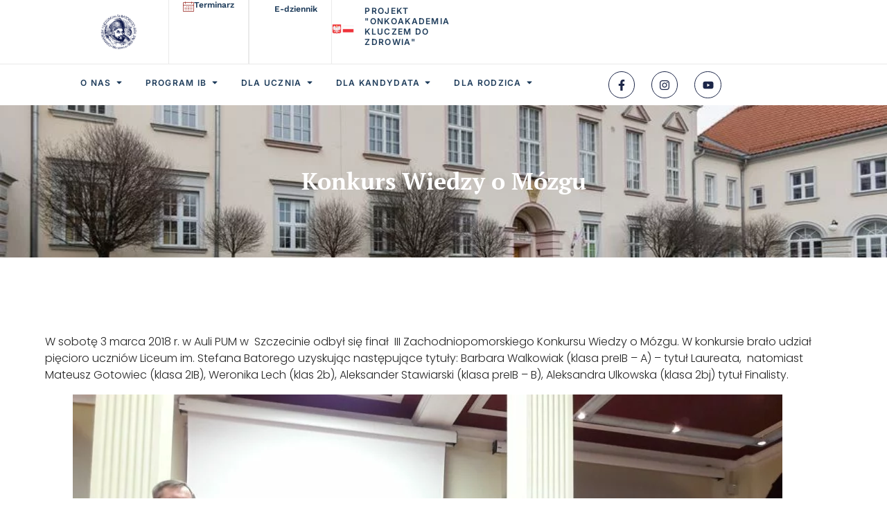

--- FILE ---
content_type: text/html; charset=UTF-8
request_url: https://batory.edu.pl/konkurs-wiedzy-o-mozgu/
body_size: 40776
content:
<!doctype html>
<html lang="pl-PL">
<head><meta charset="UTF-8"><script>if(navigator.userAgent.match(/MSIE|Internet Explorer/i)||navigator.userAgent.match(/Trident\/7\..*?rv:11/i)){var href=document.location.href;if(!href.match(/[?&]nowprocket/)){if(href.indexOf("?")==-1){if(href.indexOf("#")==-1){document.location.href=href+"?nowprocket=1"}else{document.location.href=href.replace("#","?nowprocket=1#")}}else{if(href.indexOf("#")==-1){document.location.href=href+"&nowprocket=1"}else{document.location.href=href.replace("#","&nowprocket=1#")}}}}</script><script>class RocketLazyLoadScripts{constructor(){this.triggerEvents=["keydown","mousedown","mousemove","touchmove","touchstart","touchend","wheel"],this.userEventHandler=this._triggerListener.bind(this),this.touchStartHandler=this._onTouchStart.bind(this),this.touchMoveHandler=this._onTouchMove.bind(this),this.touchEndHandler=this._onTouchEnd.bind(this),this.clickHandler=this._onClick.bind(this),this.interceptedClicks=[],window.addEventListener("pageshow",e=>{this.persisted=e.persisted}),window.addEventListener("DOMContentLoaded",()=>{this._preconnect3rdParties()}),this.delayedScripts={normal:[],async:[],defer:[]},this.trash=[],this.allJQueries=[]}_addUserInteractionListener(e){if(document.hidden){e._triggerListener();return}this.triggerEvents.forEach(t=>window.addEventListener(t,e.userEventHandler,{passive:!0})),window.addEventListener("touchstart",e.touchStartHandler,{passive:!0}),window.addEventListener("mousedown",e.touchStartHandler),document.addEventListener("visibilitychange",e.userEventHandler)}_removeUserInteractionListener(){this.triggerEvents.forEach(e=>window.removeEventListener(e,this.userEventHandler,{passive:!0})),document.removeEventListener("visibilitychange",this.userEventHandler)}_onTouchStart(e){"HTML"!==e.target.tagName&&(window.addEventListener("touchend",this.touchEndHandler),window.addEventListener("mouseup",this.touchEndHandler),window.addEventListener("touchmove",this.touchMoveHandler,{passive:!0}),window.addEventListener("mousemove",this.touchMoveHandler),e.target.addEventListener("click",this.clickHandler),this._renameDOMAttribute(e.target,"onclick","rocket-onclick"),this._pendingClickStarted())}_onTouchMove(e){window.removeEventListener("touchend",this.touchEndHandler),window.removeEventListener("mouseup",this.touchEndHandler),window.removeEventListener("touchmove",this.touchMoveHandler,{passive:!0}),window.removeEventListener("mousemove",this.touchMoveHandler),e.target.removeEventListener("click",this.clickHandler),this._renameDOMAttribute(e.target,"rocket-onclick","onclick"),this._pendingClickFinished()}_onTouchEnd(e){window.removeEventListener("touchend",this.touchEndHandler),window.removeEventListener("mouseup",this.touchEndHandler),window.removeEventListener("touchmove",this.touchMoveHandler,{passive:!0}),window.removeEventListener("mousemove",this.touchMoveHandler)}_onClick(e){e.target.removeEventListener("click",this.clickHandler),this._renameDOMAttribute(e.target,"rocket-onclick","onclick"),this.interceptedClicks.push(e),e.preventDefault(),e.stopPropagation(),e.stopImmediatePropagation(),this._pendingClickFinished()}_replayClicks(){window.removeEventListener("touchstart",this.touchStartHandler,{passive:!0}),window.removeEventListener("mousedown",this.touchStartHandler),this.interceptedClicks.forEach(e=>{e.target.dispatchEvent(new MouseEvent("click",{view:e.view,bubbles:!0,cancelable:!0}))})}_waitForPendingClicks(){return new Promise(e=>{this._isClickPending?this._pendingClickFinished=e:e()})}_pendingClickStarted(){this._isClickPending=!0}_pendingClickFinished(){this._isClickPending=!1}_renameDOMAttribute(e,t,i){e.hasAttribute&&e.hasAttribute(t)&&(event.target.setAttribute(i,event.target.getAttribute(t)),event.target.removeAttribute(t))}_triggerListener(){this._removeUserInteractionListener(this),"loading"===document.readyState?document.addEventListener("DOMContentLoaded",this._loadEverythingNow.bind(this)):this._loadEverythingNow()}_preconnect3rdParties(){let e=[];document.querySelectorAll("script[type=rocketlazyloadscript]").forEach(t=>{if(t.hasAttribute("src")){let i=new URL(t.src).origin;i!==location.origin&&e.push({src:i,crossOrigin:t.crossOrigin||"module"===t.getAttribute("data-rocket-type")})}}),e=[...new Map(e.map(e=>[JSON.stringify(e),e])).values()],this._batchInjectResourceHints(e,"preconnect")}async _loadEverythingNow(){this.lastBreath=Date.now(),this._delayEventListeners(this),this._delayJQueryReady(this),this._handleDocumentWrite(),this._registerAllDelayedScripts(),this._preloadAllScripts(),await this._loadScriptsFromList(this.delayedScripts.normal),await this._loadScriptsFromList(this.delayedScripts.defer),await this._loadScriptsFromList(this.delayedScripts.async);try{await this._triggerDOMContentLoaded(),await this._triggerWindowLoad()}catch(e){console.error(e)}window.dispatchEvent(new Event("rocket-allScriptsLoaded")),this._waitForPendingClicks().then(()=>{this._replayClicks()}),this._emptyTrash()}_registerAllDelayedScripts(){document.querySelectorAll("script[type=rocketlazyloadscript]").forEach(e=>{e.hasAttribute("data-rocket-src")?e.hasAttribute("async")&&!1!==e.async?this.delayedScripts.async.push(e):e.hasAttribute("defer")&&!1!==e.defer||"module"===e.getAttribute("data-rocket-type")?this.delayedScripts.defer.push(e):this.delayedScripts.normal.push(e):this.delayedScripts.normal.push(e)})}async _transformScript(e){return await this._littleBreath(),new Promise(t=>{function i(){e.setAttribute("data-rocket-status","executed"),t()}function r(){e.setAttribute("data-rocket-status","failed"),t()}try{let n=e.getAttribute("data-rocket-type"),s=e.getAttribute("data-rocket-src");if(n?(e.type=n,e.removeAttribute("data-rocket-type")):e.removeAttribute("type"),e.addEventListener("load",i),e.addEventListener("error",r),s)e.src=s,e.removeAttribute("data-rocket-src");else if(navigator.userAgent.indexOf("Firefox/")>0){var a=document.createElement("script");[...e.attributes].forEach(e=>{"type"!==e.nodeName&&a.setAttribute("data-rocket-type"===e.nodeName?"type":e.nodeName,e.nodeValue)}),a.text=e.text,e.parentNode.replaceChild(a,e),i()}else e.src="data:text/javascript;base64,"+window.btoa(unescape(encodeURIComponent(e.text)))}catch(o){r()}})}async _loadScriptsFromList(e){let t=e.shift();return t&&t.isConnected?(await this._transformScript(t),this._loadScriptsFromList(e)):Promise.resolve()}_preloadAllScripts(){this._batchInjectResourceHints([...this.delayedScripts.normal,...this.delayedScripts.defer,...this.delayedScripts.async],"preload")}_batchInjectResourceHints(e,t){var i=document.createDocumentFragment();e.forEach(e=>{let r=e.getAttribute&&e.getAttribute("data-rocket-src")||e.src;if(r){let n=document.createElement("link");n.href=r,n.rel=t,"preconnect"!==t&&(n.as="script"),e.getAttribute&&"module"===e.getAttribute("data-rocket-type")&&(n.crossOrigin=!0),e.crossOrigin&&(n.crossOrigin=e.crossOrigin),e.integrity&&(n.integrity=e.integrity),i.appendChild(n),this.trash.push(n)}}),document.head.appendChild(i)}_delayEventListeners(e){let t={};function i(e,i){!function e(i){!t[i]&&(t[i]={originalFunctions:{add:i.addEventListener,remove:i.removeEventListener},eventsToRewrite:[]},i.addEventListener=function(){arguments[0]=r(arguments[0]),t[i].originalFunctions.add.apply(i,arguments)},i.removeEventListener=function(){arguments[0]=r(arguments[0]),t[i].originalFunctions.remove.apply(i,arguments)});function r(e){return t[i].eventsToRewrite.indexOf(e)>=0?"rocket-"+e:e}}(e),t[e].eventsToRewrite.push(i)}function r(e,t){let i=e[t];Object.defineProperty(e,t,{get:()=>i||function(){},set(r){e["rocket"+t]=i=r}})}i(document,"DOMContentLoaded"),i(window,"DOMContentLoaded"),i(window,"load"),i(window,"pageshow"),i(document,"readystatechange"),r(document,"onreadystatechange"),r(window,"onload"),r(window,"onpageshow")}_delayJQueryReady(e){let t;function i(i){if(i&&i.fn&&!e.allJQueries.includes(i)){i.fn.ready=i.fn.init.prototype.ready=function(t){return e.domReadyFired?t.bind(document)(i):document.addEventListener("rocket-DOMContentLoaded",()=>t.bind(document)(i)),i([])};let r=i.fn.on;i.fn.on=i.fn.init.prototype.on=function(){if(this[0]===window){function e(e){return e.split(" ").map(e=>"load"===e||0===e.indexOf("load.")?"rocket-jquery-load":e).join(" ")}"string"==typeof arguments[0]||arguments[0]instanceof String?arguments[0]=e(arguments[0]):"object"==typeof arguments[0]&&Object.keys(arguments[0]).forEach(t=>{delete Object.assign(arguments[0],{[e(t)]:arguments[0][t]})[t]})}return r.apply(this,arguments),this},e.allJQueries.push(i)}t=i}i(window.jQuery),Object.defineProperty(window,"jQuery",{get:()=>t,set(e){i(e)}})}async _triggerDOMContentLoaded(){this.domReadyFired=!0,await this._littleBreath(),document.dispatchEvent(new Event("rocket-DOMContentLoaded")),await this._littleBreath(),window.dispatchEvent(new Event("rocket-DOMContentLoaded")),await this._littleBreath(),document.dispatchEvent(new Event("rocket-readystatechange")),await this._littleBreath(),document.rocketonreadystatechange&&document.rocketonreadystatechange()}async _triggerWindowLoad(){await this._littleBreath(),window.dispatchEvent(new Event("rocket-load")),await this._littleBreath(),window.rocketonload&&window.rocketonload(),await this._littleBreath(),this.allJQueries.forEach(e=>e(window).trigger("rocket-jquery-load")),await this._littleBreath();let e=new Event("rocket-pageshow");e.persisted=this.persisted,window.dispatchEvent(e),await this._littleBreath(),window.rocketonpageshow&&window.rocketonpageshow({persisted:this.persisted})}_handleDocumentWrite(){let e=new Map;document.write=document.writeln=function(t){let i=document.currentScript;i||console.error("WPRocket unable to document.write this: "+t);let r=document.createRange(),n=i.parentElement,s=e.get(i);void 0===s&&(s=i.nextSibling,e.set(i,s));let a=document.createDocumentFragment();r.setStart(a,0),a.appendChild(r.createContextualFragment(t)),n.insertBefore(a,s)}}async _littleBreath(){Date.now()-this.lastBreath>45&&(await this._requestAnimFrame(),this.lastBreath=Date.now())}async _requestAnimFrame(){return document.hidden?new Promise(e=>setTimeout(e)):new Promise(e=>requestAnimationFrame(e))}_emptyTrash(){this.trash.forEach(e=>e.remove())}static run(){let e=new RocketLazyLoadScripts;e._addUserInteractionListener(e)}}RocketLazyLoadScripts.run();</script>
	
	<meta name="viewport" content="width=device-width, initial-scale=1">
	<link rel="profile" href="https://gmpg.org/xfn/11">
	<title>Konkurs Wiedzy o Mózgu &#8211; Liceum im. Stefana Batorego</title>
<meta name='robots' content='max-image-preview:large' />
	<style>img:is([sizes="auto" i], [sizes^="auto," i]) { contain-intrinsic-size: 3000px 1500px }</style>
	<link rel='dns-prefetch' href='//cdn.elementor.com' />
<link rel="alternate" type="application/rss+xml" title="Liceum im. Stefana Batorego &raquo; Kanał z wpisami" href="https://batory.edu.pl/feed/" />
<link rel="alternate" type="application/rss+xml" title="Liceum im. Stefana Batorego &raquo; Kanał z komentarzami" href="https://batory.edu.pl/comments/feed/" />
<link rel="alternate" type="application/rss+xml" title="Liceum im. Stefana Batorego &raquo; Konkurs Wiedzy o Mózgu Kanał z komentarzami" href="https://batory.edu.pl/konkurs-wiedzy-o-mozgu/feed/" />
<script type="rocketlazyloadscript">
window._wpemojiSettings = {"baseUrl":"https:\/\/s.w.org\/images\/core\/emoji\/16.0.1\/72x72\/","ext":".png","svgUrl":"https:\/\/s.w.org\/images\/core\/emoji\/16.0.1\/svg\/","svgExt":".svg","source":{"concatemoji":"https:\/\/batory.edu.pl\/wp-includes\/js\/wp-emoji-release.min.js?ver=6.8.3"}};
/*! This file is auto-generated */
!function(s,n){var o,i,e;function c(e){try{var t={supportTests:e,timestamp:(new Date).valueOf()};sessionStorage.setItem(o,JSON.stringify(t))}catch(e){}}function p(e,t,n){e.clearRect(0,0,e.canvas.width,e.canvas.height),e.fillText(t,0,0);var t=new Uint32Array(e.getImageData(0,0,e.canvas.width,e.canvas.height).data),a=(e.clearRect(0,0,e.canvas.width,e.canvas.height),e.fillText(n,0,0),new Uint32Array(e.getImageData(0,0,e.canvas.width,e.canvas.height).data));return t.every(function(e,t){return e===a[t]})}function u(e,t){e.clearRect(0,0,e.canvas.width,e.canvas.height),e.fillText(t,0,0);for(var n=e.getImageData(16,16,1,1),a=0;a<n.data.length;a++)if(0!==n.data[a])return!1;return!0}function f(e,t,n,a){switch(t){case"flag":return n(e,"\ud83c\udff3\ufe0f\u200d\u26a7\ufe0f","\ud83c\udff3\ufe0f\u200b\u26a7\ufe0f")?!1:!n(e,"\ud83c\udde8\ud83c\uddf6","\ud83c\udde8\u200b\ud83c\uddf6")&&!n(e,"\ud83c\udff4\udb40\udc67\udb40\udc62\udb40\udc65\udb40\udc6e\udb40\udc67\udb40\udc7f","\ud83c\udff4\u200b\udb40\udc67\u200b\udb40\udc62\u200b\udb40\udc65\u200b\udb40\udc6e\u200b\udb40\udc67\u200b\udb40\udc7f");case"emoji":return!a(e,"\ud83e\udedf")}return!1}function g(e,t,n,a){var r="undefined"!=typeof WorkerGlobalScope&&self instanceof WorkerGlobalScope?new OffscreenCanvas(300,150):s.createElement("canvas"),o=r.getContext("2d",{willReadFrequently:!0}),i=(o.textBaseline="top",o.font="600 32px Arial",{});return e.forEach(function(e){i[e]=t(o,e,n,a)}),i}function t(e){var t=s.createElement("script");t.src=e,t.defer=!0,s.head.appendChild(t)}"undefined"!=typeof Promise&&(o="wpEmojiSettingsSupports",i=["flag","emoji"],n.supports={everything:!0,everythingExceptFlag:!0},e=new Promise(function(e){s.addEventListener("DOMContentLoaded",e,{once:!0})}),new Promise(function(t){var n=function(){try{var e=JSON.parse(sessionStorage.getItem(o));if("object"==typeof e&&"number"==typeof e.timestamp&&(new Date).valueOf()<e.timestamp+604800&&"object"==typeof e.supportTests)return e.supportTests}catch(e){}return null}();if(!n){if("undefined"!=typeof Worker&&"undefined"!=typeof OffscreenCanvas&&"undefined"!=typeof URL&&URL.createObjectURL&&"undefined"!=typeof Blob)try{var e="postMessage("+g.toString()+"("+[JSON.stringify(i),f.toString(),p.toString(),u.toString()].join(",")+"));",a=new Blob([e],{type:"text/javascript"}),r=new Worker(URL.createObjectURL(a),{name:"wpTestEmojiSupports"});return void(r.onmessage=function(e){c(n=e.data),r.terminate(),t(n)})}catch(e){}c(n=g(i,f,p,u))}t(n)}).then(function(e){for(var t in e)n.supports[t]=e[t],n.supports.everything=n.supports.everything&&n.supports[t],"flag"!==t&&(n.supports.everythingExceptFlag=n.supports.everythingExceptFlag&&n.supports[t]);n.supports.everythingExceptFlag=n.supports.everythingExceptFlag&&!n.supports.flag,n.DOMReady=!1,n.readyCallback=function(){n.DOMReady=!0}}).then(function(){return e}).then(function(){var e;n.supports.everything||(n.readyCallback(),(e=n.source||{}).concatemoji?t(e.concatemoji):e.wpemoji&&e.twemoji&&(t(e.twemoji),t(e.wpemoji)))}))}((window,document),window._wpemojiSettings);
</script>
<link data-minify="1" rel='stylesheet' id='jkit-elements-main-css' href='https://batory.edu.pl/wp-content/cache/min/1/wp-content/plugins/jeg-elementor-kit/assets/css/elements/main.css?ver=1743772157' media='all' />
<style id='wp-emoji-styles-inline-css'>

	img.wp-smiley, img.emoji {
		display: inline !important;
		border: none !important;
		box-shadow: none !important;
		height: 1em !important;
		width: 1em !important;
		margin: 0 0.07em !important;
		vertical-align: -0.1em !important;
		background: none !important;
		padding: 0 !important;
	}
</style>
<link rel='stylesheet' id='wp-block-library-css' href='https://batory.edu.pl/wp-includes/css/dist/block-library/style.min.css?ver=6.8.3' media='all' />
<style id='global-styles-inline-css'>
:root{--wp--preset--aspect-ratio--square: 1;--wp--preset--aspect-ratio--4-3: 4/3;--wp--preset--aspect-ratio--3-4: 3/4;--wp--preset--aspect-ratio--3-2: 3/2;--wp--preset--aspect-ratio--2-3: 2/3;--wp--preset--aspect-ratio--16-9: 16/9;--wp--preset--aspect-ratio--9-16: 9/16;--wp--preset--color--black: #000000;--wp--preset--color--cyan-bluish-gray: #abb8c3;--wp--preset--color--white: #ffffff;--wp--preset--color--pale-pink: #f78da7;--wp--preset--color--vivid-red: #cf2e2e;--wp--preset--color--luminous-vivid-orange: #ff6900;--wp--preset--color--luminous-vivid-amber: #fcb900;--wp--preset--color--light-green-cyan: #7bdcb5;--wp--preset--color--vivid-green-cyan: #00d084;--wp--preset--color--pale-cyan-blue: #8ed1fc;--wp--preset--color--vivid-cyan-blue: #0693e3;--wp--preset--color--vivid-purple: #9b51e0;--wp--preset--gradient--vivid-cyan-blue-to-vivid-purple: linear-gradient(135deg,rgba(6,147,227,1) 0%,rgb(155,81,224) 100%);--wp--preset--gradient--light-green-cyan-to-vivid-green-cyan: linear-gradient(135deg,rgb(122,220,180) 0%,rgb(0,208,130) 100%);--wp--preset--gradient--luminous-vivid-amber-to-luminous-vivid-orange: linear-gradient(135deg,rgba(252,185,0,1) 0%,rgba(255,105,0,1) 100%);--wp--preset--gradient--luminous-vivid-orange-to-vivid-red: linear-gradient(135deg,rgba(255,105,0,1) 0%,rgb(207,46,46) 100%);--wp--preset--gradient--very-light-gray-to-cyan-bluish-gray: linear-gradient(135deg,rgb(238,238,238) 0%,rgb(169,184,195) 100%);--wp--preset--gradient--cool-to-warm-spectrum: linear-gradient(135deg,rgb(74,234,220) 0%,rgb(151,120,209) 20%,rgb(207,42,186) 40%,rgb(238,44,130) 60%,rgb(251,105,98) 80%,rgb(254,248,76) 100%);--wp--preset--gradient--blush-light-purple: linear-gradient(135deg,rgb(255,206,236) 0%,rgb(152,150,240) 100%);--wp--preset--gradient--blush-bordeaux: linear-gradient(135deg,rgb(254,205,165) 0%,rgb(254,45,45) 50%,rgb(107,0,62) 100%);--wp--preset--gradient--luminous-dusk: linear-gradient(135deg,rgb(255,203,112) 0%,rgb(199,81,192) 50%,rgb(65,88,208) 100%);--wp--preset--gradient--pale-ocean: linear-gradient(135deg,rgb(255,245,203) 0%,rgb(182,227,212) 50%,rgb(51,167,181) 100%);--wp--preset--gradient--electric-grass: linear-gradient(135deg,rgb(202,248,128) 0%,rgb(113,206,126) 100%);--wp--preset--gradient--midnight: linear-gradient(135deg,rgb(2,3,129) 0%,rgb(40,116,252) 100%);--wp--preset--font-size--small: 13px;--wp--preset--font-size--medium: 20px;--wp--preset--font-size--large: 36px;--wp--preset--font-size--x-large: 42px;--wp--preset--spacing--20: 0.44rem;--wp--preset--spacing--30: 0.67rem;--wp--preset--spacing--40: 1rem;--wp--preset--spacing--50: 1.5rem;--wp--preset--spacing--60: 2.25rem;--wp--preset--spacing--70: 3.38rem;--wp--preset--spacing--80: 5.06rem;--wp--preset--shadow--natural: 6px 6px 9px rgba(0, 0, 0, 0.2);--wp--preset--shadow--deep: 12px 12px 50px rgba(0, 0, 0, 0.4);--wp--preset--shadow--sharp: 6px 6px 0px rgba(0, 0, 0, 0.2);--wp--preset--shadow--outlined: 6px 6px 0px -3px rgba(255, 255, 255, 1), 6px 6px rgba(0, 0, 0, 1);--wp--preset--shadow--crisp: 6px 6px 0px rgba(0, 0, 0, 1);}:root { --wp--style--global--content-size: 800px;--wp--style--global--wide-size: 1200px; }:where(body) { margin: 0; }.wp-site-blocks > .alignleft { float: left; margin-right: 2em; }.wp-site-blocks > .alignright { float: right; margin-left: 2em; }.wp-site-blocks > .aligncenter { justify-content: center; margin-left: auto; margin-right: auto; }:where(.wp-site-blocks) > * { margin-block-start: 24px; margin-block-end: 0; }:where(.wp-site-blocks) > :first-child { margin-block-start: 0; }:where(.wp-site-blocks) > :last-child { margin-block-end: 0; }:root { --wp--style--block-gap: 24px; }:root :where(.is-layout-flow) > :first-child{margin-block-start: 0;}:root :where(.is-layout-flow) > :last-child{margin-block-end: 0;}:root :where(.is-layout-flow) > *{margin-block-start: 24px;margin-block-end: 0;}:root :where(.is-layout-constrained) > :first-child{margin-block-start: 0;}:root :where(.is-layout-constrained) > :last-child{margin-block-end: 0;}:root :where(.is-layout-constrained) > *{margin-block-start: 24px;margin-block-end: 0;}:root :where(.is-layout-flex){gap: 24px;}:root :where(.is-layout-grid){gap: 24px;}.is-layout-flow > .alignleft{float: left;margin-inline-start: 0;margin-inline-end: 2em;}.is-layout-flow > .alignright{float: right;margin-inline-start: 2em;margin-inline-end: 0;}.is-layout-flow > .aligncenter{margin-left: auto !important;margin-right: auto !important;}.is-layout-constrained > .alignleft{float: left;margin-inline-start: 0;margin-inline-end: 2em;}.is-layout-constrained > .alignright{float: right;margin-inline-start: 2em;margin-inline-end: 0;}.is-layout-constrained > .aligncenter{margin-left: auto !important;margin-right: auto !important;}.is-layout-constrained > :where(:not(.alignleft):not(.alignright):not(.alignfull)){max-width: var(--wp--style--global--content-size);margin-left: auto !important;margin-right: auto !important;}.is-layout-constrained > .alignwide{max-width: var(--wp--style--global--wide-size);}body .is-layout-flex{display: flex;}.is-layout-flex{flex-wrap: wrap;align-items: center;}.is-layout-flex > :is(*, div){margin: 0;}body .is-layout-grid{display: grid;}.is-layout-grid > :is(*, div){margin: 0;}body{padding-top: 0px;padding-right: 0px;padding-bottom: 0px;padding-left: 0px;}a:where(:not(.wp-element-button)){text-decoration: underline;}:root :where(.wp-element-button, .wp-block-button__link){background-color: #32373c;border-width: 0;color: #fff;font-family: inherit;font-size: inherit;line-height: inherit;padding: calc(0.667em + 2px) calc(1.333em + 2px);text-decoration: none;}.has-black-color{color: var(--wp--preset--color--black) !important;}.has-cyan-bluish-gray-color{color: var(--wp--preset--color--cyan-bluish-gray) !important;}.has-white-color{color: var(--wp--preset--color--white) !important;}.has-pale-pink-color{color: var(--wp--preset--color--pale-pink) !important;}.has-vivid-red-color{color: var(--wp--preset--color--vivid-red) !important;}.has-luminous-vivid-orange-color{color: var(--wp--preset--color--luminous-vivid-orange) !important;}.has-luminous-vivid-amber-color{color: var(--wp--preset--color--luminous-vivid-amber) !important;}.has-light-green-cyan-color{color: var(--wp--preset--color--light-green-cyan) !important;}.has-vivid-green-cyan-color{color: var(--wp--preset--color--vivid-green-cyan) !important;}.has-pale-cyan-blue-color{color: var(--wp--preset--color--pale-cyan-blue) !important;}.has-vivid-cyan-blue-color{color: var(--wp--preset--color--vivid-cyan-blue) !important;}.has-vivid-purple-color{color: var(--wp--preset--color--vivid-purple) !important;}.has-black-background-color{background-color: var(--wp--preset--color--black) !important;}.has-cyan-bluish-gray-background-color{background-color: var(--wp--preset--color--cyan-bluish-gray) !important;}.has-white-background-color{background-color: var(--wp--preset--color--white) !important;}.has-pale-pink-background-color{background-color: var(--wp--preset--color--pale-pink) !important;}.has-vivid-red-background-color{background-color: var(--wp--preset--color--vivid-red) !important;}.has-luminous-vivid-orange-background-color{background-color: var(--wp--preset--color--luminous-vivid-orange) !important;}.has-luminous-vivid-amber-background-color{background-color: var(--wp--preset--color--luminous-vivid-amber) !important;}.has-light-green-cyan-background-color{background-color: var(--wp--preset--color--light-green-cyan) !important;}.has-vivid-green-cyan-background-color{background-color: var(--wp--preset--color--vivid-green-cyan) !important;}.has-pale-cyan-blue-background-color{background-color: var(--wp--preset--color--pale-cyan-blue) !important;}.has-vivid-cyan-blue-background-color{background-color: var(--wp--preset--color--vivid-cyan-blue) !important;}.has-vivid-purple-background-color{background-color: var(--wp--preset--color--vivid-purple) !important;}.has-black-border-color{border-color: var(--wp--preset--color--black) !important;}.has-cyan-bluish-gray-border-color{border-color: var(--wp--preset--color--cyan-bluish-gray) !important;}.has-white-border-color{border-color: var(--wp--preset--color--white) !important;}.has-pale-pink-border-color{border-color: var(--wp--preset--color--pale-pink) !important;}.has-vivid-red-border-color{border-color: var(--wp--preset--color--vivid-red) !important;}.has-luminous-vivid-orange-border-color{border-color: var(--wp--preset--color--luminous-vivid-orange) !important;}.has-luminous-vivid-amber-border-color{border-color: var(--wp--preset--color--luminous-vivid-amber) !important;}.has-light-green-cyan-border-color{border-color: var(--wp--preset--color--light-green-cyan) !important;}.has-vivid-green-cyan-border-color{border-color: var(--wp--preset--color--vivid-green-cyan) !important;}.has-pale-cyan-blue-border-color{border-color: var(--wp--preset--color--pale-cyan-blue) !important;}.has-vivid-cyan-blue-border-color{border-color: var(--wp--preset--color--vivid-cyan-blue) !important;}.has-vivid-purple-border-color{border-color: var(--wp--preset--color--vivid-purple) !important;}.has-vivid-cyan-blue-to-vivid-purple-gradient-background{background: var(--wp--preset--gradient--vivid-cyan-blue-to-vivid-purple) !important;}.has-light-green-cyan-to-vivid-green-cyan-gradient-background{background: var(--wp--preset--gradient--light-green-cyan-to-vivid-green-cyan) !important;}.has-luminous-vivid-amber-to-luminous-vivid-orange-gradient-background{background: var(--wp--preset--gradient--luminous-vivid-amber-to-luminous-vivid-orange) !important;}.has-luminous-vivid-orange-to-vivid-red-gradient-background{background: var(--wp--preset--gradient--luminous-vivid-orange-to-vivid-red) !important;}.has-very-light-gray-to-cyan-bluish-gray-gradient-background{background: var(--wp--preset--gradient--very-light-gray-to-cyan-bluish-gray) !important;}.has-cool-to-warm-spectrum-gradient-background{background: var(--wp--preset--gradient--cool-to-warm-spectrum) !important;}.has-blush-light-purple-gradient-background{background: var(--wp--preset--gradient--blush-light-purple) !important;}.has-blush-bordeaux-gradient-background{background: var(--wp--preset--gradient--blush-bordeaux) !important;}.has-luminous-dusk-gradient-background{background: var(--wp--preset--gradient--luminous-dusk) !important;}.has-pale-ocean-gradient-background{background: var(--wp--preset--gradient--pale-ocean) !important;}.has-electric-grass-gradient-background{background: var(--wp--preset--gradient--electric-grass) !important;}.has-midnight-gradient-background{background: var(--wp--preset--gradient--midnight) !important;}.has-small-font-size{font-size: var(--wp--preset--font-size--small) !important;}.has-medium-font-size{font-size: var(--wp--preset--font-size--medium) !important;}.has-large-font-size{font-size: var(--wp--preset--font-size--large) !important;}.has-x-large-font-size{font-size: var(--wp--preset--font-size--x-large) !important;}
:root :where(.wp-block-pullquote){font-size: 1.5em;line-height: 1.6;}
</style>
<link data-minify="1" rel='stylesheet' id='sbttb-fonts-css' href='https://batory.edu.pl/wp-content/cache/min/1/wp-content/plugins/smooth-back-to-top-button/assets/css/sbttb-fonts.css?ver=1743772157' media='all' />
<link data-minify="1" rel='stylesheet' id='sbttb-style-css' href='https://batory.edu.pl/wp-content/cache/min/1/wp-content/plugins/smooth-back-to-top-button/assets/css/smooth-back-to-top-button.css?ver=1743772157' media='all' />
<link rel='stylesheet' id='cmplz-general-css' href='https://batory.edu.pl/wp-content/plugins/complianz-gdpr/assets/css/cookieblocker.min.css?ver=1764168525' media='all' />
<link data-minify="1" rel='stylesheet' id='ea11y-widget-fonts-css' href='https://batory.edu.pl/wp-content/cache/min/1/wp-content/plugins/pojo-accessibility/assets/build/fonts.css?ver=1751291572' media='all' />
<link data-minify="1" rel='stylesheet' id='ea11y-skip-link-css' href='https://batory.edu.pl/wp-content/cache/min/1/wp-content/plugins/pojo-accessibility/assets/build/skip-link.css?ver=1751291572' media='all' />
<link rel='stylesheet' id='elementor-frontend-css' href='https://batory.edu.pl/wp-content/plugins/elementor/assets/css/frontend.min.css?ver=3.33.2' media='all' />
<style id='elementor-frontend-inline-css'>
.elementor-kit-1916{--e-global-color-primary:#1D3B5A;--e-global-color-secondary:#A03730;--e-global-color-text:#252525;--e-global-color-accent:#A03730;--e-global-color-19f9a9b:#F9F9F9;--e-global-color-c3e5fb3:#FFFFFF;--e-global-color-5472c03:#A1A3B1;--e-global-color-c78a2dd:#252525;--e-global-color-859c1da:#E7E7E7;--e-global-color-ddb3226:#1D3B5A;--e-global-color-3cb51d8:#1D3B5A;--e-global-typography-primary-font-family:"PT Serif";--e-global-typography-primary-font-size:52px;--e-global-typography-primary-font-weight:600;--e-global-typography-primary-line-height:1.2em;--e-global-typography-secondary-font-family:"PT Serif";--e-global-typography-secondary-font-size:34px;--e-global-typography-secondary-font-weight:600;--e-global-typography-secondary-text-transform:none;--e-global-typography-secondary-line-height:1.2em;--e-global-typography-text-font-family:"Poppins";--e-global-typography-text-font-size:16px;--e-global-typography-text-font-weight:300;--e-global-typography-text-line-height:1.5em;--e-global-typography-accent-font-family:"Work Sans";--e-global-typography-accent-font-size:16px;--e-global-typography-accent-font-weight:500;--e-global-typography-accent-text-transform:uppercase;--e-global-typography-accent-line-height:1em;--e-global-typography-accent-letter-spacing:1.5px;--e-global-typography-b3af1d4-font-family:"PT Serif";--e-global-typography-b3af1d4-font-size:24px;--e-global-typography-b3af1d4-font-weight:600;--e-global-typography-b3af1d4-text-transform:none;--e-global-typography-b3af1d4-line-height:1.2em;--e-global-typography-3a73b4f-font-family:"PT Serif";--e-global-typography-3a73b4f-font-size:18px;--e-global-typography-3a73b4f-font-weight:600;--e-global-typography-3a73b4f-text-transform:none;--e-global-typography-3a73b4f-line-height:1.3em;--e-global-typography-14276b3-font-family:"PT Serif";--e-global-typography-14276b3-font-size:16px;--e-global-typography-14276b3-font-weight:500;--e-global-typography-14276b3-text-transform:none;--e-global-typography-14276b3-line-height:1em;--e-global-typography-14276b3-letter-spacing:1.5px;--e-global-typography-1b90c1a-font-family:"PT Serif";--e-global-typography-1b90c1a-font-size:16px;--e-global-typography-1b90c1a-font-weight:600;--e-global-typography-1b90c1a-text-transform:none;--e-global-typography-1b90c1a-line-height:1.3em;--e-global-typography-67d2bda-font-family:"Inter";--e-global-typography-67d2bda-font-size:32px;--e-global-typography-67d2bda-font-weight:600;--e-global-typography-67d2bda-line-height:1.5em;--e-global-typography-9feda6e-font-family:"Work Sans";--e-global-typography-9feda6e-font-size:14px;--e-global-typography-9feda6e-font-weight:600;--e-global-typography-9feda6e-text-transform:uppercase;--e-global-typography-9feda6e-letter-spacing:1.3px;--e-global-typography-3aaf169-font-family:"Work Sans";--e-global-typography-3aaf169-font-size:12px;--e-global-typography-3aaf169-font-weight:600;--e-global-typography-3aaf169-text-transform:uppercase;--e-global-typography-3aaf169-letter-spacing:1.5px;--e-global-typography-5fe67f4-font-family:"Heebo";--e-global-typography-5fe67f4-font-size:14px;--e-global-typography-5fe67f4-font-weight:300;--e-global-typography-5fe67f4-line-height:1.5em;--e-global-typography-3ee242b-font-family:"Heebo";--e-global-typography-3ee242b-font-size:14px;--e-global-typography-3ee242b-font-weight:400;--e-global-typography-3ee242b-text-transform:none;--e-global-typography-3ee242b-line-height:1.3em;--e-global-typography-a1ad3e3-font-family:"Inter";--e-global-typography-a1ad3e3-font-size:12px;--e-global-typography-a1ad3e3-font-weight:600;--e-global-typography-a1ad3e3-text-transform:uppercase;--e-global-typography-a1ad3e3-line-height:1.3em;--e-global-typography-a1ad3e3-letter-spacing:1.3px;--e-global-typography-3966f58-font-family:"Work Sans";--e-global-typography-3966f58-font-size:20px;--e-global-typography-3966f58-font-weight:600;--e-global-typography-3966f58-text-transform:capitalize;--e-global-typography-3966f58-line-height:1.2em;--e-global-typography-44a6057-font-family:"Heebo";--e-global-typography-44a6057-font-size:48px;--e-global-typography-44a6057-font-weight:600;--e-global-typography-44a6057-line-height:1.5em;--e-global-typography-da91dd3-font-family:"Heebo";--e-global-typography-da91dd3-font-size:12px;--e-global-typography-da91dd3-font-weight:300;--e-global-typography-da91dd3-line-height:1em;--e-global-typography-523ca5f-font-family:"Work Sans";--e-global-typography-523ca5f-font-size:152px;--e-global-typography-523ca5f-font-weight:700;--e-global-typography-523ca5f-line-height:1em;--e-global-typography-387ab9c-font-family:"Work Sans";--e-global-typography-387ab9c-font-size:14px;--e-global-typography-387ab9c-font-weight:500;--e-global-typography-387ab9c-text-transform:uppercase;--e-global-typography-387ab9c-line-height:1em;--e-global-typography-387ab9c-letter-spacing:1.5px;--e-global-typography-2667d3c-font-family:"Heebo";--e-global-typography-2667d3c-font-size:20px;--e-global-typography-2667d3c-font-weight:300;--e-global-typography-2667d3c-font-style:italic;--e-global-typography-2667d3c-line-height:1.5em;color:var( --e-global-color-text );font-family:var( --e-global-typography-text-font-family ), Sans-serif;font-size:var( --e-global-typography-text-font-size );font-weight:var( --e-global-typography-text-font-weight );line-height:var( --e-global-typography-text-line-height );}.elementor-kit-1916 button,.elementor-kit-1916 input[type="button"],.elementor-kit-1916 input[type="submit"],.elementor-kit-1916 .elementor-button{background-color:var( --e-global-color-secondary );font-family:var( --e-global-typography-9feda6e-font-family ), Sans-serif;font-size:var( --e-global-typography-9feda6e-font-size );font-weight:var( --e-global-typography-9feda6e-font-weight );text-transform:var( --e-global-typography-9feda6e-text-transform );letter-spacing:var( --e-global-typography-9feda6e-letter-spacing );color:var( --e-global-color-c3e5fb3 );border-style:solid;border-width:0px 0px 0px 0px;border-radius:0px 0px 0px 0px;padding:20px 40px 20px 40px;}.elementor-kit-1916 button:hover,.elementor-kit-1916 button:focus,.elementor-kit-1916 input[type="button"]:hover,.elementor-kit-1916 input[type="button"]:focus,.elementor-kit-1916 input[type="submit"]:hover,.elementor-kit-1916 input[type="submit"]:focus,.elementor-kit-1916 .elementor-button:hover,.elementor-kit-1916 .elementor-button:focus{background-color:var( --e-global-color-primary );color:var( --e-global-color-c3e5fb3 );}.elementor-kit-1916 e-page-transition{background-color:#FFBC7D;}.elementor-kit-1916 a{color:var( --e-global-color-secondary );}.elementor-kit-1916 a:hover{color:var( --e-global-color-primary );}.elementor-kit-1916 h1{color:var( --e-global-color-primary );font-family:var( --e-global-typography-primary-font-family ), Sans-serif;font-size:var( --e-global-typography-primary-font-size );font-weight:var( --e-global-typography-primary-font-weight );line-height:var( --e-global-typography-primary-line-height );}.elementor-kit-1916 h2{color:var( --e-global-color-primary );font-family:var( --e-global-typography-secondary-font-family ), Sans-serif;font-size:var( --e-global-typography-secondary-font-size );font-weight:var( --e-global-typography-secondary-font-weight );text-transform:var( --e-global-typography-secondary-text-transform );line-height:var( --e-global-typography-secondary-line-height );}.elementor-kit-1916 h3{color:var( --e-global-color-primary );font-family:var( --e-global-typography-b3af1d4-font-family ), Sans-serif;font-size:var( --e-global-typography-b3af1d4-font-size );font-weight:var( --e-global-typography-b3af1d4-font-weight );text-transform:var( --e-global-typography-b3af1d4-text-transform );line-height:var( --e-global-typography-b3af1d4-line-height );}.elementor-kit-1916 h4{color:var( --e-global-color-primary );font-family:var( --e-global-typography-3a73b4f-font-family ), Sans-serif;font-size:var( --e-global-typography-3a73b4f-font-size );font-weight:var( --e-global-typography-3a73b4f-font-weight );text-transform:var( --e-global-typography-3a73b4f-text-transform );line-height:var( --e-global-typography-3a73b4f-line-height );}.elementor-kit-1916 h5{color:var( --e-global-color-secondary );font-family:var( --e-global-typography-14276b3-font-family ), Sans-serif;font-size:var( --e-global-typography-14276b3-font-size );font-weight:var( --e-global-typography-14276b3-font-weight );text-transform:var( --e-global-typography-14276b3-text-transform );line-height:var( --e-global-typography-14276b3-line-height );letter-spacing:var( --e-global-typography-14276b3-letter-spacing );}.elementor-kit-1916 h6{color:var( --e-global-color-primary );font-family:var( --e-global-typography-1b90c1a-font-family ), Sans-serif;font-size:var( --e-global-typography-1b90c1a-font-size );font-weight:var( --e-global-typography-1b90c1a-font-weight );text-transform:var( --e-global-typography-1b90c1a-text-transform );line-height:var( --e-global-typography-1b90c1a-line-height );}.elementor-kit-1916 label{color:var( --e-global-color-primary );font-family:"Inter", Sans-serif;font-size:16px;font-weight:500;line-height:2.3em;}.elementor-kit-1916 input:not([type="button"]):not([type="submit"]),.elementor-kit-1916 textarea,.elementor-kit-1916 .elementor-field-textual{font-family:var( --e-global-typography-text-font-family ), Sans-serif;font-size:var( --e-global-typography-text-font-size );font-weight:var( --e-global-typography-text-font-weight );line-height:var( --e-global-typography-text-line-height );color:var( --e-global-color-primary );border-style:solid;border-width:1px 1px 1px 1px;border-color:var( --e-global-color-859c1da );border-radius:0px 0px 0px 0px;}.elementor-section.elementor-section-boxed > .elementor-container{max-width:1140px;}.e-con{--container-max-width:1140px;}.elementor-widget:not(:last-child){margin-block-end:20px;}.elementor-element{--widgets-spacing:20px 20px;--widgets-spacing-row:20px;--widgets-spacing-column:20px;}{}h1.entry-title{display:var(--page-title-display);}.site-header .site-branding{flex-direction:column;align-items:stretch;}.site-header{padding-inline-end:0px;padding-inline-start:0px;}.site-footer .site-branding{flex-direction:column;align-items:stretch;}@media(max-width:1024px){.elementor-kit-1916{--e-global-typography-primary-font-size:42px;font-size:var( --e-global-typography-text-font-size );line-height:var( --e-global-typography-text-line-height );}.elementor-kit-1916 h1{font-size:var( --e-global-typography-primary-font-size );line-height:var( --e-global-typography-primary-line-height );}.elementor-kit-1916 h2{font-size:var( --e-global-typography-secondary-font-size );line-height:var( --e-global-typography-secondary-line-height );}.elementor-kit-1916 h3{font-size:var( --e-global-typography-b3af1d4-font-size );line-height:var( --e-global-typography-b3af1d4-line-height );}.elementor-kit-1916 h4{font-size:var( --e-global-typography-3a73b4f-font-size );line-height:var( --e-global-typography-3a73b4f-line-height );}.elementor-kit-1916 h5{font-size:var( --e-global-typography-14276b3-font-size );line-height:var( --e-global-typography-14276b3-line-height );letter-spacing:var( --e-global-typography-14276b3-letter-spacing );}.elementor-kit-1916 h6{font-size:var( --e-global-typography-1b90c1a-font-size );line-height:var( --e-global-typography-1b90c1a-line-height );}.elementor-kit-1916 button,.elementor-kit-1916 input[type="button"],.elementor-kit-1916 input[type="submit"],.elementor-kit-1916 .elementor-button{font-size:var( --e-global-typography-9feda6e-font-size );letter-spacing:var( --e-global-typography-9feda6e-letter-spacing );}.elementor-kit-1916 input:not([type="button"]):not([type="submit"]),.elementor-kit-1916 textarea,.elementor-kit-1916 .elementor-field-textual{font-size:var( --e-global-typography-text-font-size );line-height:var( --e-global-typography-text-line-height );}.elementor-section.elementor-section-boxed > .elementor-container{max-width:1024px;}.e-con{--container-max-width:1024px;}}@media(max-width:767px){.elementor-kit-1916{--e-global-typography-primary-font-size:32px;--e-global-typography-secondary-font-size:24px;--e-global-typography-text-font-size:14px;--e-global-typography-accent-font-size:14px;--e-global-typography-b3af1d4-font-size:18px;--e-global-typography-3a73b4f-font-size:16px;--e-global-typography-14276b3-font-size:14px;--e-global-typography-67d2bda-font-size:24px;--e-global-typography-9feda6e-font-size:12px;--e-global-typography-5fe67f4-font-size:14px;--e-global-typography-3966f58-font-size:20px;--e-global-typography-523ca5f-font-size:96px;--e-global-typography-387ab9c-font-size:14px;--e-global-typography-2667d3c-font-size:16px;font-size:var( --e-global-typography-text-font-size );line-height:var( --e-global-typography-text-line-height );}.elementor-kit-1916 h1{font-size:var( --e-global-typography-primary-font-size );line-height:var( --e-global-typography-primary-line-height );}.elementor-kit-1916 h2{font-size:var( --e-global-typography-secondary-font-size );line-height:var( --e-global-typography-secondary-line-height );}.elementor-kit-1916 h3{font-size:var( --e-global-typography-b3af1d4-font-size );line-height:var( --e-global-typography-b3af1d4-line-height );}.elementor-kit-1916 h4{font-size:var( --e-global-typography-3a73b4f-font-size );line-height:var( --e-global-typography-3a73b4f-line-height );}.elementor-kit-1916 h5{font-size:var( --e-global-typography-14276b3-font-size );line-height:var( --e-global-typography-14276b3-line-height );letter-spacing:var( --e-global-typography-14276b3-letter-spacing );}.elementor-kit-1916 h6{font-size:var( --e-global-typography-1b90c1a-font-size );line-height:var( --e-global-typography-1b90c1a-line-height );}.elementor-kit-1916 button,.elementor-kit-1916 input[type="button"],.elementor-kit-1916 input[type="submit"],.elementor-kit-1916 .elementor-button{font-size:var( --e-global-typography-9feda6e-font-size );letter-spacing:var( --e-global-typography-9feda6e-letter-spacing );}.elementor-kit-1916 input:not([type="button"]):not([type="submit"]),.elementor-kit-1916 textarea,.elementor-kit-1916 .elementor-field-textual{font-size:var( --e-global-typography-text-font-size );line-height:var( --e-global-typography-text-line-height );}.elementor-section.elementor-section-boxed > .elementor-container{max-width:767px;}.e-con{--container-max-width:767px;}}
.elementor-32 .elementor-element.elementor-element-47d6f6f{--display:flex;--flex-direction:row;--container-widget-width:calc( ( 1 - var( --container-widget-flex-grow ) ) * 100% );--container-widget-height:100%;--container-widget-flex-grow:1;--container-widget-align-self:stretch;--flex-wrap-mobile:wrap;--align-items:stretch;--gap:0px 0px;--row-gap:0px;--column-gap:0px;border-style:solid;--border-style:solid;border-width:0px 0px 1px 0px;--border-top-width:0px;--border-right-width:0px;--border-bottom-width:1px;--border-left-width:0px;border-color:#EAEAEA;--border-color:#EAEAEA;--padding-top:0px;--padding-bottom:0px;--padding-left:100px;--padding-right:100px;}.elementor-32 .elementor-element.elementor-element-88b0f01{--display:flex;--padding-top:20px;--padding-bottom:20px;--padding-left:10px;--padding-right:10px;}.elementor-32 .elementor-element.elementor-element-bc4f5ed{text-align:center;}.elementor-32 .elementor-element.elementor-element-bc4f5ed img{width:44%;}.elementor-32 .elementor-element.elementor-element-5d7b51d{--display:flex;--flex-direction:row;--container-widget-width:calc( ( 1 - var( --container-widget-flex-grow ) ) * 100% );--container-widget-height:100%;--container-widget-flex-grow:1;--container-widget-align-self:stretch;--flex-wrap-mobile:wrap;--justify-content:flex-end;--align-items:center;--padding-top:0px;--padding-bottom:0px;--padding-left:0px;--padding-right:0px;}.elementor-32 .elementor-element.elementor-element-ccde91b{width:var( --container-widget-width, 18.162% );max-width:18.162%;--container-widget-width:18.162%;--container-widget-flex-grow:0;}.elementor-32 .elementor-element.elementor-element-ccde91b.elementor-element{--order:99999 /* order end hack */;--flex-grow:0;--flex-shrink:0;}.elementor-32 .elementor-element.elementor-element-ccde91b .elementor-image-box-wrapper{text-align:left;}.elementor-32 .elementor-element.elementor-element-ccde91b.elementor-position-right .elementor-image-box-img{margin-left:15px;}.elementor-32 .elementor-element.elementor-element-ccde91b.elementor-position-left .elementor-image-box-img{margin-right:15px;}.elementor-32 .elementor-element.elementor-element-ccde91b.elementor-position-top .elementor-image-box-img{margin-bottom:15px;}.elementor-32 .elementor-element.elementor-element-ccde91b .elementor-image-box-wrapper .elementor-image-box-img{width:48%;}.elementor-32 .elementor-element.elementor-element-ccde91b .elementor-image-box-img img{transition-duration:0.3s;}.elementor-32 .elementor-element.elementor-element-ccde91b .elementor-image-box-title{font-family:var( --e-global-typography-a1ad3e3-font-family ), Sans-serif;font-size:var( --e-global-typography-a1ad3e3-font-size );font-weight:var( --e-global-typography-a1ad3e3-font-weight );text-transform:var( --e-global-typography-a1ad3e3-text-transform );line-height:var( --e-global-typography-a1ad3e3-line-height );letter-spacing:var( --e-global-typography-a1ad3e3-letter-spacing );}.elementor-32 .elementor-element.elementor-element-a1bfebc{width:auto;max-width:auto;--icon-box-icon-margin:16px;}.elementor-32 .elementor-element.elementor-element-a1bfebc > .elementor-widget-container{padding:0px 20px 0px 20px;border-style:solid;border-width:0px 1px 0px 1px;border-color:#EAEAEA;}.elementor-32 .elementor-element.elementor-element-a1bfebc .elementor-icon-box-wrapper{align-items:center;}.elementor-32 .elementor-element.elementor-element-a1bfebc .elementor-icon-box-title{margin-block-end:5px;color:var( --e-global-color-primary );}.elementor-32 .elementor-element.elementor-element-a1bfebc.elementor-view-stacked .elementor-icon{background-color:var( --e-global-color-accent );fill:#FFA10000;color:#FFA10000;}.elementor-32 .elementor-element.elementor-element-a1bfebc.elementor-view-framed .elementor-icon, .elementor-32 .elementor-element.elementor-element-a1bfebc.elementor-view-default .elementor-icon{fill:var( --e-global-color-accent );color:var( --e-global-color-accent );border-color:var( --e-global-color-accent );}.elementor-32 .elementor-element.elementor-element-a1bfebc.elementor-view-framed .elementor-icon{background-color:#FFA10000;}.elementor-32 .elementor-element.elementor-element-a1bfebc .elementor-icon{font-size:16px;padding:0px;border-width:0px 0px 0px 0px;border-radius:0px 0px 0px 0px;}.elementor-32 .elementor-element.elementor-element-a1bfebc .elementor-icon-box-title, .elementor-32 .elementor-element.elementor-element-a1bfebc .elementor-icon-box-title a{font-family:"Work Sans", Sans-serif;font-size:12px;font-weight:600;text-transform:none;line-height:1.3em;}.elementor-32 .elementor-element.elementor-element-a1bfebc .elementor-icon-box-description{font-family:var( --e-global-typography-text-font-family ), Sans-serif;font-size:var( --e-global-typography-text-font-size );font-weight:var( --e-global-typography-text-font-weight );line-height:var( --e-global-typography-text-line-height );color:var( --e-global-color-text );}.elementor-32 .elementor-element.elementor-element-b381f1c{width:auto;max-width:auto;--icon-box-icon-margin:16px;}.elementor-32 .elementor-element.elementor-element-b381f1c > .elementor-widget-container{padding:0px 20px 0px 20px;border-style:solid;border-width:0px 1px 0px 1px;border-color:#EAEAEA;}.elementor-32 .elementor-element.elementor-element-b381f1c .elementor-icon-box-wrapper{align-items:center;}.elementor-32 .elementor-element.elementor-element-b381f1c .elementor-icon-box-title{margin-block-end:5px;color:var( --e-global-color-primary );}.elementor-32 .elementor-element.elementor-element-b381f1c.elementor-view-stacked .elementor-icon{background-color:var( --e-global-color-accent );fill:#FFA10000;color:#FFA10000;}.elementor-32 .elementor-element.elementor-element-b381f1c.elementor-view-framed .elementor-icon, .elementor-32 .elementor-element.elementor-element-b381f1c.elementor-view-default .elementor-icon{fill:var( --e-global-color-accent );color:var( --e-global-color-accent );border-color:var( --e-global-color-accent );}.elementor-32 .elementor-element.elementor-element-b381f1c.elementor-view-framed .elementor-icon{background-color:#FFA10000;}.elementor-32 .elementor-element.elementor-element-b381f1c .elementor-icon{font-size:16px;padding:0px;border-width:0px 0px 0px 0px;border-radius:0px 0px 0px 0px;}.elementor-32 .elementor-element.elementor-element-b381f1c .elementor-icon-box-title, .elementor-32 .elementor-element.elementor-element-b381f1c .elementor-icon-box-title a{font-family:"Work Sans", Sans-serif;font-size:12px;font-weight:600;text-transform:none;line-height:1.3em;}.elementor-32 .elementor-element.elementor-element-b381f1c .elementor-icon-box-description{font-family:var( --e-global-typography-text-font-family ), Sans-serif;font-size:var( --e-global-typography-text-font-size );font-weight:var( --e-global-typography-text-font-weight );line-height:var( --e-global-typography-text-line-height );color:var( --e-global-color-text );}.elementor-32 .elementor-element.elementor-element-d28d5a4{--display:flex;--flex-direction:row;--container-widget-width:calc( ( 1 - var( --container-widget-flex-grow ) ) * 100% );--container-widget-height:100%;--container-widget-flex-grow:1;--container-widget-align-self:stretch;--flex-wrap-mobile:wrap;--justify-content:space-between;--align-items:stretch;--gap:10px 10px;--row-gap:10px;--column-gap:10px;--padding-top:10px;--padding-bottom:10px;--padding-left:100px;--padding-right:100px;--z-index:1;}.elementor-32 .elementor-element.elementor-element-2d9e653{--display:flex;--flex-direction:row;--container-widget-width:initial;--container-widget-height:100%;--container-widget-flex-grow:1;--container-widget-align-self:stretch;--flex-wrap-mobile:wrap;--justify-content:space-evenly;--padding-top:0px;--padding-bottom:0px;--padding-left:0px;--padding-right:0px;}.elementor-32 .elementor-element.elementor-element-2d9e653.e-con{--flex-grow:0;--flex-shrink:0;}.elementor-32 .elementor-element.elementor-element-3626de4{--grid-template-columns:repeat(0, auto);--icon-size:16px;--grid-column-gap:20px;--grid-row-gap:0px;}.elementor-32 .elementor-element.elementor-element-3626de4 .elementor-widget-container{text-align:left;}.elementor-32 .elementor-element.elementor-element-3626de4 > .elementor-widget-container{margin:0px 25px 0px 0px;}.elementor-32 .elementor-element.elementor-element-3626de4.elementor-element{--order:99999 /* order end hack */;}.elementor-32 .elementor-element.elementor-element-3626de4 .elementor-social-icon{background-color:#1C264800;--icon-padding:0.7em;border-style:solid;border-width:1px 1px 1px 1px;border-color:#1C2648;}.elementor-32 .elementor-element.elementor-element-3626de4 .elementor-social-icon i{color:#1C2648;}.elementor-32 .elementor-element.elementor-element-3626de4 .elementor-social-icon svg{fill:#1C2648;}.elementor-32 .elementor-element.elementor-element-3626de4 .elementor-social-icon:hover{background-color:#1C2648;border-color:#1C2648;}.elementor-32 .elementor-element.elementor-element-3626de4 .elementor-social-icon:hover i{color:var( --e-global-color-c3e5fb3 );}.elementor-32 .elementor-element.elementor-element-3626de4 .elementor-social-icon:hover svg{fill:var( --e-global-color-c3e5fb3 );}.elementor-32 .elementor-element.elementor-element-313bf9c{--display:flex;--z-index:999;}.elementor-32 .elementor-element.elementor-element-313bf9c:not(.elementor-motion-effects-element-type-background), .elementor-32 .elementor-element.elementor-element-313bf9c > .elementor-motion-effects-container > .elementor-motion-effects-layer{background-color:var( --e-global-color-19f9a9b );}.elementor-32 .elementor-element.elementor-element-dcc6e50{--display:flex;--flex-direction:row;--container-widget-width:initial;--container-widget-height:100%;--container-widget-flex-grow:1;--container-widget-align-self:stretch;--flex-wrap-mobile:wrap;--justify-content:space-between;--padding-top:80px;--padding-bottom:80px;--padding-left:80px;--padding-right:80px;}.elementor-32 .elementor-element.elementor-element-dcc6e50:not(.elementor-motion-effects-element-type-background), .elementor-32 .elementor-element.elementor-element-dcc6e50 > .elementor-motion-effects-container > .elementor-motion-effects-layer{background-color:#FAFAFA;}.elementor-32 .elementor-element.elementor-element-dcc6e50.e-con{--flex-grow:0;--flex-shrink:0;}.elementor-32 .elementor-element.elementor-element-540647a{--display:flex;}.elementor-32 .elementor-element.elementor-element-8cb51cb .elementor-heading-title{font-family:var( --e-global-typography-3a73b4f-font-family ), Sans-serif;font-size:var( --e-global-typography-3a73b4f-font-size );font-weight:var( --e-global-typography-3a73b4f-font-weight );text-transform:var( --e-global-typography-3a73b4f-text-transform );line-height:var( --e-global-typography-3a73b4f-line-height );}.elementor-32 .elementor-element.elementor-element-4d5e0e4 .elementor-icon-list-items:not(.elementor-inline-items) .elementor-icon-list-item:not(:last-child){padding-block-end:calc(10px/2);}.elementor-32 .elementor-element.elementor-element-4d5e0e4 .elementor-icon-list-items:not(.elementor-inline-items) .elementor-icon-list-item:not(:first-child){margin-block-start:calc(10px/2);}.elementor-32 .elementor-element.elementor-element-4d5e0e4 .elementor-icon-list-items.elementor-inline-items .elementor-icon-list-item{margin-inline:calc(10px/2);}.elementor-32 .elementor-element.elementor-element-4d5e0e4 .elementor-icon-list-items.elementor-inline-items{margin-inline:calc(-10px/2);}.elementor-32 .elementor-element.elementor-element-4d5e0e4 .elementor-icon-list-items.elementor-inline-items .elementor-icon-list-item:after{inset-inline-end:calc(-10px/2);}.elementor-32 .elementor-element.elementor-element-4d5e0e4 .elementor-icon-list-icon i{transition:color 0.3s;}.elementor-32 .elementor-element.elementor-element-4d5e0e4 .elementor-icon-list-icon svg{transition:fill 0.3s;}.elementor-32 .elementor-element.elementor-element-4d5e0e4{--e-icon-list-icon-size:14px;--icon-vertical-offset:0px;}.elementor-32 .elementor-element.elementor-element-4d5e0e4 .elementor-icon-list-item > .elementor-icon-list-text, .elementor-32 .elementor-element.elementor-element-4d5e0e4 .elementor-icon-list-item > a{font-family:var( --e-global-typography-a1ad3e3-font-family ), Sans-serif;font-size:var( --e-global-typography-a1ad3e3-font-size );font-weight:var( --e-global-typography-a1ad3e3-font-weight );text-transform:var( --e-global-typography-a1ad3e3-text-transform );line-height:var( --e-global-typography-a1ad3e3-line-height );letter-spacing:var( --e-global-typography-a1ad3e3-letter-spacing );}.elementor-32 .elementor-element.elementor-element-4d5e0e4 .elementor-icon-list-text{transition:color 0.3s;}.elementor-32 .elementor-element.elementor-element-9d95afb{--display:flex;}.elementor-32 .elementor-element.elementor-element-213ee91 .elementor-heading-title{font-family:var( --e-global-typography-3a73b4f-font-family ), Sans-serif;font-size:var( --e-global-typography-3a73b4f-font-size );font-weight:var( --e-global-typography-3a73b4f-font-weight );text-transform:var( --e-global-typography-3a73b4f-text-transform );line-height:var( --e-global-typography-3a73b4f-line-height );}.elementor-32 .elementor-element.elementor-element-99ec96d .elementor-icon-list-items:not(.elementor-inline-items) .elementor-icon-list-item:not(:last-child){padding-block-end:calc(10px/2);}.elementor-32 .elementor-element.elementor-element-99ec96d .elementor-icon-list-items:not(.elementor-inline-items) .elementor-icon-list-item:not(:first-child){margin-block-start:calc(10px/2);}.elementor-32 .elementor-element.elementor-element-99ec96d .elementor-icon-list-items.elementor-inline-items .elementor-icon-list-item{margin-inline:calc(10px/2);}.elementor-32 .elementor-element.elementor-element-99ec96d .elementor-icon-list-items.elementor-inline-items{margin-inline:calc(-10px/2);}.elementor-32 .elementor-element.elementor-element-99ec96d .elementor-icon-list-items.elementor-inline-items .elementor-icon-list-item:after{inset-inline-end:calc(-10px/2);}.elementor-32 .elementor-element.elementor-element-99ec96d .elementor-icon-list-icon i{transition:color 0.3s;}.elementor-32 .elementor-element.elementor-element-99ec96d .elementor-icon-list-icon svg{transition:fill 0.3s;}.elementor-32 .elementor-element.elementor-element-99ec96d{--e-icon-list-icon-size:14px;--icon-vertical-offset:0px;}.elementor-32 .elementor-element.elementor-element-99ec96d .elementor-icon-list-item > .elementor-icon-list-text, .elementor-32 .elementor-element.elementor-element-99ec96d .elementor-icon-list-item > a{font-family:var( --e-global-typography-a1ad3e3-font-family ), Sans-serif;font-size:var( --e-global-typography-a1ad3e3-font-size );font-weight:var( --e-global-typography-a1ad3e3-font-weight );text-transform:var( --e-global-typography-a1ad3e3-text-transform );line-height:var( --e-global-typography-a1ad3e3-line-height );letter-spacing:var( --e-global-typography-a1ad3e3-letter-spacing );}.elementor-32 .elementor-element.elementor-element-99ec96d .elementor-icon-list-text{transition:color 0.3s;}.elementor-32 .elementor-element.elementor-element-d33a62d{--display:flex;}.elementor-32 .elementor-element.elementor-element-a13b64c .elementor-heading-title{font-family:var( --e-global-typography-3a73b4f-font-family ), Sans-serif;font-size:var( --e-global-typography-3a73b4f-font-size );font-weight:var( --e-global-typography-3a73b4f-font-weight );text-transform:var( --e-global-typography-3a73b4f-text-transform );line-height:var( --e-global-typography-3a73b4f-line-height );}.elementor-32 .elementor-element.elementor-element-6001e03 .elementor-icon-list-items:not(.elementor-inline-items) .elementor-icon-list-item:not(:last-child){padding-block-end:calc(10px/2);}.elementor-32 .elementor-element.elementor-element-6001e03 .elementor-icon-list-items:not(.elementor-inline-items) .elementor-icon-list-item:not(:first-child){margin-block-start:calc(10px/2);}.elementor-32 .elementor-element.elementor-element-6001e03 .elementor-icon-list-items.elementor-inline-items .elementor-icon-list-item{margin-inline:calc(10px/2);}.elementor-32 .elementor-element.elementor-element-6001e03 .elementor-icon-list-items.elementor-inline-items{margin-inline:calc(-10px/2);}.elementor-32 .elementor-element.elementor-element-6001e03 .elementor-icon-list-items.elementor-inline-items .elementor-icon-list-item:after{inset-inline-end:calc(-10px/2);}.elementor-32 .elementor-element.elementor-element-6001e03 .elementor-icon-list-icon i{transition:color 0.3s;}.elementor-32 .elementor-element.elementor-element-6001e03 .elementor-icon-list-icon svg{transition:fill 0.3s;}.elementor-32 .elementor-element.elementor-element-6001e03{--e-icon-list-icon-size:14px;--icon-vertical-offset:0px;}.elementor-32 .elementor-element.elementor-element-6001e03 .elementor-icon-list-item > .elementor-icon-list-text, .elementor-32 .elementor-element.elementor-element-6001e03 .elementor-icon-list-item > a{font-family:var( --e-global-typography-a1ad3e3-font-family ), Sans-serif;font-size:var( --e-global-typography-a1ad3e3-font-size );font-weight:var( --e-global-typography-a1ad3e3-font-weight );text-transform:var( --e-global-typography-a1ad3e3-text-transform );line-height:var( --e-global-typography-a1ad3e3-line-height );letter-spacing:var( --e-global-typography-a1ad3e3-letter-spacing );}.elementor-32 .elementor-element.elementor-element-6001e03 .elementor-icon-list-text{transition:color 0.3s;}.elementor-32 .elementor-element.elementor-element-0838182{--display:flex;}.elementor-32 .elementor-element.elementor-element-56ddd53 .elementor-heading-title{font-family:var( --e-global-typography-3a73b4f-font-family ), Sans-serif;font-size:var( --e-global-typography-3a73b4f-font-size );font-weight:var( --e-global-typography-3a73b4f-font-weight );text-transform:var( --e-global-typography-3a73b4f-text-transform );line-height:var( --e-global-typography-3a73b4f-line-height );}.elementor-32 .elementor-element.elementor-element-49c0c73 .elementor-icon-list-items:not(.elementor-inline-items) .elementor-icon-list-item:not(:last-child){padding-block-end:calc(10px/2);}.elementor-32 .elementor-element.elementor-element-49c0c73 .elementor-icon-list-items:not(.elementor-inline-items) .elementor-icon-list-item:not(:first-child){margin-block-start:calc(10px/2);}.elementor-32 .elementor-element.elementor-element-49c0c73 .elementor-icon-list-items.elementor-inline-items .elementor-icon-list-item{margin-inline:calc(10px/2);}.elementor-32 .elementor-element.elementor-element-49c0c73 .elementor-icon-list-items.elementor-inline-items{margin-inline:calc(-10px/2);}.elementor-32 .elementor-element.elementor-element-49c0c73 .elementor-icon-list-items.elementor-inline-items .elementor-icon-list-item:after{inset-inline-end:calc(-10px/2);}.elementor-32 .elementor-element.elementor-element-49c0c73 .elementor-icon-list-icon i{transition:color 0.3s;}.elementor-32 .elementor-element.elementor-element-49c0c73 .elementor-icon-list-icon svg{transition:fill 0.3s;}.elementor-32 .elementor-element.elementor-element-49c0c73{--e-icon-list-icon-size:14px;--icon-vertical-offset:0px;}.elementor-32 .elementor-element.elementor-element-49c0c73 .elementor-icon-list-item > .elementor-icon-list-text, .elementor-32 .elementor-element.elementor-element-49c0c73 .elementor-icon-list-item > a{font-family:var( --e-global-typography-a1ad3e3-font-family ), Sans-serif;font-size:var( --e-global-typography-a1ad3e3-font-size );font-weight:var( --e-global-typography-a1ad3e3-font-weight );text-transform:var( --e-global-typography-a1ad3e3-text-transform );line-height:var( --e-global-typography-a1ad3e3-line-height );letter-spacing:var( --e-global-typography-a1ad3e3-letter-spacing );}.elementor-32 .elementor-element.elementor-element-49c0c73 .elementor-icon-list-text{transition:color 0.3s;}.elementor-32 .elementor-element.elementor-element-533174d{--display:flex;}.elementor-32 .elementor-element.elementor-element-533174d:not(.elementor-motion-effects-element-type-background), .elementor-32 .elementor-element.elementor-element-533174d > .elementor-motion-effects-container > .elementor-motion-effects-layer{background-color:var( --e-global-color-19f9a9b );}.elementor-32 .elementor-element.elementor-element-948114f{--display:flex;--flex-direction:row;--container-widget-width:initial;--container-widget-height:100%;--container-widget-flex-grow:1;--container-widget-align-self:stretch;--flex-wrap-mobile:wrap;--justify-content:space-between;--padding-top:27px;--padding-bottom:27px;--padding-left:27px;--padding-right:27px;}.elementor-32 .elementor-element.elementor-element-948114f:not(.elementor-motion-effects-element-type-background), .elementor-32 .elementor-element.elementor-element-948114f > .elementor-motion-effects-container > .elementor-motion-effects-layer{background-color:#FAFAFA;}.elementor-32 .elementor-element.elementor-element-948114f.e-con{--flex-grow:0;--flex-shrink:0;}.elementor-32 .elementor-element.elementor-element-6c02469{--display:flex;}.elementor-32 .elementor-element.elementor-element-bff4d2f .elementor-icon-list-items:not(.elementor-inline-items) .elementor-icon-list-item:not(:last-child){padding-block-end:calc(10px/2);}.elementor-32 .elementor-element.elementor-element-bff4d2f .elementor-icon-list-items:not(.elementor-inline-items) .elementor-icon-list-item:not(:first-child){margin-block-start:calc(10px/2);}.elementor-32 .elementor-element.elementor-element-bff4d2f .elementor-icon-list-items.elementor-inline-items .elementor-icon-list-item{margin-inline:calc(10px/2);}.elementor-32 .elementor-element.elementor-element-bff4d2f .elementor-icon-list-items.elementor-inline-items{margin-inline:calc(-10px/2);}.elementor-32 .elementor-element.elementor-element-bff4d2f .elementor-icon-list-items.elementor-inline-items .elementor-icon-list-item:after{inset-inline-end:calc(-10px/2);}.elementor-32 .elementor-element.elementor-element-bff4d2f .elementor-icon-list-icon i{transition:color 0.3s;}.elementor-32 .elementor-element.elementor-element-bff4d2f .elementor-icon-list-icon svg{transition:fill 0.3s;}.elementor-32 .elementor-element.elementor-element-bff4d2f{--e-icon-list-icon-size:14px;--icon-vertical-offset:0px;}.elementor-32 .elementor-element.elementor-element-bff4d2f .elementor-icon-list-item > .elementor-icon-list-text, .elementor-32 .elementor-element.elementor-element-bff4d2f .elementor-icon-list-item > a{font-family:var( --e-global-typography-a1ad3e3-font-family ), Sans-serif;font-size:var( --e-global-typography-a1ad3e3-font-size );font-weight:var( --e-global-typography-a1ad3e3-font-weight );text-transform:var( --e-global-typography-a1ad3e3-text-transform );line-height:var( --e-global-typography-a1ad3e3-line-height );letter-spacing:var( --e-global-typography-a1ad3e3-letter-spacing );}.elementor-32 .elementor-element.elementor-element-bff4d2f .elementor-icon-list-text{transition:color 0.3s;}.elementor-32 .elementor-element.elementor-element-b5f759e{--display:flex;}.elementor-32 .elementor-element.elementor-element-02dfab7 .elementor-icon-list-items:not(.elementor-inline-items) .elementor-icon-list-item:not(:last-child){padding-block-end:calc(10px/2);}.elementor-32 .elementor-element.elementor-element-02dfab7 .elementor-icon-list-items:not(.elementor-inline-items) .elementor-icon-list-item:not(:first-child){margin-block-start:calc(10px/2);}.elementor-32 .elementor-element.elementor-element-02dfab7 .elementor-icon-list-items.elementor-inline-items .elementor-icon-list-item{margin-inline:calc(10px/2);}.elementor-32 .elementor-element.elementor-element-02dfab7 .elementor-icon-list-items.elementor-inline-items{margin-inline:calc(-10px/2);}.elementor-32 .elementor-element.elementor-element-02dfab7 .elementor-icon-list-items.elementor-inline-items .elementor-icon-list-item:after{inset-inline-end:calc(-10px/2);}.elementor-32 .elementor-element.elementor-element-02dfab7 .elementor-icon-list-icon i{transition:color 0.3s;}.elementor-32 .elementor-element.elementor-element-02dfab7 .elementor-icon-list-icon svg{transition:fill 0.3s;}.elementor-32 .elementor-element.elementor-element-02dfab7{--e-icon-list-icon-size:14px;--icon-vertical-offset:0px;}.elementor-32 .elementor-element.elementor-element-02dfab7 .elementor-icon-list-item > .elementor-icon-list-text, .elementor-32 .elementor-element.elementor-element-02dfab7 .elementor-icon-list-item > a{font-family:var( --e-global-typography-a1ad3e3-font-family ), Sans-serif;font-size:var( --e-global-typography-a1ad3e3-font-size );font-weight:var( --e-global-typography-a1ad3e3-font-weight );text-transform:var( --e-global-typography-a1ad3e3-text-transform );line-height:var( --e-global-typography-a1ad3e3-line-height );letter-spacing:var( --e-global-typography-a1ad3e3-letter-spacing );}.elementor-32 .elementor-element.elementor-element-02dfab7 .elementor-icon-list-text{transition:color 0.3s;}.elementor-32 .elementor-element.elementor-element-1d001e5{--display:flex;}.elementor-32 .elementor-element.elementor-element-cf5bcfb .elementor-icon-list-items:not(.elementor-inline-items) .elementor-icon-list-item:not(:last-child){padding-block-end:calc(10px/2);}.elementor-32 .elementor-element.elementor-element-cf5bcfb .elementor-icon-list-items:not(.elementor-inline-items) .elementor-icon-list-item:not(:first-child){margin-block-start:calc(10px/2);}.elementor-32 .elementor-element.elementor-element-cf5bcfb .elementor-icon-list-items.elementor-inline-items .elementor-icon-list-item{margin-inline:calc(10px/2);}.elementor-32 .elementor-element.elementor-element-cf5bcfb .elementor-icon-list-items.elementor-inline-items{margin-inline:calc(-10px/2);}.elementor-32 .elementor-element.elementor-element-cf5bcfb .elementor-icon-list-items.elementor-inline-items .elementor-icon-list-item:after{inset-inline-end:calc(-10px/2);}.elementor-32 .elementor-element.elementor-element-cf5bcfb .elementor-icon-list-icon i{transition:color 0.3s;}.elementor-32 .elementor-element.elementor-element-cf5bcfb .elementor-icon-list-icon svg{transition:fill 0.3s;}.elementor-32 .elementor-element.elementor-element-cf5bcfb{--e-icon-list-icon-size:14px;--icon-vertical-offset:0px;}.elementor-32 .elementor-element.elementor-element-cf5bcfb .elementor-icon-list-item > .elementor-icon-list-text, .elementor-32 .elementor-element.elementor-element-cf5bcfb .elementor-icon-list-item > a{font-family:var( --e-global-typography-a1ad3e3-font-family ), Sans-serif;font-size:var( --e-global-typography-a1ad3e3-font-size );font-weight:var( --e-global-typography-a1ad3e3-font-weight );text-transform:var( --e-global-typography-a1ad3e3-text-transform );line-height:var( --e-global-typography-a1ad3e3-line-height );letter-spacing:var( --e-global-typography-a1ad3e3-letter-spacing );}.elementor-32 .elementor-element.elementor-element-cf5bcfb .elementor-icon-list-text{transition:color 0.3s;}.elementor-32 .elementor-element.elementor-element-202595f{--display:flex;}.elementor-32 .elementor-element.elementor-element-202595f:not(.elementor-motion-effects-element-type-background), .elementor-32 .elementor-element.elementor-element-202595f > .elementor-motion-effects-container > .elementor-motion-effects-layer{background-color:var( --e-global-color-19f9a9b );}.elementor-32 .elementor-element.elementor-element-c0b255f{--display:flex;--flex-direction:row;--container-widget-width:initial;--container-widget-height:100%;--container-widget-flex-grow:1;--container-widget-align-self:stretch;--flex-wrap-mobile:wrap;--justify-content:space-between;--padding-top:27px;--padding-bottom:27px;--padding-left:27px;--padding-right:27px;}.elementor-32 .elementor-element.elementor-element-c0b255f:not(.elementor-motion-effects-element-type-background), .elementor-32 .elementor-element.elementor-element-c0b255f > .elementor-motion-effects-container > .elementor-motion-effects-layer{background-color:#FAFAFA;}.elementor-32 .elementor-element.elementor-element-c0b255f.e-con{--flex-grow:0;--flex-shrink:0;}.elementor-32 .elementor-element.elementor-element-f71072b{--display:flex;}.elementor-32 .elementor-element.elementor-element-4b2177a .elementor-icon-list-items:not(.elementor-inline-items) .elementor-icon-list-item:not(:last-child){padding-block-end:calc(10px/2);}.elementor-32 .elementor-element.elementor-element-4b2177a .elementor-icon-list-items:not(.elementor-inline-items) .elementor-icon-list-item:not(:first-child){margin-block-start:calc(10px/2);}.elementor-32 .elementor-element.elementor-element-4b2177a .elementor-icon-list-items.elementor-inline-items .elementor-icon-list-item{margin-inline:calc(10px/2);}.elementor-32 .elementor-element.elementor-element-4b2177a .elementor-icon-list-items.elementor-inline-items{margin-inline:calc(-10px/2);}.elementor-32 .elementor-element.elementor-element-4b2177a .elementor-icon-list-items.elementor-inline-items .elementor-icon-list-item:after{inset-inline-end:calc(-10px/2);}.elementor-32 .elementor-element.elementor-element-4b2177a .elementor-icon-list-icon i{transition:color 0.3s;}.elementor-32 .elementor-element.elementor-element-4b2177a .elementor-icon-list-icon svg{transition:fill 0.3s;}.elementor-32 .elementor-element.elementor-element-4b2177a{--e-icon-list-icon-size:14px;--icon-vertical-offset:0px;}.elementor-32 .elementor-element.elementor-element-4b2177a .elementor-icon-list-item > .elementor-icon-list-text, .elementor-32 .elementor-element.elementor-element-4b2177a .elementor-icon-list-item > a{font-family:var( --e-global-typography-a1ad3e3-font-family ), Sans-serif;font-size:var( --e-global-typography-a1ad3e3-font-size );font-weight:var( --e-global-typography-a1ad3e3-font-weight );text-transform:var( --e-global-typography-a1ad3e3-text-transform );line-height:var( --e-global-typography-a1ad3e3-line-height );letter-spacing:var( --e-global-typography-a1ad3e3-letter-spacing );}.elementor-32 .elementor-element.elementor-element-4b2177a .elementor-icon-list-text{transition:color 0.3s;}.elementor-32 .elementor-element.elementor-element-d475aa5{--display:flex;}.elementor-32 .elementor-element.elementor-element-912e9dd .elementor-icon-list-items:not(.elementor-inline-items) .elementor-icon-list-item:not(:last-child){padding-block-end:calc(10px/2);}.elementor-32 .elementor-element.elementor-element-912e9dd .elementor-icon-list-items:not(.elementor-inline-items) .elementor-icon-list-item:not(:first-child){margin-block-start:calc(10px/2);}.elementor-32 .elementor-element.elementor-element-912e9dd .elementor-icon-list-items.elementor-inline-items .elementor-icon-list-item{margin-inline:calc(10px/2);}.elementor-32 .elementor-element.elementor-element-912e9dd .elementor-icon-list-items.elementor-inline-items{margin-inline:calc(-10px/2);}.elementor-32 .elementor-element.elementor-element-912e9dd .elementor-icon-list-items.elementor-inline-items .elementor-icon-list-item:after{inset-inline-end:calc(-10px/2);}.elementor-32 .elementor-element.elementor-element-912e9dd .elementor-icon-list-icon i{transition:color 0.3s;}.elementor-32 .elementor-element.elementor-element-912e9dd .elementor-icon-list-icon svg{transition:fill 0.3s;}.elementor-32 .elementor-element.elementor-element-912e9dd{--e-icon-list-icon-size:14px;--icon-vertical-offset:0px;}.elementor-32 .elementor-element.elementor-element-912e9dd .elementor-icon-list-item > .elementor-icon-list-text, .elementor-32 .elementor-element.elementor-element-912e9dd .elementor-icon-list-item > a{font-family:var( --e-global-typography-a1ad3e3-font-family ), Sans-serif;font-size:var( --e-global-typography-a1ad3e3-font-size );font-weight:var( --e-global-typography-a1ad3e3-font-weight );text-transform:var( --e-global-typography-a1ad3e3-text-transform );line-height:var( --e-global-typography-a1ad3e3-line-height );letter-spacing:var( --e-global-typography-a1ad3e3-letter-spacing );}.elementor-32 .elementor-element.elementor-element-912e9dd .elementor-icon-list-text{transition:color 0.3s;}.elementor-32 .elementor-element.elementor-element-16068dd{--display:flex;}.elementor-32 .elementor-element.elementor-element-2c2de8c .elementor-icon-list-items:not(.elementor-inline-items) .elementor-icon-list-item:not(:last-child){padding-block-end:calc(10px/2);}.elementor-32 .elementor-element.elementor-element-2c2de8c .elementor-icon-list-items:not(.elementor-inline-items) .elementor-icon-list-item:not(:first-child){margin-block-start:calc(10px/2);}.elementor-32 .elementor-element.elementor-element-2c2de8c .elementor-icon-list-items.elementor-inline-items .elementor-icon-list-item{margin-inline:calc(10px/2);}.elementor-32 .elementor-element.elementor-element-2c2de8c .elementor-icon-list-items.elementor-inline-items{margin-inline:calc(-10px/2);}.elementor-32 .elementor-element.elementor-element-2c2de8c .elementor-icon-list-items.elementor-inline-items .elementor-icon-list-item:after{inset-inline-end:calc(-10px/2);}.elementor-32 .elementor-element.elementor-element-2c2de8c .elementor-icon-list-icon i{transition:color 0.3s;}.elementor-32 .elementor-element.elementor-element-2c2de8c .elementor-icon-list-icon svg{transition:fill 0.3s;}.elementor-32 .elementor-element.elementor-element-2c2de8c{--e-icon-list-icon-size:14px;--icon-vertical-offset:0px;}.elementor-32 .elementor-element.elementor-element-2c2de8c .elementor-icon-list-item > .elementor-icon-list-text, .elementor-32 .elementor-element.elementor-element-2c2de8c .elementor-icon-list-item > a{font-family:var( --e-global-typography-a1ad3e3-font-family ), Sans-serif;font-size:var( --e-global-typography-a1ad3e3-font-size );font-weight:var( --e-global-typography-a1ad3e3-font-weight );text-transform:var( --e-global-typography-a1ad3e3-text-transform );line-height:var( --e-global-typography-a1ad3e3-line-height );letter-spacing:var( --e-global-typography-a1ad3e3-letter-spacing );}.elementor-32 .elementor-element.elementor-element-2c2de8c .elementor-icon-list-text{transition:color 0.3s;}.elementor-32 .elementor-element.elementor-element-cae8c49{--display:flex;}.elementor-32 .elementor-element.elementor-element-cae8c49:not(.elementor-motion-effects-element-type-background), .elementor-32 .elementor-element.elementor-element-cae8c49 > .elementor-motion-effects-container > .elementor-motion-effects-layer{background-color:var( --e-global-color-19f9a9b );}.elementor-32 .elementor-element.elementor-element-81762f8{--display:flex;--flex-direction:row;--container-widget-width:initial;--container-widget-height:100%;--container-widget-flex-grow:1;--container-widget-align-self:stretch;--flex-wrap-mobile:wrap;--justify-content:space-between;--padding-top:27px;--padding-bottom:27px;--padding-left:27px;--padding-right:27px;}.elementor-32 .elementor-element.elementor-element-81762f8:not(.elementor-motion-effects-element-type-background), .elementor-32 .elementor-element.elementor-element-81762f8 > .elementor-motion-effects-container > .elementor-motion-effects-layer{background-color:#FAFAFA;}.elementor-32 .elementor-element.elementor-element-81762f8.e-con{--flex-grow:0;--flex-shrink:0;}.elementor-32 .elementor-element.elementor-element-9fa10b4{--display:flex;}.elementor-32 .elementor-element.elementor-element-e84466b .elementor-icon-list-items:not(.elementor-inline-items) .elementor-icon-list-item:not(:last-child){padding-block-end:calc(10px/2);}.elementor-32 .elementor-element.elementor-element-e84466b .elementor-icon-list-items:not(.elementor-inline-items) .elementor-icon-list-item:not(:first-child){margin-block-start:calc(10px/2);}.elementor-32 .elementor-element.elementor-element-e84466b .elementor-icon-list-items.elementor-inline-items .elementor-icon-list-item{margin-inline:calc(10px/2);}.elementor-32 .elementor-element.elementor-element-e84466b .elementor-icon-list-items.elementor-inline-items{margin-inline:calc(-10px/2);}.elementor-32 .elementor-element.elementor-element-e84466b .elementor-icon-list-items.elementor-inline-items .elementor-icon-list-item:after{inset-inline-end:calc(-10px/2);}.elementor-32 .elementor-element.elementor-element-e84466b .elementor-icon-list-icon i{transition:color 0.3s;}.elementor-32 .elementor-element.elementor-element-e84466b .elementor-icon-list-icon svg{transition:fill 0.3s;}.elementor-32 .elementor-element.elementor-element-e84466b{--e-icon-list-icon-size:14px;--icon-vertical-offset:0px;}.elementor-32 .elementor-element.elementor-element-e84466b .elementor-icon-list-item > .elementor-icon-list-text, .elementor-32 .elementor-element.elementor-element-e84466b .elementor-icon-list-item > a{font-family:var( --e-global-typography-a1ad3e3-font-family ), Sans-serif;font-size:var( --e-global-typography-a1ad3e3-font-size );font-weight:var( --e-global-typography-a1ad3e3-font-weight );text-transform:var( --e-global-typography-a1ad3e3-text-transform );line-height:var( --e-global-typography-a1ad3e3-line-height );letter-spacing:var( --e-global-typography-a1ad3e3-letter-spacing );}.elementor-32 .elementor-element.elementor-element-e84466b .elementor-icon-list-text{transition:color 0.3s;}.elementor-32 .elementor-element.elementor-element-bc53f6a{--display:flex;}.elementor-32 .elementor-element.elementor-element-70b5429 .elementor-icon-list-items:not(.elementor-inline-items) .elementor-icon-list-item:not(:last-child){padding-block-end:calc(10px/2);}.elementor-32 .elementor-element.elementor-element-70b5429 .elementor-icon-list-items:not(.elementor-inline-items) .elementor-icon-list-item:not(:first-child){margin-block-start:calc(10px/2);}.elementor-32 .elementor-element.elementor-element-70b5429 .elementor-icon-list-items.elementor-inline-items .elementor-icon-list-item{margin-inline:calc(10px/2);}.elementor-32 .elementor-element.elementor-element-70b5429 .elementor-icon-list-items.elementor-inline-items{margin-inline:calc(-10px/2);}.elementor-32 .elementor-element.elementor-element-70b5429 .elementor-icon-list-items.elementor-inline-items .elementor-icon-list-item:after{inset-inline-end:calc(-10px/2);}.elementor-32 .elementor-element.elementor-element-70b5429 .elementor-icon-list-icon i{transition:color 0.3s;}.elementor-32 .elementor-element.elementor-element-70b5429 .elementor-icon-list-icon svg{transition:fill 0.3s;}.elementor-32 .elementor-element.elementor-element-70b5429{--e-icon-list-icon-size:14px;--icon-vertical-offset:0px;}.elementor-32 .elementor-element.elementor-element-70b5429 .elementor-icon-list-item > .elementor-icon-list-text, .elementor-32 .elementor-element.elementor-element-70b5429 .elementor-icon-list-item > a{font-family:var( --e-global-typography-a1ad3e3-font-family ), Sans-serif;font-size:var( --e-global-typography-a1ad3e3-font-size );font-weight:var( --e-global-typography-a1ad3e3-font-weight );text-transform:var( --e-global-typography-a1ad3e3-text-transform );line-height:var( --e-global-typography-a1ad3e3-line-height );letter-spacing:var( --e-global-typography-a1ad3e3-letter-spacing );}.elementor-32 .elementor-element.elementor-element-70b5429 .elementor-icon-list-text{transition:color 0.3s;}.elementor-32 .elementor-element.elementor-element-6038c77{--display:flex;}.elementor-32 .elementor-element.elementor-element-263697d .elementor-icon-list-items:not(.elementor-inline-items) .elementor-icon-list-item:not(:last-child){padding-block-end:calc(10px/2);}.elementor-32 .elementor-element.elementor-element-263697d .elementor-icon-list-items:not(.elementor-inline-items) .elementor-icon-list-item:not(:first-child){margin-block-start:calc(10px/2);}.elementor-32 .elementor-element.elementor-element-263697d .elementor-icon-list-items.elementor-inline-items .elementor-icon-list-item{margin-inline:calc(10px/2);}.elementor-32 .elementor-element.elementor-element-263697d .elementor-icon-list-items.elementor-inline-items{margin-inline:calc(-10px/2);}.elementor-32 .elementor-element.elementor-element-263697d .elementor-icon-list-items.elementor-inline-items .elementor-icon-list-item:after{inset-inline-end:calc(-10px/2);}.elementor-32 .elementor-element.elementor-element-263697d .elementor-icon-list-icon i{transition:color 0.3s;}.elementor-32 .elementor-element.elementor-element-263697d .elementor-icon-list-icon svg{transition:fill 0.3s;}.elementor-32 .elementor-element.elementor-element-263697d{--e-icon-list-icon-size:14px;--icon-vertical-offset:0px;}.elementor-32 .elementor-element.elementor-element-263697d .elementor-icon-list-item > .elementor-icon-list-text, .elementor-32 .elementor-element.elementor-element-263697d .elementor-icon-list-item > a{font-family:var( --e-global-typography-a1ad3e3-font-family ), Sans-serif;font-size:var( --e-global-typography-a1ad3e3-font-size );font-weight:var( --e-global-typography-a1ad3e3-font-weight );text-transform:var( --e-global-typography-a1ad3e3-text-transform );line-height:var( --e-global-typography-a1ad3e3-line-height );letter-spacing:var( --e-global-typography-a1ad3e3-letter-spacing );}.elementor-32 .elementor-element.elementor-element-263697d .elementor-icon-list-text{transition:color 0.3s;}.elementor-32 .elementor-element.elementor-element-cbc83be{--display:flex;}.elementor-32 .elementor-element.elementor-element-cbc83be:not(.elementor-motion-effects-element-type-background), .elementor-32 .elementor-element.elementor-element-cbc83be > .elementor-motion-effects-container > .elementor-motion-effects-layer{background-color:var( --e-global-color-19f9a9b );}.elementor-32 .elementor-element.elementor-element-7f26f50{--display:flex;--flex-direction:row;--container-widget-width:initial;--container-widget-height:100%;--container-widget-flex-grow:1;--container-widget-align-self:stretch;--flex-wrap-mobile:wrap;--justify-content:space-between;--padding-top:27px;--padding-bottom:27px;--padding-left:27px;--padding-right:27px;}.elementor-32 .elementor-element.elementor-element-7f26f50:not(.elementor-motion-effects-element-type-background), .elementor-32 .elementor-element.elementor-element-7f26f50 > .elementor-motion-effects-container > .elementor-motion-effects-layer{background-color:#FAFAFA;}.elementor-32 .elementor-element.elementor-element-7f26f50.e-con{--flex-grow:0;--flex-shrink:0;}.elementor-32 .elementor-element.elementor-element-70af428{--display:flex;}.elementor-32 .elementor-element.elementor-element-6d62ac2 .elementor-heading-title{font-family:var( --e-global-typography-3a73b4f-font-family ), Sans-serif;font-size:var( --e-global-typography-3a73b4f-font-size );font-weight:var( --e-global-typography-3a73b4f-font-weight );text-transform:var( --e-global-typography-3a73b4f-text-transform );line-height:var( --e-global-typography-3a73b4f-line-height );}.elementor-32 .elementor-element.elementor-element-749daa2 .elementor-icon-list-items:not(.elementor-inline-items) .elementor-icon-list-item:not(:last-child){padding-block-end:calc(10px/2);}.elementor-32 .elementor-element.elementor-element-749daa2 .elementor-icon-list-items:not(.elementor-inline-items) .elementor-icon-list-item:not(:first-child){margin-block-start:calc(10px/2);}.elementor-32 .elementor-element.elementor-element-749daa2 .elementor-icon-list-items.elementor-inline-items .elementor-icon-list-item{margin-inline:calc(10px/2);}.elementor-32 .elementor-element.elementor-element-749daa2 .elementor-icon-list-items.elementor-inline-items{margin-inline:calc(-10px/2);}.elementor-32 .elementor-element.elementor-element-749daa2 .elementor-icon-list-items.elementor-inline-items .elementor-icon-list-item:after{inset-inline-end:calc(-10px/2);}.elementor-32 .elementor-element.elementor-element-749daa2 .elementor-icon-list-icon i{transition:color 0.3s;}.elementor-32 .elementor-element.elementor-element-749daa2 .elementor-icon-list-icon svg{transition:fill 0.3s;}.elementor-32 .elementor-element.elementor-element-749daa2{--e-icon-list-icon-size:14px;--icon-vertical-offset:0px;}.elementor-32 .elementor-element.elementor-element-749daa2 .elementor-icon-list-item > .elementor-icon-list-text, .elementor-32 .elementor-element.elementor-element-749daa2 .elementor-icon-list-item > a{font-family:var( --e-global-typography-a1ad3e3-font-family ), Sans-serif;font-size:var( --e-global-typography-a1ad3e3-font-size );font-weight:var( --e-global-typography-a1ad3e3-font-weight );text-transform:var( --e-global-typography-a1ad3e3-text-transform );line-height:var( --e-global-typography-a1ad3e3-line-height );letter-spacing:var( --e-global-typography-a1ad3e3-letter-spacing );}.elementor-32 .elementor-element.elementor-element-749daa2 .elementor-icon-list-text{transition:color 0.3s;}.elementor-32 .elementor-element.elementor-element-68b5b8d{--display:flex;}.elementor-32 .elementor-element.elementor-element-68b5b8d.e-con{--order:-99999 /* order start hack */;}.elementor-32 .elementor-element.elementor-element-8913869 .elementor-icon-list-items:not(.elementor-inline-items) .elementor-icon-list-item:not(:last-child){padding-block-end:calc(10px/2);}.elementor-32 .elementor-element.elementor-element-8913869 .elementor-icon-list-items:not(.elementor-inline-items) .elementor-icon-list-item:not(:first-child){margin-block-start:calc(10px/2);}.elementor-32 .elementor-element.elementor-element-8913869 .elementor-icon-list-items.elementor-inline-items .elementor-icon-list-item{margin-inline:calc(10px/2);}.elementor-32 .elementor-element.elementor-element-8913869 .elementor-icon-list-items.elementor-inline-items{margin-inline:calc(-10px/2);}.elementor-32 .elementor-element.elementor-element-8913869 .elementor-icon-list-items.elementor-inline-items .elementor-icon-list-item:after{inset-inline-end:calc(-10px/2);}.elementor-32 .elementor-element.elementor-element-8913869 .elementor-icon-list-icon i{transition:color 0.3s;}.elementor-32 .elementor-element.elementor-element-8913869 .elementor-icon-list-icon svg{transition:fill 0.3s;}.elementor-32 .elementor-element.elementor-element-8913869{--e-icon-list-icon-size:14px;--icon-vertical-offset:0px;}.elementor-32 .elementor-element.elementor-element-8913869 .elementor-icon-list-item > .elementor-icon-list-text, .elementor-32 .elementor-element.elementor-element-8913869 .elementor-icon-list-item > a{font-family:var( --e-global-typography-a1ad3e3-font-family ), Sans-serif;font-size:var( --e-global-typography-a1ad3e3-font-size );font-weight:var( --e-global-typography-a1ad3e3-font-weight );text-transform:var( --e-global-typography-a1ad3e3-text-transform );line-height:var( --e-global-typography-a1ad3e3-line-height );letter-spacing:var( --e-global-typography-a1ad3e3-letter-spacing );}.elementor-32 .elementor-element.elementor-element-8913869 .elementor-icon-list-text{transition:color 0.3s;}.elementor-32 .elementor-element.elementor-element-5dbef60{--n-menu-dropdown-content-max-width:initial;--n-menu-heading-wrap:wrap;--n-menu-heading-overflow-x:initial;--n-menu-title-distance-from-content:0px;width:var( --container-widget-width, 72% );max-width:72%;--container-widget-width:72%;--container-widget-flex-grow:0;--n-menu-open-animation-duration:500ms;--n-menu-toggle-icon-wrapper-animation-duration:500ms;--n-menu-title-space-between:0px;--n-menu-title-font-size:12px;--n-menu-title-color-normal:var( --e-global-color-primary );--n-menu-title-transition:300ms;--n-menu-icon-size:16px;--n-menu-toggle-icon-size:20px;--n-menu-toggle-icon-hover-duration:500ms;--n-menu-toggle-icon-distance-from-dropdown:0px;}.elementor-32 .elementor-element.elementor-element-5dbef60 > .elementor-widget-container > .e-n-menu > .e-n-menu-wrapper > .e-n-menu-heading > .e-n-menu-item > .e-n-menu-title, .elementor-32 .elementor-element.elementor-element-5dbef60 > .elementor-widget-container > .e-n-menu > .e-n-menu-wrapper > .e-n-menu-heading > .e-n-menu-item > .e-n-menu-title > .e-n-menu-title-container, .elementor-32 .elementor-element.elementor-element-5dbef60 > .elementor-widget-container > .e-n-menu > .e-n-menu-wrapper > .e-n-menu-heading > .e-n-menu-item > .e-n-menu-title > .e-n-menu-title-container > span{font-family:"Inter", Sans-serif;font-weight:600;text-transform:uppercase;--n-menu-title-line-height:1.3;letter-spacing:1.3px;}.elementor-theme-builder-content-area{height:400px;}.elementor-location-header:before, .elementor-location-footer:before{content:"";display:table;clear:both;}@media(max-width:1024px){.elementor-32 .elementor-element.elementor-element-47d6f6f{--padding-top:0px;--padding-bottom:0px;--padding-left:0px;--padding-right:20px;}.elementor-32 .elementor-element.elementor-element-ccde91b .elementor-image-box-title{font-size:var( --e-global-typography-a1ad3e3-font-size );line-height:var( --e-global-typography-a1ad3e3-line-height );letter-spacing:var( --e-global-typography-a1ad3e3-letter-spacing );}.elementor-32 .elementor-element.elementor-element-a1bfebc > .elementor-widget-container{padding:0px 0px 0px 30px;border-width:0px 0px 0px 1px;}.elementor-32 .elementor-element.elementor-element-a1bfebc .elementor-icon-box-description{font-size:var( --e-global-typography-text-font-size );line-height:var( --e-global-typography-text-line-height );}.elementor-32 .elementor-element.elementor-element-b381f1c > .elementor-widget-container{padding:0px 0px 0px 30px;border-width:0px 0px 0px 1px;}.elementor-32 .elementor-element.elementor-element-b381f1c .elementor-icon-box-description{font-size:var( --e-global-typography-text-font-size );line-height:var( --e-global-typography-text-line-height );}.elementor-32 .elementor-element.elementor-element-d28d5a4{--margin-top:0px;--margin-bottom:0px;--margin-left:0px;--margin-right:0px;--padding-top:20px;--padding-bottom:20px;--padding-left:20px;--padding-right:20px;--z-index:4;}.elementor-32 .elementor-element.elementor-element-2d9e653{--padding-top:0px;--padding-bottom:0px;--padding-left:0px;--padding-right:20px;}.elementor-32 .elementor-element.elementor-element-8cb51cb .elementor-heading-title{font-size:var( --e-global-typography-3a73b4f-font-size );line-height:var( --e-global-typography-3a73b4f-line-height );}.elementor-32 .elementor-element.elementor-element-4d5e0e4 .elementor-icon-list-item > .elementor-icon-list-text, .elementor-32 .elementor-element.elementor-element-4d5e0e4 .elementor-icon-list-item > a{font-size:var( --e-global-typography-a1ad3e3-font-size );line-height:var( --e-global-typography-a1ad3e3-line-height );letter-spacing:var( --e-global-typography-a1ad3e3-letter-spacing );}.elementor-32 .elementor-element.elementor-element-213ee91 .elementor-heading-title{font-size:var( --e-global-typography-3a73b4f-font-size );line-height:var( --e-global-typography-3a73b4f-line-height );}.elementor-32 .elementor-element.elementor-element-99ec96d .elementor-icon-list-item > .elementor-icon-list-text, .elementor-32 .elementor-element.elementor-element-99ec96d .elementor-icon-list-item > a{font-size:var( --e-global-typography-a1ad3e3-font-size );line-height:var( --e-global-typography-a1ad3e3-line-height );letter-spacing:var( --e-global-typography-a1ad3e3-letter-spacing );}.elementor-32 .elementor-element.elementor-element-a13b64c .elementor-heading-title{font-size:var( --e-global-typography-3a73b4f-font-size );line-height:var( --e-global-typography-3a73b4f-line-height );}.elementor-32 .elementor-element.elementor-element-6001e03 .elementor-icon-list-item > .elementor-icon-list-text, .elementor-32 .elementor-element.elementor-element-6001e03 .elementor-icon-list-item > a{font-size:var( --e-global-typography-a1ad3e3-font-size );line-height:var( --e-global-typography-a1ad3e3-line-height );letter-spacing:var( --e-global-typography-a1ad3e3-letter-spacing );}.elementor-32 .elementor-element.elementor-element-56ddd53 .elementor-heading-title{font-size:var( --e-global-typography-3a73b4f-font-size );line-height:var( --e-global-typography-3a73b4f-line-height );}.elementor-32 .elementor-element.elementor-element-49c0c73 .elementor-icon-list-item > .elementor-icon-list-text, .elementor-32 .elementor-element.elementor-element-49c0c73 .elementor-icon-list-item > a{font-size:var( --e-global-typography-a1ad3e3-font-size );line-height:var( --e-global-typography-a1ad3e3-line-height );letter-spacing:var( --e-global-typography-a1ad3e3-letter-spacing );}.elementor-32 .elementor-element.elementor-element-bff4d2f .elementor-icon-list-item > .elementor-icon-list-text, .elementor-32 .elementor-element.elementor-element-bff4d2f .elementor-icon-list-item > a{font-size:var( --e-global-typography-a1ad3e3-font-size );line-height:var( --e-global-typography-a1ad3e3-line-height );letter-spacing:var( --e-global-typography-a1ad3e3-letter-spacing );}.elementor-32 .elementor-element.elementor-element-02dfab7 .elementor-icon-list-item > .elementor-icon-list-text, .elementor-32 .elementor-element.elementor-element-02dfab7 .elementor-icon-list-item > a{font-size:var( --e-global-typography-a1ad3e3-font-size );line-height:var( --e-global-typography-a1ad3e3-line-height );letter-spacing:var( --e-global-typography-a1ad3e3-letter-spacing );}.elementor-32 .elementor-element.elementor-element-cf5bcfb .elementor-icon-list-item > .elementor-icon-list-text, .elementor-32 .elementor-element.elementor-element-cf5bcfb .elementor-icon-list-item > a{font-size:var( --e-global-typography-a1ad3e3-font-size );line-height:var( --e-global-typography-a1ad3e3-line-height );letter-spacing:var( --e-global-typography-a1ad3e3-letter-spacing );}.elementor-32 .elementor-element.elementor-element-4b2177a .elementor-icon-list-item > .elementor-icon-list-text, .elementor-32 .elementor-element.elementor-element-4b2177a .elementor-icon-list-item > a{font-size:var( --e-global-typography-a1ad3e3-font-size );line-height:var( --e-global-typography-a1ad3e3-line-height );letter-spacing:var( --e-global-typography-a1ad3e3-letter-spacing );}.elementor-32 .elementor-element.elementor-element-912e9dd .elementor-icon-list-item > .elementor-icon-list-text, .elementor-32 .elementor-element.elementor-element-912e9dd .elementor-icon-list-item > a{font-size:var( --e-global-typography-a1ad3e3-font-size );line-height:var( --e-global-typography-a1ad3e3-line-height );letter-spacing:var( --e-global-typography-a1ad3e3-letter-spacing );}.elementor-32 .elementor-element.elementor-element-2c2de8c .elementor-icon-list-item > .elementor-icon-list-text, .elementor-32 .elementor-element.elementor-element-2c2de8c .elementor-icon-list-item > a{font-size:var( --e-global-typography-a1ad3e3-font-size );line-height:var( --e-global-typography-a1ad3e3-line-height );letter-spacing:var( --e-global-typography-a1ad3e3-letter-spacing );}.elementor-32 .elementor-element.elementor-element-e84466b .elementor-icon-list-item > .elementor-icon-list-text, .elementor-32 .elementor-element.elementor-element-e84466b .elementor-icon-list-item > a{font-size:var( --e-global-typography-a1ad3e3-font-size );line-height:var( --e-global-typography-a1ad3e3-line-height );letter-spacing:var( --e-global-typography-a1ad3e3-letter-spacing );}.elementor-32 .elementor-element.elementor-element-70b5429 .elementor-icon-list-item > .elementor-icon-list-text, .elementor-32 .elementor-element.elementor-element-70b5429 .elementor-icon-list-item > a{font-size:var( --e-global-typography-a1ad3e3-font-size );line-height:var( --e-global-typography-a1ad3e3-line-height );letter-spacing:var( --e-global-typography-a1ad3e3-letter-spacing );}.elementor-32 .elementor-element.elementor-element-263697d .elementor-icon-list-item > .elementor-icon-list-text, .elementor-32 .elementor-element.elementor-element-263697d .elementor-icon-list-item > a{font-size:var( --e-global-typography-a1ad3e3-font-size );line-height:var( --e-global-typography-a1ad3e3-line-height );letter-spacing:var( --e-global-typography-a1ad3e3-letter-spacing );}.elementor-32 .elementor-element.elementor-element-6d62ac2 .elementor-heading-title{font-size:var( --e-global-typography-3a73b4f-font-size );line-height:var( --e-global-typography-3a73b4f-line-height );}.elementor-32 .elementor-element.elementor-element-749daa2 .elementor-icon-list-item > .elementor-icon-list-text, .elementor-32 .elementor-element.elementor-element-749daa2 .elementor-icon-list-item > a{font-size:var( --e-global-typography-a1ad3e3-font-size );line-height:var( --e-global-typography-a1ad3e3-line-height );letter-spacing:var( --e-global-typography-a1ad3e3-letter-spacing );}.elementor-32 .elementor-element.elementor-element-8913869 .elementor-icon-list-item > .elementor-icon-list-text, .elementor-32 .elementor-element.elementor-element-8913869 .elementor-icon-list-item > a{font-size:var( --e-global-typography-a1ad3e3-font-size );line-height:var( --e-global-typography-a1ad3e3-line-height );letter-spacing:var( --e-global-typography-a1ad3e3-letter-spacing );}}@media(max-width:767px){.elementor-32 .elementor-element.elementor-element-47d6f6f{--padding-top:0px;--padding-bottom:0px;--padding-left:0px;--padding-right:0px;}.elementor-32 .elementor-element.elementor-element-bc4f5ed{text-align:center;}.elementor-32 .elementor-element.elementor-element-bc4f5ed img{width:50%;}.elementor-32 .elementor-element.elementor-element-ccde91b .elementor-image-box-img{margin-bottom:15px;}.elementor-32 .elementor-element.elementor-element-ccde91b .elementor-image-box-title{font-size:var( --e-global-typography-a1ad3e3-font-size );line-height:var( --e-global-typography-a1ad3e3-line-height );letter-spacing:var( --e-global-typography-a1ad3e3-letter-spacing );}.elementor-32 .elementor-element.elementor-element-a1bfebc .elementor-icon-box-description{font-size:var( --e-global-typography-text-font-size );line-height:var( --e-global-typography-text-line-height );}.elementor-32 .elementor-element.elementor-element-b381f1c .elementor-icon-box-description{font-size:var( --e-global-typography-text-font-size );line-height:var( --e-global-typography-text-line-height );}.elementor-32 .elementor-element.elementor-element-d28d5a4{--justify-content:space-between;--padding-top:20px;--padding-bottom:20px;--padding-left:20px;--padding-right:20px;}.elementor-32 .elementor-element.elementor-element-2d9e653{--width:100.039%;--justify-content:space-between;--align-items:center;--container-widget-width:calc( ( 1 - var( --container-widget-flex-grow ) ) * 100% );}.elementor-32 .elementor-element.elementor-element-3626de4 > .elementor-widget-container{margin:10px 0px 0px 0px;}.elementor-32 .elementor-element.elementor-element-3626de4.elementor-element{--align-self:center;}.elementor-32 .elementor-element.elementor-element-3626de4{--icon-size:16px;--grid-column-gap:23px;--grid-row-gap:0px;}.elementor-32 .elementor-element.elementor-element-3626de4 .elementor-social-icon{--icon-padding:0.5em;}.elementor-32 .elementor-element.elementor-element-8cb51cb .elementor-heading-title{font-size:var( --e-global-typography-3a73b4f-font-size );line-height:var( --e-global-typography-3a73b4f-line-height );}.elementor-32 .elementor-element.elementor-element-4d5e0e4 .elementor-icon-list-item > .elementor-icon-list-text, .elementor-32 .elementor-element.elementor-element-4d5e0e4 .elementor-icon-list-item > a{font-size:var( --e-global-typography-a1ad3e3-font-size );line-height:var( --e-global-typography-a1ad3e3-line-height );letter-spacing:var( --e-global-typography-a1ad3e3-letter-spacing );}.elementor-32 .elementor-element.elementor-element-213ee91 .elementor-heading-title{font-size:var( --e-global-typography-3a73b4f-font-size );line-height:var( --e-global-typography-3a73b4f-line-height );}.elementor-32 .elementor-element.elementor-element-99ec96d .elementor-icon-list-item > .elementor-icon-list-text, .elementor-32 .elementor-element.elementor-element-99ec96d .elementor-icon-list-item > a{font-size:var( --e-global-typography-a1ad3e3-font-size );line-height:var( --e-global-typography-a1ad3e3-line-height );letter-spacing:var( --e-global-typography-a1ad3e3-letter-spacing );}.elementor-32 .elementor-element.elementor-element-a13b64c .elementor-heading-title{font-size:var( --e-global-typography-3a73b4f-font-size );line-height:var( --e-global-typography-3a73b4f-line-height );}.elementor-32 .elementor-element.elementor-element-6001e03 .elementor-icon-list-item > .elementor-icon-list-text, .elementor-32 .elementor-element.elementor-element-6001e03 .elementor-icon-list-item > a{font-size:var( --e-global-typography-a1ad3e3-font-size );line-height:var( --e-global-typography-a1ad3e3-line-height );letter-spacing:var( --e-global-typography-a1ad3e3-letter-spacing );}.elementor-32 .elementor-element.elementor-element-56ddd53 .elementor-heading-title{font-size:var( --e-global-typography-3a73b4f-font-size );line-height:var( --e-global-typography-3a73b4f-line-height );}.elementor-32 .elementor-element.elementor-element-49c0c73 .elementor-icon-list-item > .elementor-icon-list-text, .elementor-32 .elementor-element.elementor-element-49c0c73 .elementor-icon-list-item > a{font-size:var( --e-global-typography-a1ad3e3-font-size );line-height:var( --e-global-typography-a1ad3e3-line-height );letter-spacing:var( --e-global-typography-a1ad3e3-letter-spacing );}.elementor-32 .elementor-element.elementor-element-bff4d2f .elementor-icon-list-item > .elementor-icon-list-text, .elementor-32 .elementor-element.elementor-element-bff4d2f .elementor-icon-list-item > a{font-size:var( --e-global-typography-a1ad3e3-font-size );line-height:var( --e-global-typography-a1ad3e3-line-height );letter-spacing:var( --e-global-typography-a1ad3e3-letter-spacing );}.elementor-32 .elementor-element.elementor-element-02dfab7 .elementor-icon-list-item > .elementor-icon-list-text, .elementor-32 .elementor-element.elementor-element-02dfab7 .elementor-icon-list-item > a{font-size:var( --e-global-typography-a1ad3e3-font-size );line-height:var( --e-global-typography-a1ad3e3-line-height );letter-spacing:var( --e-global-typography-a1ad3e3-letter-spacing );}.elementor-32 .elementor-element.elementor-element-cf5bcfb .elementor-icon-list-item > .elementor-icon-list-text, .elementor-32 .elementor-element.elementor-element-cf5bcfb .elementor-icon-list-item > a{font-size:var( --e-global-typography-a1ad3e3-font-size );line-height:var( --e-global-typography-a1ad3e3-line-height );letter-spacing:var( --e-global-typography-a1ad3e3-letter-spacing );}.elementor-32 .elementor-element.elementor-element-4b2177a .elementor-icon-list-item > .elementor-icon-list-text, .elementor-32 .elementor-element.elementor-element-4b2177a .elementor-icon-list-item > a{font-size:var( --e-global-typography-a1ad3e3-font-size );line-height:var( --e-global-typography-a1ad3e3-line-height );letter-spacing:var( --e-global-typography-a1ad3e3-letter-spacing );}.elementor-32 .elementor-element.elementor-element-912e9dd .elementor-icon-list-item > .elementor-icon-list-text, .elementor-32 .elementor-element.elementor-element-912e9dd .elementor-icon-list-item > a{font-size:var( --e-global-typography-a1ad3e3-font-size );line-height:var( --e-global-typography-a1ad3e3-line-height );letter-spacing:var( --e-global-typography-a1ad3e3-letter-spacing );}.elementor-32 .elementor-element.elementor-element-2c2de8c .elementor-icon-list-item > .elementor-icon-list-text, .elementor-32 .elementor-element.elementor-element-2c2de8c .elementor-icon-list-item > a{font-size:var( --e-global-typography-a1ad3e3-font-size );line-height:var( --e-global-typography-a1ad3e3-line-height );letter-spacing:var( --e-global-typography-a1ad3e3-letter-spacing );}.elementor-32 .elementor-element.elementor-element-e84466b .elementor-icon-list-item > .elementor-icon-list-text, .elementor-32 .elementor-element.elementor-element-e84466b .elementor-icon-list-item > a{font-size:var( --e-global-typography-a1ad3e3-font-size );line-height:var( --e-global-typography-a1ad3e3-line-height );letter-spacing:var( --e-global-typography-a1ad3e3-letter-spacing );}.elementor-32 .elementor-element.elementor-element-70b5429 .elementor-icon-list-item > .elementor-icon-list-text, .elementor-32 .elementor-element.elementor-element-70b5429 .elementor-icon-list-item > a{font-size:var( --e-global-typography-a1ad3e3-font-size );line-height:var( --e-global-typography-a1ad3e3-line-height );letter-spacing:var( --e-global-typography-a1ad3e3-letter-spacing );}.elementor-32 .elementor-element.elementor-element-263697d .elementor-icon-list-item > .elementor-icon-list-text, .elementor-32 .elementor-element.elementor-element-263697d .elementor-icon-list-item > a{font-size:var( --e-global-typography-a1ad3e3-font-size );line-height:var( --e-global-typography-a1ad3e3-line-height );letter-spacing:var( --e-global-typography-a1ad3e3-letter-spacing );}.elementor-32 .elementor-element.elementor-element-6d62ac2 .elementor-heading-title{font-size:var( --e-global-typography-3a73b4f-font-size );line-height:var( --e-global-typography-3a73b4f-line-height );}.elementor-32 .elementor-element.elementor-element-749daa2 .elementor-icon-list-item > .elementor-icon-list-text, .elementor-32 .elementor-element.elementor-element-749daa2 .elementor-icon-list-item > a{font-size:var( --e-global-typography-a1ad3e3-font-size );line-height:var( --e-global-typography-a1ad3e3-line-height );letter-spacing:var( --e-global-typography-a1ad3e3-letter-spacing );}.elementor-32 .elementor-element.elementor-element-8913869 .elementor-icon-list-item > .elementor-icon-list-text, .elementor-32 .elementor-element.elementor-element-8913869 .elementor-icon-list-item > a{font-size:var( --e-global-typography-a1ad3e3-font-size );line-height:var( --e-global-typography-a1ad3e3-line-height );letter-spacing:var( --e-global-typography-a1ad3e3-letter-spacing );}.elementor-32 .elementor-element.elementor-element-5dbef60{width:var( --container-widget-width, 47px );max-width:47px;--container-widget-width:47px;--container-widget-flex-grow:0;--n-menu-title-space-between:0px;--n-menu-title-font-size:14px;--n-menu-toggle-icon-size:37px;}.elementor-32 .elementor-element.elementor-element-5dbef60 > .elementor-widget-container{padding:0px 0px 0px 0px;}.elementor-32 .elementor-element.elementor-element-5dbef60.elementor-element{--order:-99999 /* order start hack */;}}@media(min-width:768px){.elementor-32 .elementor-element.elementor-element-88b0f01{--width:15%;}.elementor-32 .elementor-element.elementor-element-5d7b51d{--width:100%;}.elementor-32 .elementor-element.elementor-element-2d9e653{--width:100%;}.elementor-32 .elementor-element.elementor-element-313bf9c{--content-width:1419px;}.elementor-32 .elementor-element.elementor-element-dcc6e50{--width:100%;}.elementor-32 .elementor-element.elementor-element-948114f{--width:100%;}.elementor-32 .elementor-element.elementor-element-c0b255f{--width:100%;}.elementor-32 .elementor-element.elementor-element-81762f8{--width:100%;}.elementor-32 .elementor-element.elementor-element-7f26f50{--width:100%;}}@media(max-width:1024px) and (min-width:768px){.elementor-32 .elementor-element.elementor-element-88b0f01{--width:30%;}.elementor-32 .elementor-element.elementor-element-5d7b51d{--width:70%;}.elementor-32 .elementor-element.elementor-element-2d9e653{--width:20%;}}
.elementor-70 .elementor-element.elementor-element-3781480b > .elementor-container > .elementor-column > .elementor-widget-wrap{align-content:center;align-items:center;}.elementor-70 .elementor-element.elementor-element-3781480b:not(.elementor-motion-effects-element-type-background), .elementor-70 .elementor-element.elementor-element-3781480b > .elementor-motion-effects-container > .elementor-motion-effects-layer{background-color:var( --e-global-color-primary );}.elementor-70 .elementor-element.elementor-element-3781480b > .elementor-container{max-width:1170px;}.elementor-70 .elementor-element.elementor-element-3781480b{transition:background 0.3s, border 0.3s, border-radius 0.3s, box-shadow 0.3s;padding:50px 0px 50px 0px;}.elementor-70 .elementor-element.elementor-element-3781480b > .elementor-background-overlay{transition:background 0.3s, border-radius 0.3s, opacity 0.3s;}.elementor-70 .elementor-element.elementor-element-d3b62b0 > .elementor-widget-container{margin:0px 80px 0px 0px;}.elementor-70 .elementor-element.elementor-element-d3b62b0 .elementor-heading-title{font-family:var( --e-global-typography-b3af1d4-font-family ), Sans-serif;font-size:var( --e-global-typography-b3af1d4-font-size );font-weight:var( --e-global-typography-b3af1d4-font-weight );text-transform:var( --e-global-typography-b3af1d4-text-transform );line-height:var( --e-global-typography-b3af1d4-line-height );color:var( --e-global-color-c3e5fb3 );}.elementor-70 .elementor-element.elementor-element-392d7201 > .elementor-element-populated{margin:0px 0px 0px 0px;--e-column-margin-right:0px;--e-column-margin-left:0px;}.elementor-70 .elementor-element.elementor-element-18c66a3a .jeg-elementor-kit.jkit-dual-button .jkit-dual-button-wrapper .jkit-dual-button-one{background-color:var( --e-global-color-accent );font-family:var( --e-global-typography-3aaf169-font-family ), Sans-serif;font-size:var( --e-global-typography-3aaf169-font-size );font-weight:var( --e-global-typography-3aaf169-font-weight );text-transform:var( --e-global-typography-3aaf169-text-transform );letter-spacing:var( --e-global-typography-3aaf169-letter-spacing );color:var( --e-global-color-c3e5fb3 );border-radius:0px 0px 0px 0px;text-align:center;}.elementor-70 .elementor-element.elementor-element-18c66a3a .jeg-elementor-kit.jkit-dual-button .jkit-dual-button-wrapper .jkit-dual-button-one:not(.hover-gradient):hover, .elementor-70 .elementor-element.elementor-element-18c66a3a .jeg-elementor-kit.jkit-dual-button .jkit-dual-button-wrapper .jkit-dual-button-one.hover-gradient:before{background-color:var( --e-global-color-c3e5fb3 );}.elementor-70 .elementor-element.elementor-element-18c66a3a .jeg-elementor-kit.jkit-dual-button .jkit-dual-button-wrapper .jkit-dual-button-two{background-color:var( --e-global-color-c3e5fb3 );font-family:var( --e-global-typography-3aaf169-font-family ), Sans-serif;font-size:var( --e-global-typography-3aaf169-font-size );font-weight:var( --e-global-typography-3aaf169-font-weight );text-transform:var( --e-global-typography-3aaf169-text-transform );letter-spacing:var( --e-global-typography-3aaf169-letter-spacing );color:var( --e-global-color-primary );border-radius:0px 0px 0px 0px;text-align:center;}.elementor-70 .elementor-element.elementor-element-18c66a3a .jeg-elementor-kit.jkit-dual-button .jkit-dual-button-wrapper .jkit-dual-button-two:not(.hover-gradient):hover, .elementor-70 .elementor-element.elementor-element-18c66a3a .jeg-elementor-kit.jkit-dual-button .jkit-dual-button-wrapper .jkit-dual-button-two.hover-gradient:before{background-color:var( --e-global-color-accent );}.elementor-70 .elementor-element.elementor-element-18c66a3a .jeg-elementor-kit.jkit-dual-button .jkit-dual-button-wrapper .jkit-dual-button-middle-text{background-color:var( --e-global-color-primary );color:var( --e-global-color-c3e5fb3 );font-family:var( --e-global-typography-3aaf169-font-family ), Sans-serif;font-size:var( --e-global-typography-3aaf169-font-size );font-weight:var( --e-global-typography-3aaf169-font-weight );text-transform:var( --e-global-typography-3aaf169-text-transform );letter-spacing:var( --e-global-typography-3aaf169-letter-spacing );width:40px;height:40px;}.elementor-70 .elementor-element.elementor-element-18c66a3a{width:var( --container-widget-width, 102.542% );max-width:102.542%;--container-widget-width:102.542%;--container-widget-flex-grow:0;}.elementor-70 .elementor-element.elementor-element-18c66a3a.elementor-element{--flex-grow:0;--flex-shrink:0;}.elementor-70 .elementor-element.elementor-element-18c66a3a .jeg-elementor-kit.jkit-dual-button .jkit-dual-button-wrapper{width:100%;}.elementor-70 .elementor-element.elementor-element-18c66a3a .jeg-elementor-kit.jkit-dual-button .jkit-dual-button-wrapper .jkit-dual-button-one.icon-position-before i, .elementor-70 .elementor-element.elementor-element-18c66a3a .jeg-elementor-kit.jkit-dual-button .jkit-dual-button-wrapper .jkit-dual-button-one.icon-position-before svg{margin-right:8px;}.elementor-70 .elementor-element.elementor-element-18c66a3a .jeg-elementor-kit.jkit-dual-button .jkit-dual-button-wrapper .jkit-dual-button-one.icon-position-after i, .elementor-70 .elementor-element.elementor-element-18c66a3a .jeg-elementor-kit.jkit-dual-button .jkit-dual-button-wrapper .jkit-dual-button-one.icon-position-after svg{margin-left:8px;}.elementor-70 .elementor-element.elementor-element-18c66a3a .jeg-elementor-kit.jkit-dual-button .jkit-dual-button-wrapper .jkit-dual-button-one svg{fill:var( --e-global-color-c3e5fb3 );}.elementor-70 .elementor-element.elementor-element-18c66a3a .jeg-elementor-kit.jkit-dual-button .jkit-dual-button-wrapper .jkit-dual-button-one:hover{color:var( --e-global-color-primary );}.elementor-70 .elementor-element.elementor-element-18c66a3a .jeg-elementor-kit.jkit-dual-button .jkit-dual-button-wrapper .jkit-dual-button-one:hover svg{fill:var( --e-global-color-primary );}.elementor-70 .elementor-element.elementor-element-18c66a3a .jeg-elementor-kit.jkit-dual-button .jkit-dual-button-wrapper .jkit-dual-button-two svg{fill:var( --e-global-color-primary );}.elementor-70 .elementor-element.elementor-element-18c66a3a .jeg-elementor-kit.jkit-dual-button .jkit-dual-button-wrapper .jkit-dual-button-two:hover{color:var( --e-global-color-c3e5fb3 );}.elementor-70 .elementor-element.elementor-element-18c66a3a .jeg-elementor-kit.jkit-dual-button .jkit-dual-button-wrapper .jkit-dual-button-two:hover svg{fill:var( --e-global-color-c3e5fb3 );}.elementor-70 .elementor-element.elementor-element-71372a1a > .elementor-container{max-width:1170px;}.elementor-70 .elementor-element.elementor-element-71372a1a{transition:background 0.3s, border 0.3s, border-radius 0.3s, box-shadow 0.3s;padding:100px 0px 100px 0px;}.elementor-70 .elementor-element.elementor-element-71372a1a > .elementor-background-overlay{transition:background 0.3s, border-radius 0.3s, opacity 0.3s;}.elementor-70 .elementor-element.elementor-element-65485741.elementor-column > .elementor-widget-wrap{justify-content:center;}.elementor-70 .elementor-element.elementor-element-2476fbf{text-align:center;}.elementor-70 .elementor-element.elementor-element-2476fbf .elementor-heading-title{font-family:var( --e-global-typography-14276b3-font-family ), Sans-serif;font-size:var( --e-global-typography-14276b3-font-size );font-weight:var( --e-global-typography-14276b3-font-weight );text-transform:var( --e-global-typography-14276b3-text-transform );line-height:var( --e-global-typography-14276b3-line-height );letter-spacing:var( --e-global-typography-14276b3-letter-spacing );color:var( --e-global-color-accent );}.elementor-70 .elementor-element.elementor-element-bc7ce43{text-align:center;}.elementor-70 .elementor-element.elementor-element-bc7ce43 .elementor-heading-title{font-family:var( --e-global-typography-secondary-font-family ), Sans-serif;font-size:var( --e-global-typography-secondary-font-size );font-weight:var( --e-global-typography-secondary-font-weight );text-transform:var( --e-global-typography-secondary-text-transform );line-height:var( --e-global-typography-secondary-line-height );color:var( --e-global-color-primary );}.elementor-70 .elementor-element.elementor-element-dc496bf{--grid-row-gap:35px;--grid-column-gap:30px;}.elementor-70 .elementor-element.elementor-element-dc496bf .elementor-posts-container .elementor-post__thumbnail{padding-bottom:calc( 0.66 * 100% );}.elementor-70 .elementor-element.elementor-element-dc496bf:after{content:"0.66";}.elementor-70 .elementor-element.elementor-element-dc496bf .elementor-post__thumbnail__link{width:100%;}.elementor-70 .elementor-element.elementor-element-dc496bf .elementor-post__meta-data span + span:before{content:"///";}.elementor-70 .elementor-element.elementor-element-dc496bf.elementor-posts--thumbnail-left .elementor-post__thumbnail__link{margin-right:20px;}.elementor-70 .elementor-element.elementor-element-dc496bf.elementor-posts--thumbnail-right .elementor-post__thumbnail__link{margin-left:20px;}.elementor-70 .elementor-element.elementor-element-dc496bf.elementor-posts--thumbnail-top .elementor-post__thumbnail__link{margin-bottom:20px;}.elementor-70 .elementor-element.elementor-element-65eabb82:not(.elementor-motion-effects-element-type-background), .elementor-70 .elementor-element.elementor-element-65eabb82 > .elementor-motion-effects-container > .elementor-motion-effects-layer{background-color:var( --e-global-color-primary );}.elementor-70 .elementor-element.elementor-element-65eabb82 > .elementor-container{max-width:1170px;}.elementor-70 .elementor-element.elementor-element-65eabb82 > .elementor-background-overlay{opacity:0.04;transition:background 0.3s, border-radius 0.3s, opacity 0.3s;}.elementor-70 .elementor-element.elementor-element-65eabb82{transition:background 0.3s, border 0.3s, border-radius 0.3s, box-shadow 0.3s;margin-top:0px;margin-bottom:0px;padding:40px 10px 20px 10px;}.elementor-70 .elementor-element.elementor-element-2b6fc955 > .elementor-element-populated{margin:0px 0px 0px 0px;--e-column-margin-right:0px;--e-column-margin-left:0px;padding:0px 10px 0px 10px;}.elementor-70 .elementor-element.elementor-element-2abd389c > .elementor-container{max-width:1290px;}.elementor-70 .elementor-element.elementor-element-2abd389c{margin-top:60px;margin-bottom:0px;}.elementor-bc-flex-widget .elementor-70 .elementor-element.elementor-element-587f328f.elementor-column .elementor-widget-wrap{align-items:center;}.elementor-70 .elementor-element.elementor-element-587f328f.elementor-column.elementor-element[data-element_type="column"] > .elementor-widget-wrap.elementor-element-populated{align-content:center;align-items:center;}.elementor-70 .elementor-element.elementor-element-587f328f > .elementor-element-populated{transition:background 0.3s, border 0.3s, border-radius 0.3s, box-shadow 0.3s;padding:0px 49px 0px 0px;}.elementor-70 .elementor-element.elementor-element-587f328f > .elementor-element-populated > .elementor-background-overlay{transition:background 0.3s, border-radius 0.3s, opacity 0.3s;}.elementor-70 .elementor-element.elementor-element-4b86a6ca{text-align:center;}.elementor-70 .elementor-element.elementor-element-4b86a6ca img{width:36%;}.elementor-70 .elementor-element.elementor-element-144d171a > .elementor-element-populated{padding:0px 0px 0px 10px;}.elementor-70 .elementor-element.elementor-element-4b8007ea .elementor-heading-title{font-family:var( --e-global-typography-3a73b4f-font-family ), Sans-serif;font-size:var( --e-global-typography-3a73b4f-font-size );font-weight:var( --e-global-typography-3a73b4f-font-weight );text-transform:var( --e-global-typography-3a73b4f-text-transform );line-height:var( --e-global-typography-3a73b4f-line-height );color:var( --e-global-color-accent );}.elementor-70 .elementor-element.elementor-element-7ca62754 > .elementor-widget-container{margin:10px 0px 0px 0px;}.elementor-70 .elementor-element.elementor-element-7ca62754 .elementor-icon-list-items:not(.elementor-inline-items) .elementor-icon-list-item:not(:last-child){padding-block-end:calc(20px/2);}.elementor-70 .elementor-element.elementor-element-7ca62754 .elementor-icon-list-items:not(.elementor-inline-items) .elementor-icon-list-item:not(:first-child){margin-block-start:calc(20px/2);}.elementor-70 .elementor-element.elementor-element-7ca62754 .elementor-icon-list-items.elementor-inline-items .elementor-icon-list-item{margin-inline:calc(20px/2);}.elementor-70 .elementor-element.elementor-element-7ca62754 .elementor-icon-list-items.elementor-inline-items{margin-inline:calc(-20px/2);}.elementor-70 .elementor-element.elementor-element-7ca62754 .elementor-icon-list-items.elementor-inline-items .elementor-icon-list-item:after{inset-inline-end:calc(-20px/2);}.elementor-70 .elementor-element.elementor-element-7ca62754 .elementor-icon-list-icon i{color:var( --e-global-color-accent );transition:color 0.3s;}.elementor-70 .elementor-element.elementor-element-7ca62754 .elementor-icon-list-icon svg{fill:var( --e-global-color-accent );transition:fill 0.3s;}.elementor-70 .elementor-element.elementor-element-7ca62754{--e-icon-list-icon-size:14px;--icon-vertical-offset:0px;}.elementor-70 .elementor-element.elementor-element-7ca62754 .elementor-icon-list-icon{padding-inline-end:10px;}.elementor-70 .elementor-element.elementor-element-7ca62754 .elementor-icon-list-item > .elementor-icon-list-text, .elementor-70 .elementor-element.elementor-element-7ca62754 .elementor-icon-list-item > a{font-family:var( --e-global-typography-text-font-family ), Sans-serif;font-size:var( --e-global-typography-text-font-size );font-weight:var( --e-global-typography-text-font-weight );line-height:var( --e-global-typography-text-line-height );}.elementor-70 .elementor-element.elementor-element-7ca62754 .elementor-icon-list-text{color:#FFFFFF;transition:color 0.3s;}.elementor-70 .elementor-element.elementor-element-7ca62754 .elementor-icon-list-item:hover .elementor-icon-list-text{color:var( --e-global-color-accent );}.elementor-70 .elementor-element.elementor-element-6a6b2fd8 > .elementor-element-populated{padding:0px 0px 0px 10px;}.elementor-70 .elementor-element.elementor-element-10bf70d3 .elementor-heading-title{font-family:var( --e-global-typography-3a73b4f-font-family ), Sans-serif;font-size:var( --e-global-typography-3a73b4f-font-size );font-weight:var( --e-global-typography-3a73b4f-font-weight );text-transform:var( --e-global-typography-3a73b4f-text-transform );line-height:var( --e-global-typography-3a73b4f-line-height );color:var( --e-global-color-accent );}.elementor-70 .elementor-element.elementor-element-30bf248b > .elementor-widget-container{margin:10px 0px 0px 0px;}.elementor-70 .elementor-element.elementor-element-30bf248b .elementor-icon-list-items:not(.elementor-inline-items) .elementor-icon-list-item:not(:last-child){padding-block-end:calc(20px/2);}.elementor-70 .elementor-element.elementor-element-30bf248b .elementor-icon-list-items:not(.elementor-inline-items) .elementor-icon-list-item:not(:first-child){margin-block-start:calc(20px/2);}.elementor-70 .elementor-element.elementor-element-30bf248b .elementor-icon-list-items.elementor-inline-items .elementor-icon-list-item{margin-inline:calc(20px/2);}.elementor-70 .elementor-element.elementor-element-30bf248b .elementor-icon-list-items.elementor-inline-items{margin-inline:calc(-20px/2);}.elementor-70 .elementor-element.elementor-element-30bf248b .elementor-icon-list-items.elementor-inline-items .elementor-icon-list-item:after{inset-inline-end:calc(-20px/2);}.elementor-70 .elementor-element.elementor-element-30bf248b .elementor-icon-list-icon i{color:var( --e-global-color-accent );transition:color 0.3s;}.elementor-70 .elementor-element.elementor-element-30bf248b .elementor-icon-list-icon svg{fill:var( --e-global-color-accent );transition:fill 0.3s;}.elementor-70 .elementor-element.elementor-element-30bf248b{--e-icon-list-icon-size:14px;--icon-vertical-offset:0px;}.elementor-70 .elementor-element.elementor-element-30bf248b .elementor-icon-list-icon{padding-inline-end:10px;}.elementor-70 .elementor-element.elementor-element-30bf248b .elementor-icon-list-item > .elementor-icon-list-text, .elementor-70 .elementor-element.elementor-element-30bf248b .elementor-icon-list-item > a{font-family:var( --e-global-typography-text-font-family ), Sans-serif;font-size:var( --e-global-typography-text-font-size );font-weight:var( --e-global-typography-text-font-weight );line-height:var( --e-global-typography-text-line-height );}.elementor-70 .elementor-element.elementor-element-30bf248b .elementor-icon-list-text{color:#FFFFFF;transition:color 0.3s;}.elementor-70 .elementor-element.elementor-element-30bf248b .elementor-icon-list-item:hover .elementor-icon-list-text{color:var( --e-global-color-accent );}.elementor-70 .elementor-element.elementor-element-2928bf9e > .elementor-element-populated{margin:0px 0px 0px 30px;--e-column-margin-right:0px;--e-column-margin-left:30px;}.elementor-70 .elementor-element.elementor-element-704faa37 > .elementor-widget-container{margin:0px 0px 10px 0px;}.elementor-70 .elementor-element.elementor-element-704faa37 .elementor-heading-title{font-family:var( --e-global-typography-3a73b4f-font-family ), Sans-serif;font-size:var( --e-global-typography-3a73b4f-font-size );font-weight:var( --e-global-typography-3a73b4f-font-weight );text-transform:var( --e-global-typography-3a73b4f-text-transform );line-height:var( --e-global-typography-3a73b4f-line-height );color:var( --e-global-color-accent );}.elementor-70 .elementor-element.elementor-element-485a8003{width:auto;max-width:auto;--e-icon-list-icon-size:14px;--icon-vertical-offset:0px;}.elementor-70 .elementor-element.elementor-element-485a8003 > .elementor-widget-container{margin:0px 40px 0px 0px;}.elementor-70 .elementor-element.elementor-element-485a8003 .elementor-icon-list-items:not(.elementor-inline-items) .elementor-icon-list-item:not(:last-child){padding-block-end:calc(15px/2);}.elementor-70 .elementor-element.elementor-element-485a8003 .elementor-icon-list-items:not(.elementor-inline-items) .elementor-icon-list-item:not(:first-child){margin-block-start:calc(15px/2);}.elementor-70 .elementor-element.elementor-element-485a8003 .elementor-icon-list-items.elementor-inline-items .elementor-icon-list-item{margin-inline:calc(15px/2);}.elementor-70 .elementor-element.elementor-element-485a8003 .elementor-icon-list-items.elementor-inline-items{margin-inline:calc(-15px/2);}.elementor-70 .elementor-element.elementor-element-485a8003 .elementor-icon-list-items.elementor-inline-items .elementor-icon-list-item:after{inset-inline-end:calc(-15px/2);}.elementor-70 .elementor-element.elementor-element-485a8003 .elementor-icon-list-icon i{color:var( --e-global-color-accent );transition:color 0.3s;}.elementor-70 .elementor-element.elementor-element-485a8003 .elementor-icon-list-icon svg{fill:var( --e-global-color-accent );transition:fill 0.3s;}.elementor-70 .elementor-element.elementor-element-485a8003 .elementor-icon-list-item > .elementor-icon-list-text, .elementor-70 .elementor-element.elementor-element-485a8003 .elementor-icon-list-item > a{font-family:var( --e-global-typography-text-font-family ), Sans-serif;font-size:var( --e-global-typography-text-font-size );font-weight:var( --e-global-typography-text-font-weight );line-height:var( --e-global-typography-text-line-height );}.elementor-70 .elementor-element.elementor-element-485a8003 .elementor-icon-list-text{color:var( --e-global-color-c3e5fb3 );transition:color 0.3s;}.elementor-70 .elementor-element.elementor-element-48f2fb3a{width:auto;max-width:auto;--e-icon-list-icon-size:14px;--icon-vertical-offset:0px;}.elementor-70 .elementor-element.elementor-element-48f2fb3a .elementor-icon-list-items:not(.elementor-inline-items) .elementor-icon-list-item:not(:last-child){padding-block-end:calc(15px/2);}.elementor-70 .elementor-element.elementor-element-48f2fb3a .elementor-icon-list-items:not(.elementor-inline-items) .elementor-icon-list-item:not(:first-child){margin-block-start:calc(15px/2);}.elementor-70 .elementor-element.elementor-element-48f2fb3a .elementor-icon-list-items.elementor-inline-items .elementor-icon-list-item{margin-inline:calc(15px/2);}.elementor-70 .elementor-element.elementor-element-48f2fb3a .elementor-icon-list-items.elementor-inline-items{margin-inline:calc(-15px/2);}.elementor-70 .elementor-element.elementor-element-48f2fb3a .elementor-icon-list-items.elementor-inline-items .elementor-icon-list-item:after{inset-inline-end:calc(-15px/2);}.elementor-70 .elementor-element.elementor-element-48f2fb3a .elementor-icon-list-icon i{color:var( --e-global-color-accent );transition:color 0.3s;}.elementor-70 .elementor-element.elementor-element-48f2fb3a .elementor-icon-list-icon svg{fill:var( --e-global-color-accent );transition:fill 0.3s;}.elementor-70 .elementor-element.elementor-element-48f2fb3a .elementor-icon-list-item > .elementor-icon-list-text, .elementor-70 .elementor-element.elementor-element-48f2fb3a .elementor-icon-list-item > a{font-family:var( --e-global-typography-text-font-family ), Sans-serif;font-size:var( --e-global-typography-text-font-size );font-weight:var( --e-global-typography-text-font-weight );line-height:var( --e-global-typography-text-line-height );}.elementor-70 .elementor-element.elementor-element-48f2fb3a .elementor-icon-list-text{color:var( --e-global-color-5472c03 );transition:color 0.3s;}.elementor-70 .elementor-element.elementor-element-8e35e2c > .elementor-container > .elementor-column > .elementor-widget-wrap{align-content:center;align-items:center;}.elementor-70 .elementor-element.elementor-element-8e35e2c > .elementor-container{max-width:1170px;}.elementor-70 .elementor-element.elementor-element-8e35e2c{border-style:solid;border-width:1px 0px 0px 0px;border-color:#A0AABA2B;transition:background 0.3s, border 0.3s, border-radius 0.3s, box-shadow 0.3s;margin-top:80px;margin-bottom:0px;padding:20px 0px 0px 0px;}.elementor-70 .elementor-element.elementor-element-8e35e2c > .elementor-background-overlay{transition:background 0.3s, border-radius 0.3s, opacity 0.3s;}.elementor-70 .elementor-element.elementor-element-b029506{color:var( --e-global-color-c3e5fb3 );}.elementor-70 .elementor-element.elementor-element-f65d3a6{--display:flex;--flex-direction:row;--container-widget-width:calc( ( 1 - var( --container-widget-flex-grow ) ) * 100% );--container-widget-height:100%;--container-widget-flex-grow:1;--container-widget-align-self:stretch;--flex-wrap-mobile:wrap;--justify-content:center;--align-items:center;--padding-top:0px;--padding-bottom:0px;--padding-left:0px;--padding-right:0px;}.elementor-70 .elementor-element.elementor-element-b83049a{--display:flex;--flex-direction:row;--container-widget-width:calc( ( 1 - var( --container-widget-flex-grow ) ) * 100% );--container-widget-height:100%;--container-widget-flex-grow:1;--container-widget-align-self:stretch;--flex-wrap-mobile:wrap;--justify-content:center;--align-items:center;--padding-top:10px;--padding-bottom:10px;--padding-left:30px;--padding-right:030px;}.elementor-70 .elementor-element.elementor-element-b83049a.e-con{--flex-grow:0;--flex-shrink:0;}.elementor-70 .elementor-element.elementor-element-6a22ce9{--display:flex;--flex-direction:row;--container-widget-width:calc( ( 1 - var( --container-widget-flex-grow ) ) * 100% );--container-widget-height:100%;--container-widget-flex-grow:1;--container-widget-align-self:stretch;--flex-wrap-mobile:wrap;--justify-content:flex-end;--align-items:center;}.elementor-70 .elementor-element.elementor-element-6a22ce9.e-con{--flex-grow:0;--flex-shrink:0;}.elementor-70 .elementor-element.elementor-element-a3649d1 img{width:31%;}.elementor-theme-builder-content-area{height:400px;}.elementor-location-header:before, .elementor-location-footer:before{content:"";display:table;clear:both;}@media(min-width:768px){.elementor-70 .elementor-element.elementor-element-3355de2c{width:54.53%;}.elementor-70 .elementor-element.elementor-element-392d7201{width:45.428%;}.elementor-70 .elementor-element.elementor-element-587f328f{width:29.731%;}.elementor-70 .elementor-element.elementor-element-144d171a{width:21.114%;}.elementor-70 .elementor-element.elementor-element-6a6b2fd8{width:20.344%;}.elementor-70 .elementor-element.elementor-element-2928bf9e{width:28.789%;}.elementor-70 .elementor-element.elementor-element-3c2aea48{width:78.174%;}.elementor-70 .elementor-element.elementor-element-45ceab6a{width:21.783%;}.elementor-70 .elementor-element.elementor-element-f65d3a6{--content-width:1600px;}.elementor-70 .elementor-element.elementor-element-b83049a{--width:100%;}.elementor-70 .elementor-element.elementor-element-6a22ce9{--width:45%;}}@media(max-width:1024px) and (min-width:768px){.elementor-70 .elementor-element.elementor-element-3355de2c{width:45%;}.elementor-70 .elementor-element.elementor-element-392d7201{width:55%;}.elementor-70 .elementor-element.elementor-element-587f328f{width:50%;}.elementor-70 .elementor-element.elementor-element-144d171a{width:50%;}.elementor-70 .elementor-element.elementor-element-6a6b2fd8{width:50%;}.elementor-70 .elementor-element.elementor-element-2928bf9e{width:50%;}.elementor-70 .elementor-element.elementor-element-3c2aea48{width:100%;}.elementor-70 .elementor-element.elementor-element-45ceab6a{width:100%;}}@media(max-width:1024px){.elementor-70 .elementor-element.elementor-element-3781480b{padding:50px 10px 50px 10px;}.elementor-70 .elementor-element.elementor-element-d3b62b0 > .elementor-widget-container{margin:0px 0px 0px 0px;}.elementor-70 .elementor-element.elementor-element-d3b62b0 .elementor-heading-title{font-size:var( --e-global-typography-b3af1d4-font-size );line-height:var( --e-global-typography-b3af1d4-line-height );}.elementor-70 .elementor-element.elementor-element-392d7201 > .elementor-element-populated{margin:0px 0px 0px 0px;--e-column-margin-right:0px;--e-column-margin-left:0px;}.elementor-70 .elementor-element.elementor-element-18c66a3a .jeg-elementor-kit.jkit-dual-button .jkit-dual-button-wrapper{width:100%;}.elementor-70 .elementor-element.elementor-element-18c66a3a .jeg-elementor-kit.jkit-dual-button .jkit-dual-button-wrapper .jkit-dual-button-one{font-size:var( --e-global-typography-3aaf169-font-size );letter-spacing:var( --e-global-typography-3aaf169-letter-spacing );}.elementor-70 .elementor-element.elementor-element-18c66a3a .jeg-elementor-kit.jkit-dual-button .jkit-dual-button-wrapper .jkit-dual-button-two{font-size:var( --e-global-typography-3aaf169-font-size );letter-spacing:var( --e-global-typography-3aaf169-letter-spacing );}.elementor-70 .elementor-element.elementor-element-18c66a3a .jeg-elementor-kit.jkit-dual-button .jkit-dual-button-wrapper .jkit-dual-button-middle-text{font-size:var( --e-global-typography-3aaf169-font-size );letter-spacing:var( --e-global-typography-3aaf169-letter-spacing );}.elementor-70 .elementor-element.elementor-element-71372a1a{padding:80px 10px 80px 10px;}.elementor-70 .elementor-element.elementor-element-65485741 > .elementor-element-populated{padding:0px 10px 0px 10px;}.elementor-70 .elementor-element.elementor-element-2476fbf .elementor-heading-title{font-size:var( --e-global-typography-14276b3-font-size );line-height:var( --e-global-typography-14276b3-line-height );letter-spacing:var( --e-global-typography-14276b3-letter-spacing );}.elementor-70 .elementor-element.elementor-element-bc7ce43 .elementor-heading-title{font-size:var( --e-global-typography-secondary-font-size );line-height:var( --e-global-typography-secondary-line-height );}.elementor-70 .elementor-element.elementor-element-65eabb82{padding:0px 10px 20px 10px;}.elementor-70 .elementor-element.elementor-element-4b86a6ca img{width:30%;}.elementor-70 .elementor-element.elementor-element-4b8007ea .elementor-heading-title{font-size:var( --e-global-typography-3a73b4f-font-size );line-height:var( --e-global-typography-3a73b4f-line-height );}.elementor-70 .elementor-element.elementor-element-7ca62754 .elementor-icon-list-item > .elementor-icon-list-text, .elementor-70 .elementor-element.elementor-element-7ca62754 .elementor-icon-list-item > a{font-size:var( --e-global-typography-text-font-size );line-height:var( --e-global-typography-text-line-height );}.elementor-70 .elementor-element.elementor-element-6a6b2fd8 > .elementor-element-populated{padding:40px 0px 0px 0px;}.elementor-70 .elementor-element.elementor-element-10bf70d3 .elementor-heading-title{font-size:var( --e-global-typography-3a73b4f-font-size );line-height:var( --e-global-typography-3a73b4f-line-height );}.elementor-70 .elementor-element.elementor-element-30bf248b .elementor-icon-list-item > .elementor-icon-list-text, .elementor-70 .elementor-element.elementor-element-30bf248b .elementor-icon-list-item > a{font-size:var( --e-global-typography-text-font-size );line-height:var( --e-global-typography-text-line-height );}.elementor-70 .elementor-element.elementor-element-2928bf9e > .elementor-element-populated{margin:40px 0px 0px 10px;--e-column-margin-right:0px;--e-column-margin-left:10px;}.elementor-70 .elementor-element.elementor-element-704faa37 .elementor-heading-title{font-size:var( --e-global-typography-3a73b4f-font-size );line-height:var( --e-global-typography-3a73b4f-line-height );}.elementor-70 .elementor-element.elementor-element-485a8003 .elementor-icon-list-item > .elementor-icon-list-text, .elementor-70 .elementor-element.elementor-element-485a8003 .elementor-icon-list-item > a{font-size:var( --e-global-typography-text-font-size );line-height:var( --e-global-typography-text-line-height );}.elementor-70 .elementor-element.elementor-element-48f2fb3a .elementor-icon-list-item > .elementor-icon-list-text, .elementor-70 .elementor-element.elementor-element-48f2fb3a .elementor-icon-list-item > a{font-size:var( --e-global-typography-text-font-size );line-height:var( --e-global-typography-text-line-height );}.elementor-70 .elementor-element.elementor-element-8e35e2c{margin-top:60px;margin-bottom:0px;}.elementor-70 .elementor-element.elementor-element-45ceab6a > .elementor-element-populated{margin:20px 0px 20px 0px;--e-column-margin-right:0px;--e-column-margin-left:0px;}}@media(max-width:767px){.elementor-70 .elementor-element.elementor-element-d3b62b0 .elementor-heading-title{font-size:var( --e-global-typography-b3af1d4-font-size );line-height:var( --e-global-typography-b3af1d4-line-height );}.elementor-70 .elementor-element.elementor-element-18c66a3a .jeg-elementor-kit.jkit-dual-button .jkit-dual-button-wrapper{width:100%;}.elementor-70 .elementor-element.elementor-element-18c66a3a .jeg-elementor-kit.jkit-dual-button .jkit-dual-button-wrapper .jkit-dual-button-one{font-size:var( --e-global-typography-3aaf169-font-size );letter-spacing:var( --e-global-typography-3aaf169-letter-spacing );border-radius:0px 0px 0px 0px;}.elementor-70 .elementor-element.elementor-element-18c66a3a .jeg-elementor-kit.jkit-dual-button .jkit-dual-button-wrapper .jkit-dual-button-two{font-size:var( --e-global-typography-3aaf169-font-size );letter-spacing:var( --e-global-typography-3aaf169-letter-spacing );border-radius:0px 0px 0px 0px;}.elementor-70 .elementor-element.elementor-element-18c66a3a .jeg-elementor-kit.jkit-dual-button .jkit-dual-button-wrapper .jkit-dual-button-middle-text{font-size:var( --e-global-typography-3aaf169-font-size );letter-spacing:var( --e-global-typography-3aaf169-letter-spacing );}.elementor-70 .elementor-element.elementor-element-71372a1a{padding:40px 10px 40px 10px;}.elementor-70 .elementor-element.elementor-element-2476fbf .elementor-heading-title{font-size:var( --e-global-typography-14276b3-font-size );line-height:var( --e-global-typography-14276b3-line-height );letter-spacing:var( --e-global-typography-14276b3-letter-spacing );}.elementor-70 .elementor-element.elementor-element-bc7ce43 .elementor-heading-title{font-size:var( --e-global-typography-secondary-font-size );line-height:var( --e-global-typography-secondary-line-height );}.elementor-70 .elementor-element.elementor-element-dc496bf .elementor-posts-container .elementor-post__thumbnail{padding-bottom:calc( 0.5 * 100% );}.elementor-70 .elementor-element.elementor-element-dc496bf:after{content:"0.5";}.elementor-70 .elementor-element.elementor-element-dc496bf .elementor-post__thumbnail__link{width:100%;}.elementor-70 .elementor-element.elementor-element-65eabb82{padding:0px 10px 20px 10px;}.elementor-70 .elementor-element.elementor-element-2abd389c{margin-top:40px;margin-bottom:0px;}.elementor-70 .elementor-element.elementor-element-587f328f > .elementor-element-populated{padding:0px 20px 0px 0px;}.elementor-70 .elementor-element.elementor-element-4b86a6ca{text-align:left;}.elementor-70 .elementor-element.elementor-element-4b86a6ca img{width:40%;}.elementor-70 .elementor-element.elementor-element-144d171a > .elementor-element-populated{margin:20px 0px 0px 0px;--e-column-margin-right:0px;--e-column-margin-left:0px;padding:0px 0px 0px 0px;}.elementor-70 .elementor-element.elementor-element-4b8007ea .elementor-heading-title{font-size:var( --e-global-typography-3a73b4f-font-size );line-height:var( --e-global-typography-3a73b4f-line-height );}.elementor-70 .elementor-element.elementor-element-7ca62754 .elementor-icon-list-item > .elementor-icon-list-text, .elementor-70 .elementor-element.elementor-element-7ca62754 .elementor-icon-list-item > a{font-size:var( --e-global-typography-text-font-size );line-height:var( --e-global-typography-text-line-height );}.elementor-70 .elementor-element.elementor-element-6a6b2fd8 > .elementor-element-populated{margin:20px 0px 0px 0px;--e-column-margin-right:0px;--e-column-margin-left:0px;padding:0px 0px 0px 0px;}.elementor-70 .elementor-element.elementor-element-10bf70d3 .elementor-heading-title{font-size:var( --e-global-typography-3a73b4f-font-size );line-height:var( --e-global-typography-3a73b4f-line-height );}.elementor-70 .elementor-element.elementor-element-30bf248b .elementor-icon-list-item > .elementor-icon-list-text, .elementor-70 .elementor-element.elementor-element-30bf248b .elementor-icon-list-item > a{font-size:var( --e-global-typography-text-font-size );line-height:var( --e-global-typography-text-line-height );}.elementor-70 .elementor-element.elementor-element-2928bf9e > .elementor-element-populated{margin:20px 0px 0px 0px;--e-column-margin-right:0px;--e-column-margin-left:0px;}.elementor-70 .elementor-element.elementor-element-704faa37 .elementor-heading-title{font-size:var( --e-global-typography-3a73b4f-font-size );line-height:var( --e-global-typography-3a73b4f-line-height );}.elementor-70 .elementor-element.elementor-element-485a8003 .elementor-icon-list-item > .elementor-icon-list-text, .elementor-70 .elementor-element.elementor-element-485a8003 .elementor-icon-list-item > a{font-size:var( --e-global-typography-text-font-size );line-height:var( --e-global-typography-text-line-height );}.elementor-70 .elementor-element.elementor-element-48f2fb3a .elementor-icon-list-item > .elementor-icon-list-text, .elementor-70 .elementor-element.elementor-element-48f2fb3a .elementor-icon-list-item > a{font-size:var( --e-global-typography-text-font-size );line-height:var( --e-global-typography-text-line-height );}.elementor-70 .elementor-element.elementor-element-8e35e2c{margin-top:40px;margin-bottom:0px;}.elementor-70 .elementor-element.elementor-element-b029506.elementor-element{--order:99999 /* order end hack */;}.elementor-70 .elementor-element.elementor-element-b029506{text-align:center;}.elementor-70 .elementor-element.elementor-element-f65d3a6{--padding-top:0px;--padding-bottom:0px;--padding-left:0px;--padding-right:0px;}}.elementor-element.elementor-element-18c66a3a .jeg-elementor-kit.jkit-dual-button { -webkit-box-pack: center; -ms-flex-pack: center; justify-content: center; }@media (max-width: 1024px) {.elementor-element.elementor-element-18c66a3a .jeg-elementor-kit.jkit-dual-button { -webkit-box-pack: end; -ms-flex-pack: end; justify-content: flex-end; } }@media (max-width: 767px) {.elementor-element.elementor-element-18c66a3a .jeg-elementor-kit.jkit-dual-button { -webkit-box-pack: end; -ms-flex-pack: end; justify-content: flex-end; } }
.elementor-3272 .elementor-element.elementor-element-3311c729:not(.elementor-motion-effects-element-type-background), .elementor-3272 .elementor-element.elementor-element-3311c729 > .elementor-motion-effects-container > .elementor-motion-effects-layer{background-color:var( --e-global-color-primary );background-image:url("https://batory.edu.pl/wp-content/uploads/2023/02/batory-cz1-wnetrza-190_wynik.jpg");background-position:0% 51%;background-size:cover;}.elementor-3272 .elementor-element.elementor-element-3311c729 > .elementor-background-overlay{background-color:var( --e-global-color-primary );opacity:0.8;transition:background 0.3s, border-radius 0.3s, opacity 0.3s;}.elementor-3272 .elementor-element.elementor-element-3311c729 > .elementor-container{max-width:1170px;}.elementor-3272 .elementor-element.elementor-element-3311c729{transition:background 0.3s, border 0.3s, border-radius 0.3s, box-shadow 0.3s;padding:80px 0px 80px 0px;}.elementor-3272 .elementor-element.elementor-element-111ca388{text-align:center;}.elementor-3272 .elementor-element.elementor-element-111ca388 .elementor-heading-title{font-family:var( --e-global-typography-secondary-font-family ), Sans-serif;font-size:var( --e-global-typography-secondary-font-size );font-weight:var( --e-global-typography-secondary-font-weight );text-transform:var( --e-global-typography-secondary-text-transform );line-height:var( --e-global-typography-secondary-line-height );color:var( --e-global-color-c3e5fb3 );}.elementor-3272 .elementor-element.elementor-element-90b8904{--display:flex;--flex-direction:row;--container-widget-width:calc( ( 1 - var( --container-widget-flex-grow ) ) * 100% );--container-widget-height:100%;--container-widget-flex-grow:1;--container-widget-align-self:stretch;--flex-wrap-mobile:wrap;--align-items:stretch;--gap:10px 10px;--row-gap:10px;--column-gap:10px;--padding-top:100px;--padding-bottom:100px;--padding-left:0px;--padding-right:0px;}.elementor-3272 .elementor-element.elementor-element-f417278{--display:flex;--flex-direction:column;--container-widget-width:100%;--container-widget-height:initial;--container-widget-flex-grow:0;--container-widget-align-self:initial;--flex-wrap-mobile:wrap;}.elementor-3272 .elementor-element.elementor-element-7c2686a{width:var( --container-widget-width, 108.87% );max-width:108.87%;--container-widget-width:108.87%;--container-widget-flex-grow:0;font-family:var( --e-global-typography-text-font-family ), Sans-serif;font-size:var( --e-global-typography-text-font-size );font-weight:var( --e-global-typography-text-font-weight );line-height:var( --e-global-typography-text-line-height );}.elementor-3272 .elementor-element.elementor-element-7c2686a.elementor-element{--flex-grow:0;--flex-shrink:0;}.elementor-3272 .elementor-element.elementor-element-7d76fe0{--divider-border-style:solid;--divider-color:var( --e-global-color-859c1da );--divider-border-width:1px;}.elementor-3272 .elementor-element.elementor-element-7d76fe0 > .elementor-widget-container{margin:40px 0px 20px 0px;}.elementor-3272 .elementor-element.elementor-element-7d76fe0 .elementor-divider-separator{width:100%;}.elementor-3272 .elementor-element.elementor-element-7d76fe0 .elementor-divider{padding-block-start:15px;padding-block-end:15px;}@media(max-width:1024px){.elementor-3272 .elementor-element.elementor-element-3311c729:not(.elementor-motion-effects-element-type-background), .elementor-3272 .elementor-element.elementor-element-3311c729 > .elementor-motion-effects-container > .elementor-motion-effects-layer{background-position:0% 0px;}.elementor-3272 .elementor-element.elementor-element-3311c729{padding:120px 10px 120px 10px;}.elementor-3272 .elementor-element.elementor-element-111ca388 .elementor-heading-title{font-size:var( --e-global-typography-secondary-font-size );line-height:var( --e-global-typography-secondary-line-height );}.elementor-3272 .elementor-element.elementor-element-90b8904{--padding-top:80px;--padding-bottom:80px;--padding-left:10px;--padding-right:10px;}.elementor-3272 .elementor-element.elementor-element-7c2686a{font-size:var( --e-global-typography-text-font-size );line-height:var( --e-global-typography-text-line-height );}}@media(max-width:767px){.elementor-3272 .elementor-element.elementor-element-3311c729:not(.elementor-motion-effects-element-type-background), .elementor-3272 .elementor-element.elementor-element-3311c729 > .elementor-motion-effects-container > .elementor-motion-effects-layer{background-position:0% 0px;}.elementor-3272 .elementor-element.elementor-element-3311c729{padding:80px 10px 80px 10px;}.elementor-3272 .elementor-element.elementor-element-111ca388 .elementor-heading-title{font-size:var( --e-global-typography-secondary-font-size );line-height:var( --e-global-typography-secondary-line-height );}.elementor-3272 .elementor-element.elementor-element-90b8904{--padding-top:40px;--padding-bottom:40px;--padding-left:10px;--padding-right:10px;}.elementor-3272 .elementor-element.elementor-element-7c2686a{width:var( --container-widget-width, 347.828px );max-width:347.828px;--container-widget-width:347.828px;--container-widget-flex-grow:0;font-size:var( --e-global-typography-text-font-size );line-height:var( --e-global-typography-text-line-height );}.elementor-3272 .elementor-element.elementor-element-7d76fe0 > .elementor-widget-container{margin:20px 0px 20px 0px;}}@media(min-width:768px){.elementor-3272 .elementor-element.elementor-element-90b8904{--content-width:1170px;}}@media(max-width:1024px) and (min-width:768px){.elementor-3272 .elementor-element.elementor-element-f417278{--width:100%;}}
</style>
<link data-minify="1" rel='stylesheet' id='hello-elementor-css' href='https://batory.edu.pl/wp-content/cache/min/1/wp-content/themes/hello-elementor/assets/css/reset.css?ver=1751291384' media='all' />
<link data-minify="1" rel='stylesheet' id='hello-elementor-theme-style-css' href='https://batory.edu.pl/wp-content/cache/min/1/wp-content/themes/hello-elementor/assets/css/theme.css?ver=1751291384' media='all' />
<link data-minify="1" rel='stylesheet' id='hello-elementor-header-footer-css' href='https://batory.edu.pl/wp-content/cache/min/1/wp-content/themes/hello-elementor/assets/css/header-footer.css?ver=1751291384' media='all' />
<link rel='stylesheet' id='widget-image-css' href='https://batory.edu.pl/wp-content/plugins/elementor/assets/css/widget-image.min.css?ver=3.33.2' media='all' />
<link rel='stylesheet' id='widget-image-box-css' href='https://batory.edu.pl/wp-content/plugins/elementor/assets/css/widget-image-box.min.css?ver=3.33.2' media='all' />
<link rel='stylesheet' id='widget-icon-box-css' href='https://batory.edu.pl/wp-content/plugins/elementor/assets/css/widget-icon-box.min.css?ver=3.33.2' media='all' />
<link rel='stylesheet' id='e-animation-shrink-css' href='https://batory.edu.pl/wp-content/plugins/elementor/assets/lib/animations/styles/e-animation-shrink.min.css?ver=3.33.2' media='all' />
<link rel='stylesheet' id='widget-social-icons-css' href='https://batory.edu.pl/wp-content/plugins/elementor/assets/css/widget-social-icons.min.css?ver=3.33.2' media='all' />
<link rel='stylesheet' id='e-apple-webkit-css' href='https://batory.edu.pl/wp-content/plugins/elementor/assets/css/conditionals/apple-webkit.min.css?ver=3.33.2' media='all' />
<link rel='stylesheet' id='widget-heading-css' href='https://batory.edu.pl/wp-content/plugins/elementor/assets/css/widget-heading.min.css?ver=3.33.2' media='all' />
<link rel='stylesheet' id='widget-icon-list-css' href='https://batory.edu.pl/wp-content/plugins/elementor/assets/css/widget-icon-list.min.css?ver=3.33.2' media='all' />
<link rel='stylesheet' id='e-animation-fadeIn-css' href='https://batory.edu.pl/wp-content/plugins/elementor/assets/lib/animations/styles/fadeIn.min.css?ver=3.33.2' media='all' />
<link rel='stylesheet' id='widget-mega-menu-css' href='https://batory.edu.pl/wp-content/plugins/elementor-pro/assets/css/widget-mega-menu.min.css?ver=3.32.3' media='all' />
<link rel='stylesheet' id='e-animation-fadeInUp-css' href='https://batory.edu.pl/wp-content/plugins/elementor/assets/lib/animations/styles/fadeInUp.min.css?ver=3.33.2' media='all' />
<link rel='stylesheet' id='widget-posts-css' href='https://batory.edu.pl/wp-content/plugins/elementor-pro/assets/css/widget-posts.min.css?ver=3.32.3' media='all' />
<link rel='stylesheet' id='widget-divider-css' href='https://batory.edu.pl/wp-content/plugins/elementor/assets/css/widget-divider.min.css?ver=3.33.2' media='all' />
<style id='rocket-lazyload-inline-css'>
.rll-youtube-player{position:relative;padding-bottom:56.23%;height:0;overflow:hidden;max-width:100%;}.rll-youtube-player:focus-within{outline: 2px solid currentColor;outline-offset: 5px;}.rll-youtube-player iframe{position:absolute;top:0;left:0;width:100%;height:100%;z-index:100;background:0 0}.rll-youtube-player img{bottom:0;display:block;left:0;margin:auto;max-width:100%;width:100%;position:absolute;right:0;top:0;border:none;height:auto;-webkit-transition:.4s all;-moz-transition:.4s all;transition:.4s all}.rll-youtube-player img:hover{-webkit-filter:brightness(75%)}.rll-youtube-player .play{height:100%;width:100%;left:0;top:0;position:absolute;background:url(https://batory.edu.pl/wp-content/plugins/wp-rocket/assets/img/youtube.png) no-repeat center;background-color: transparent !important;cursor:pointer;border:none;}.wp-embed-responsive .wp-has-aspect-ratio .rll-youtube-player{position:absolute;padding-bottom:0;width:100%;height:100%;top:0;bottom:0;left:0;right:0}
</style>
<link data-minify="1" rel='stylesheet' id='elementor-gf-local-ptserif-css' href='https://batory.edu.pl/wp-content/cache/min/1/wp-content/uploads/elementor/google-fonts/css/ptserif.css?ver=1751291384' media='all' />
<link data-minify="1" rel='stylesheet' id='elementor-gf-local-poppins-css' href='https://batory.edu.pl/wp-content/cache/min/1/wp-content/uploads/elementor/google-fonts/css/poppins.css?ver=1751291384' media='all' />
<link data-minify="1" rel='stylesheet' id='elementor-gf-local-worksans-css' href='https://batory.edu.pl/wp-content/cache/min/1/wp-content/uploads/elementor/google-fonts/css/worksans.css?ver=1751291384' media='all' />
<link data-minify="1" rel='stylesheet' id='elementor-gf-local-inter-css' href='https://batory.edu.pl/wp-content/cache/min/1/wp-content/uploads/elementor/google-fonts/css/inter.css?ver=1751291384' media='all' />
<link data-minify="1" rel='stylesheet' id='elementor-gf-local-heebo-css' href='https://batory.edu.pl/wp-content/cache/min/1/wp-content/uploads/elementor/google-fonts/css/heebo.css?ver=1751291384' media='all' />
<link data-minify="1" rel='stylesheet' id='elementor-icons-jkiticon-css' href='https://batory.edu.pl/wp-content/cache/min/1/wp-content/plugins/jeg-elementor-kit/assets/fonts/jkiticon/jkiticon.css?ver=1743772157' media='all' />
<script type="rocketlazyloadscript" data-rocket-src="https://batory.edu.pl/wp-includes/js/jquery/jquery.min.js?ver=3.7.1" id="jquery-core-js" defer></script>
<script type="rocketlazyloadscript" data-rocket-src="https://batory.edu.pl/wp-includes/js/jquery/jquery-migrate.min.js?ver=3.4.1" id="jquery-migrate-js" defer></script>
<link rel="https://api.w.org/" href="https://batory.edu.pl/wp-json/" /><link rel="alternate" title="JSON" type="application/json" href="https://batory.edu.pl/wp-json/wp/v2/posts/6728" /><link rel="EditURI" type="application/rsd+xml" title="RSD" href="https://batory.edu.pl/xmlrpc.php?rsd" />
<meta name="generator" content="WordPress 6.8.3" />
<link rel="canonical" href="https://batory.edu.pl/konkurs-wiedzy-o-mozgu/" />
<link rel='shortlink' href='https://batory.edu.pl/?p=6728' />
<link rel="alternate" title="oEmbed (JSON)" type="application/json+oembed" href="https://batory.edu.pl/wp-json/oembed/1.0/embed?url=https%3A%2F%2Fbatory.edu.pl%2Fkonkurs-wiedzy-o-mozgu%2F" />
<link rel="alternate" title="oEmbed (XML)" type="text/xml+oembed" href="https://batory.edu.pl/wp-json/oembed/1.0/embed?url=https%3A%2F%2Fbatory.edu.pl%2Fkonkurs-wiedzy-o-mozgu%2F&#038;format=xml" />

            <style type="text/css">
                .progress-wrap {
                    bottom: 50px;
                    height: 46px;
                    width: 46px;
                    border-radius: 46px;
                    background-color: #ffffff;
                    box-shadow: inset 0 0 0 2px #cccccc;
                }

                .progress-wrap.btn-left-side {
                    left: 50px;
                }

                .progress-wrap.btn-right-side {
                    right: 50px;
                }

				.progress-wrap.btn-center {
					inset-inline: 0;
					margin-inline: auto;
				}

                .progress-wrap::after {
                    width: 46px;
                    height: 46px;
                    color: #1f2029;
                    font-size: 24px;
                    content: '\e900';
                    line-height: 46px;
                }

                .progress-wrap:hover::after {
                    color: #1f2029;
                }

                .progress-wrap svg.progress-circle path {
                    stroke: #1f2029;
                    stroke-width: 2px;
                }

                
                
                
            </style>

						<style>.cmplz-hidden {
					display: none !important;
				}</style><meta name="generator" content="Elementor 3.33.2; features: e_font_icon_svg, additional_custom_breakpoints; settings: css_print_method-internal, google_font-enabled, font_display-swap">
			<style>
				.e-con.e-parent:nth-of-type(n+4):not(.e-lazyloaded):not(.e-no-lazyload),
				.e-con.e-parent:nth-of-type(n+4):not(.e-lazyloaded):not(.e-no-lazyload) * {
					background-image: none !important;
				}
				@media screen and (max-height: 1024px) {
					.e-con.e-parent:nth-of-type(n+3):not(.e-lazyloaded):not(.e-no-lazyload),
					.e-con.e-parent:nth-of-type(n+3):not(.e-lazyloaded):not(.e-no-lazyload) * {
						background-image: none !important;
					}
				}
				@media screen and (max-height: 640px) {
					.e-con.e-parent:nth-of-type(n+2):not(.e-lazyloaded):not(.e-no-lazyload),
					.e-con.e-parent:nth-of-type(n+2):not(.e-lazyloaded):not(.e-no-lazyload) * {
						background-image: none !important;
					}
				}
			</style>
			<link rel="icon" href="https://batory.edu.pl/wp-content/uploads/2023/01/batory-logo-310x310-1.png" sizes="32x32" />
<link rel="icon" href="https://batory.edu.pl/wp-content/uploads/2023/01/batory-logo-310x310-1.png" sizes="192x192" />
<link rel="apple-touch-icon" href="https://batory.edu.pl/wp-content/uploads/2023/01/batory-logo-310x310-1.png" />
<meta name="msapplication-TileImage" content="https://batory.edu.pl/wp-content/uploads/2023/01/batory-logo-310x310-1.png" />
		<style id="wp-custom-css">
			
html, body{
	overflow-x:hidden !important;
}

.wp-block-file *+.wp-block-file__button {
	color: white;
	background: #B80000;
}
.cmplz-cookiebanner .cmplz-links .cmplz-link {
	display: none;
}		</style>
		<noscript><style id="rocket-lazyload-nojs-css">.rll-youtube-player, [data-lazy-src]{display:none !important;}</style></noscript></head>
<body data-cmplz=1 class="wp-singular post-template-default single single-post postid-6728 single-format-standard wp-custom-logo wp-embed-responsive wp-theme-hello-elementor ally-default jkit-color-scheme hello-elementor-default elementor-default elementor-kit-1916 elementor-page-3272">

		<script type="rocketlazyloadscript">
			const onSkipLinkClick = () => {
				const htmlElement = document.querySelector('html');

				htmlElement.style['scroll-behavior'] = 'smooth';

				setTimeout( () => htmlElement.style['scroll-behavior'] = null, 1000 );
			}
			document.addEventListener("DOMContentLoaded", () => {
				if (!document.querySelector('#content')) {
					document.querySelector('.ea11y-skip-to-content-link').remove();
				}
			});
		</script>
		<nav aria-label="Skip to content navigation">
			<a class="ea11y-skip-to-content-link"
				href="#content"
				tabindex="1"
				onclick="onSkipLinkClick()"
			>
				Przejdź do treści
				<svg width="24" height="24" viewBox="0 0 24 24" fill="none" role="presentation">
					<path d="M18 6V12C18 12.7956 17.6839 13.5587 17.1213 14.1213C16.5587 14.6839 15.7956 15 15 15H5M5 15L9 11M5 15L9 19"
								stroke="black"
								stroke-width="1.5"
								stroke-linecap="round"
								stroke-linejoin="round"
					/>
				</svg>
			</a>
			<div class="ea11y-skip-to-content-backdrop"></div>
		</nav>

		

		<header data-elementor-type="header" data-elementor-id="32" class="elementor elementor-32 elementor-location-header" data-elementor-post-type="elementor_library">
			<div class="elementor-element elementor-element-47d6f6f e-con-full e-flex e-con e-parent" data-id="47d6f6f" data-element_type="container">
		<div class="elementor-element elementor-element-88b0f01 e-con-full e-flex e-con e-child" data-id="88b0f01" data-element_type="container">
				<div class="elementor-element elementor-element-bc4f5ed elementor-widget elementor-widget-image" data-id="bc4f5ed" data-element_type="widget" data-widget_type="image.default">
				<div class="elementor-widget-container">
																<a href="/">
							<img width="250" height="242" src="data:image/svg+xml,%3Csvg%20xmlns='http://www.w3.org/2000/svg'%20viewBox='0%200%20250%20242'%3E%3C/svg%3E" class="attachment-full size-full wp-image-2788" alt="" decoding="async" data-lazy-src="https://batory.edu.pl/wp-content/uploads/2023/01/logo_batory_granat-1.png" /><noscript><img width="250" height="242" src="https://batory.edu.pl/wp-content/uploads/2023/01/logo_batory_granat-1.png" class="attachment-full size-full wp-image-2788" alt="" decoding="async" /></noscript>								</a>
															</div>
				</div>
				</div>
		<div class="elementor-element elementor-element-5d7b51d elementor-hidden-mobile e-con-full e-flex e-con e-child" data-id="5d7b51d" data-element_type="container">
				<div class="elementor-element elementor-element-ccde91b elementor-position-left elementor-vertical-align-middle elementor-widget__width-initial elementor-widget elementor-widget-image-box" data-id="ccde91b" data-element_type="widget" data-widget_type="image-box.default">
				<div class="elementor-widget-container">
					<div class="elementor-image-box-wrapper"><figure class="elementor-image-box-img"><a href="/2023/03/16/projekt-onkoakademia-kluczem-do-zdrowia/" tabindex="-1"><img width="1600" height="1136" src="data:image/svg+xml,%3Csvg%20xmlns='http://www.w3.org/2000/svg'%20viewBox='0%200%201600%201136'%3E%3C/svg%3E" class="attachment-full size-full wp-image-3280" alt="" decoding="async" data-lazy-srcset="https://batory.edu.pl/wp-content/uploads/2023/01/Polska-flaga-i-godlo-vector-logo.png 1600w, https://batory.edu.pl/wp-content/uploads/2023/01/Polska-flaga-i-godlo-vector-logo-300x213.png 300w, https://batory.edu.pl/wp-content/uploads/2023/01/Polska-flaga-i-godlo-vector-logo-1024x727.png 1024w, https://batory.edu.pl/wp-content/uploads/2023/01/Polska-flaga-i-godlo-vector-logo-768x545.png 768w, https://batory.edu.pl/wp-content/uploads/2023/01/Polska-flaga-i-godlo-vector-logo-1536x1091.png 1536w" data-lazy-sizes="(max-width: 1600px) 100vw, 1600px" data-lazy-src="https://batory.edu.pl/wp-content/uploads/2023/01/Polska-flaga-i-godlo-vector-logo.png" /><noscript><img width="1600" height="1136" src="https://batory.edu.pl/wp-content/uploads/2023/01/Polska-flaga-i-godlo-vector-logo.png" class="attachment-full size-full wp-image-3280" alt="" decoding="async" srcset="https://batory.edu.pl/wp-content/uploads/2023/01/Polska-flaga-i-godlo-vector-logo.png 1600w, https://batory.edu.pl/wp-content/uploads/2023/01/Polska-flaga-i-godlo-vector-logo-300x213.png 300w, https://batory.edu.pl/wp-content/uploads/2023/01/Polska-flaga-i-godlo-vector-logo-1024x727.png 1024w, https://batory.edu.pl/wp-content/uploads/2023/01/Polska-flaga-i-godlo-vector-logo-768x545.png 768w, https://batory.edu.pl/wp-content/uploads/2023/01/Polska-flaga-i-godlo-vector-logo-1536x1091.png 1536w" sizes="(max-width: 1600px) 100vw, 1600px" /></noscript></a></figure><div class="elementor-image-box-content"><h3 class="elementor-image-box-title"><a href="/2023/03/16/projekt-onkoakademia-kluczem-do-zdrowia/">Projekt "Onkoakademia kluczem do zdrowia"</a></h3></div></div>				</div>
				</div>
				<div class="elementor-element elementor-element-a1bfebc elementor-position-left elementor-widget__width-auto elementor-view-framed elementor-shape-square elementor-mobile-position-top elementor-widget elementor-widget-icon-box" data-id="a1bfebc" data-element_type="widget" data-widget_type="icon-box.default">
				<div class="elementor-widget-container">
							<div class="elementor-icon-box-wrapper">

						<div class="elementor-icon-box-icon">
				<a href="/terminarz" class="elementor-icon" tabindex="-1" aria-label="Terminarz">
				<i aria-hidden="true" class="jki jki-calendar-full-light"></i>				</a>
			</div>
			
						<div class="elementor-icon-box-content">

									<p class="elementor-icon-box-title">
						<a href="/terminarz" >
							Terminarz						</a>
					</p>
				
				
			</div>
			
		</div>
						</div>
				</div>
				<div class="elementor-element elementor-element-b381f1c elementor-position-left elementor-widget__width-auto elementor-view-framed elementor-shape-square elementor-mobile-position-top elementor-widget elementor-widget-icon-box" data-id="b381f1c" data-element_type="widget" data-widget_type="icon-box.default">
				<div class="elementor-widget-container">
							<div class="elementor-icon-box-wrapper">

						<div class="elementor-icon-box-icon">
				<a href="https://uonetplus.vulcan.net.pl/warszawasrodmiescie/003180" class="elementor-icon" tabindex="-1" aria-label="E-dziennik">
				<i aria-hidden="true" class="jki jki-Profile-light"></i>				</a>
			</div>
			
						<div class="elementor-icon-box-content">

									<span class="elementor-icon-box-title">
						<a href="https://uonetplus.vulcan.net.pl/warszawasrodmiescie/003180" >
							E-dziennik						</a>
					</span>
				
				
			</div>
			
		</div>
						</div>
				</div>
				</div>
				</div>
		<div class="elementor-element elementor-element-d28d5a4 e-con-full e-flex e-con e-parent" data-id="d28d5a4" data-element_type="container" data-settings="{&quot;background_background&quot;:&quot;classic&quot;}">
		<div class="elementor-element elementor-element-2d9e653 e-con-full e-flex e-con e-child" data-id="2d9e653" data-element_type="container">
				<div class="elementor-element elementor-element-3626de4 e-grid-align-left elementor-shape-circle elementor-grid-0 elementor-widget elementor-widget-social-icons" data-id="3626de4" data-element_type="widget" data-widget_type="social-icons.default">
				<div class="elementor-widget-container">
							<div class="elementor-social-icons-wrapper elementor-grid" role="list">
							<span class="elementor-grid-item" role="listitem">
					<a class="elementor-icon elementor-social-icon elementor-social-icon-facebook-f elementor-animation-shrink elementor-repeater-item-0fb8cc7" href="https://www.facebook.com/subatorego" target="_blank">
						<span class="elementor-screen-only">Facebook-f</span>
						<svg aria-hidden="true" class="e-font-icon-svg e-fab-facebook-f" viewBox="0 0 320 512" xmlns="http://www.w3.org/2000/svg"><path d="M279.14 288l14.22-92.66h-88.91v-60.13c0-25.35 12.42-50.06 52.24-50.06h40.42V6.26S260.43 0 225.36 0c-73.22 0-121.08 44.38-121.08 124.72v70.62H22.89V288h81.39v224h100.17V288z"></path></svg>					</a>
				</span>
							<span class="elementor-grid-item" role="listitem">
					<a class="elementor-icon elementor-social-icon elementor-social-icon-instagram elementor-animation-shrink elementor-repeater-item-5233ea4" href="https://www.instagram.com/batorysamorzad/?hl=en" target="_blank">
						<span class="elementor-screen-only">Instagram</span>
						<svg aria-hidden="true" class="e-font-icon-svg e-fab-instagram" viewBox="0 0 448 512" xmlns="http://www.w3.org/2000/svg"><path d="M224.1 141c-63.6 0-114.9 51.3-114.9 114.9s51.3 114.9 114.9 114.9S339 319.5 339 255.9 287.7 141 224.1 141zm0 189.6c-41.1 0-74.7-33.5-74.7-74.7s33.5-74.7 74.7-74.7 74.7 33.5 74.7 74.7-33.6 74.7-74.7 74.7zm146.4-194.3c0 14.9-12 26.8-26.8 26.8-14.9 0-26.8-12-26.8-26.8s12-26.8 26.8-26.8 26.8 12 26.8 26.8zm76.1 27.2c-1.7-35.9-9.9-67.7-36.2-93.9-26.2-26.2-58-34.4-93.9-36.2-37-2.1-147.9-2.1-184.9 0-35.8 1.7-67.6 9.9-93.9 36.1s-34.4 58-36.2 93.9c-2.1 37-2.1 147.9 0 184.9 1.7 35.9 9.9 67.7 36.2 93.9s58 34.4 93.9 36.2c37 2.1 147.9 2.1 184.9 0 35.9-1.7 67.7-9.9 93.9-36.2 26.2-26.2 34.4-58 36.2-93.9 2.1-37 2.1-147.8 0-184.8zM398.8 388c-7.8 19.6-22.9 34.7-42.6 42.6-29.5 11.7-99.5 9-132.1 9s-102.7 2.6-132.1-9c-19.6-7.8-34.7-22.9-42.6-42.6-11.7-29.5-9-99.5-9-132.1s-2.6-102.7 9-132.1c7.8-19.6 22.9-34.7 42.6-42.6 29.5-11.7 99.5-9 132.1-9s102.7-2.6 132.1 9c19.6 7.8 34.7 22.9 42.6 42.6 11.7 29.5 9 99.5 9 132.1s2.7 102.7-9 132.1z"></path></svg>					</a>
				</span>
							<span class="elementor-grid-item" role="listitem">
					<a class="elementor-icon elementor-social-icon elementor-social-icon-youtube elementor-animation-shrink elementor-repeater-item-30c5b99" href="https://www.youtube.com/@batorybroadcasting6243" target="_blank">
						<span class="elementor-screen-only">Youtube</span>
						<svg aria-hidden="true" class="e-font-icon-svg e-fab-youtube" viewBox="0 0 576 512" xmlns="http://www.w3.org/2000/svg"><path d="M549.655 124.083c-6.281-23.65-24.787-42.276-48.284-48.597C458.781 64 288 64 288 64S117.22 64 74.629 75.486c-23.497 6.322-42.003 24.947-48.284 48.597-11.412 42.867-11.412 132.305-11.412 132.305s0 89.438 11.412 132.305c6.281 23.65 24.787 41.5 48.284 47.821C117.22 448 288 448 288 448s170.78 0 213.371-11.486c23.497-6.321 42.003-24.171 48.284-47.821 11.412-42.867 11.412-132.305 11.412-132.305s0-89.438-11.412-132.305zm-317.51 213.508V175.185l142.739 81.205-142.739 81.201z"></path></svg>					</a>
				</span>
					</div>
						</div>
				</div>
				<div class="elementor-element elementor-element-5dbef60 elementor-widget-mobile__width-initial elementor-widget__width-initial e-full_width e-n-menu-layout-horizontal e-n-menu-tablet elementor-widget elementor-widget-n-menu" data-id="5dbef60" data-element_type="widget" data-settings="{&quot;menu_items&quot;:[{&quot;item_title&quot;:&quot;O NAS&quot;,&quot;_id&quot;:&quot;eb213ce&quot;,&quot;item_dropdown_content&quot;:&quot;yes&quot;,&quot;item_link&quot;:{&quot;url&quot;:&quot;&quot;,&quot;is_external&quot;:&quot;&quot;,&quot;nofollow&quot;:&quot;&quot;,&quot;custom_attributes&quot;:&quot;&quot;},&quot;item_icon&quot;:{&quot;value&quot;:&quot;&quot;,&quot;library&quot;:&quot;&quot;},&quot;item_icon_active&quot;:null,&quot;element_id&quot;:&quot;&quot;},{&quot;item_title&quot;:&quot;PROGRAM IB&quot;,&quot;_id&quot;:&quot;cb3a74f&quot;,&quot;item_dropdown_content&quot;:&quot;yes&quot;,&quot;item_link&quot;:{&quot;url&quot;:&quot;&quot;,&quot;is_external&quot;:&quot;&quot;,&quot;nofollow&quot;:&quot;&quot;,&quot;custom_attributes&quot;:&quot;&quot;},&quot;item_icon&quot;:{&quot;value&quot;:&quot;&quot;,&quot;library&quot;:&quot;&quot;},&quot;item_icon_active&quot;:null,&quot;element_id&quot;:&quot;&quot;},{&quot;item_title&quot;:&quot;DLA UCZNIA&quot;,&quot;_id&quot;:&quot;ecbc1d2&quot;,&quot;item_dropdown_content&quot;:&quot;yes&quot;,&quot;item_link&quot;:{&quot;url&quot;:&quot;&quot;,&quot;is_external&quot;:&quot;&quot;,&quot;nofollow&quot;:&quot;&quot;,&quot;custom_attributes&quot;:&quot;&quot;},&quot;item_icon&quot;:{&quot;value&quot;:&quot;&quot;,&quot;library&quot;:&quot;&quot;},&quot;item_icon_active&quot;:null,&quot;element_id&quot;:&quot;&quot;},{&quot;_id&quot;:&quot;f4461da&quot;,&quot;item_title&quot;:&quot;DLA KANDYDATA&quot;,&quot;item_dropdown_content&quot;:&quot;yes&quot;,&quot;item_link&quot;:{&quot;url&quot;:&quot;&quot;,&quot;is_external&quot;:&quot;&quot;,&quot;nofollow&quot;:&quot;&quot;,&quot;custom_attributes&quot;:&quot;&quot;},&quot;item_icon&quot;:{&quot;value&quot;:&quot;&quot;,&quot;library&quot;:&quot;&quot;},&quot;item_icon_active&quot;:null,&quot;element_id&quot;:&quot;&quot;},{&quot;_id&quot;:&quot;c6819bc&quot;,&quot;item_title&quot;:&quot;DLA RODZICA&quot;,&quot;item_dropdown_content&quot;:&quot;yes&quot;,&quot;item_link&quot;:{&quot;url&quot;:&quot;&quot;,&quot;is_external&quot;:&quot;&quot;,&quot;nofollow&quot;:&quot;&quot;,&quot;custom_attributes&quot;:&quot;&quot;},&quot;item_icon&quot;:{&quot;value&quot;:&quot;&quot;,&quot;library&quot;:&quot;&quot;},&quot;item_icon_active&quot;:null,&quot;element_id&quot;:&quot;&quot;}],&quot;open_animation&quot;:&quot;fadeIn&quot;,&quot;content_width&quot;:&quot;full_width&quot;,&quot;item_layout&quot;:&quot;horizontal&quot;,&quot;open_on&quot;:&quot;hover&quot;,&quot;horizontal_scroll&quot;:&quot;disable&quot;,&quot;breakpoint_selector&quot;:&quot;tablet&quot;,&quot;menu_item_title_distance_from_content&quot;:{&quot;unit&quot;:&quot;px&quot;,&quot;size&quot;:0,&quot;sizes&quot;:[]},&quot;menu_item_title_distance_from_content_tablet&quot;:{&quot;unit&quot;:&quot;px&quot;,&quot;size&quot;:&quot;&quot;,&quot;sizes&quot;:[]},&quot;menu_item_title_distance_from_content_mobile&quot;:{&quot;unit&quot;:&quot;px&quot;,&quot;size&quot;:&quot;&quot;,&quot;sizes&quot;:[]}}" data-widget_type="mega-menu.default">
				<div class="elementor-widget-container">
							<nav class="e-n-menu" data-widget-number="982" aria-label="Menu">
					<button class="e-n-menu-toggle" id="menu-toggle-982" aria-haspopup="true" aria-expanded="false" aria-controls="menubar-982" aria-label="Menu Toggle">
			<span class="e-n-menu-toggle-icon e-open">
				<svg class="e-font-icon-svg e-eicon-menu-bar" viewBox="0 0 1000 1000" xmlns="http://www.w3.org/2000/svg"><path d="M104 333H896C929 333 958 304 958 271S929 208 896 208H104C71 208 42 237 42 271S71 333 104 333ZM104 583H896C929 583 958 554 958 521S929 458 896 458H104C71 458 42 487 42 521S71 583 104 583ZM104 833H896C929 833 958 804 958 771S929 708 896 708H104C71 708 42 737 42 771S71 833 104 833Z"></path></svg>			</span>
			<span class="e-n-menu-toggle-icon e-close">
				<svg class="e-font-icon-svg e-eicon-close" viewBox="0 0 1000 1000" xmlns="http://www.w3.org/2000/svg"><path d="M742 167L500 408 258 167C246 154 233 150 217 150 196 150 179 158 167 167 154 179 150 196 150 212 150 229 154 242 171 254L408 500 167 742C138 771 138 800 167 829 196 858 225 858 254 829L496 587 738 829C750 842 767 846 783 846 800 846 817 842 829 829 842 817 846 804 846 783 846 767 842 750 829 737L588 500 833 258C863 229 863 200 833 171 804 137 775 137 742 167Z"></path></svg>			</span>
		</button>
					<div class="e-n-menu-wrapper" id="menubar-982" aria-labelledby="menu-toggle-982">
				<ul class="e-n-menu-heading">
								<li class="e-n-menu-item">
				<div id="e-n-menu-title-9821" class="e-n-menu-title">
					<div class="e-n-menu-title-container">												<span class="e-n-menu-title-text">
							O NAS						</span>
					</div>											<button id="e-n-menu-dropdown-icon-9821" class="e-n-menu-dropdown-icon e-focus" data-tab-index="1" aria-haspopup="true" aria-expanded="false" aria-controls="e-n-menu-content-9821" >
							<span class="e-n-menu-dropdown-icon-opened">
								<svg aria-hidden="true" class="e-font-icon-svg e-fas-caret-up" viewBox="0 0 320 512" xmlns="http://www.w3.org/2000/svg"><path d="M288.662 352H31.338c-17.818 0-26.741-21.543-14.142-34.142l128.662-128.662c7.81-7.81 20.474-7.81 28.284 0l128.662 128.662c12.6 12.599 3.676 34.142-14.142 34.142z"></path></svg>								<span class="elementor-screen-only">Close O NAS</span>
							</span>
							<span class="e-n-menu-dropdown-icon-closed">
								<svg aria-hidden="true" class="e-font-icon-svg e-fas-caret-down" viewBox="0 0 320 512" xmlns="http://www.w3.org/2000/svg"><path d="M31.3 192h257.3c17.8 0 26.7 21.5 14.1 34.1L174.1 354.8c-7.8 7.8-20.5 7.8-28.3 0L17.2 226.1C4.6 213.5 13.5 192 31.3 192z"></path></svg>								<span class="elementor-screen-only">Open O NAS</span>
							</span>
						</button>
									</div>
									<div class="e-n-menu-content">
						<div id="e-n-menu-content-9821" data-tab-index="1" aria-labelledby="e-n-menu-dropdown-icon-9821" class="elementor-element elementor-element-313bf9c e-flex e-con-boxed e-con e-child" data-id="313bf9c" data-element_type="container" data-settings="{&quot;background_background&quot;:&quot;classic&quot;}">
					<div class="e-con-inner">
		<div class="elementor-element elementor-element-dcc6e50 e-con-full e-flex e-con e-child" data-id="dcc6e50" data-element_type="container" data-settings="{&quot;background_background&quot;:&quot;classic&quot;}">
		<div class="elementor-element elementor-element-540647a e-flex e-con-boxed e-con e-child" data-id="540647a" data-element_type="container">
					<div class="e-con-inner">
				<div class="elementor-element elementor-element-8cb51cb elementor-widget elementor-widget-heading" data-id="8cb51cb" data-element_type="widget" data-widget_type="heading.default">
				<div class="elementor-widget-container">
					<h2 class="elementor-heading-title elementor-size-default">O szkole</h2>				</div>
				</div>
				<div class="elementor-element elementor-element-4d5e0e4 elementor-icon-list--layout-traditional elementor-list-item-link-full_width elementor-widget elementor-widget-icon-list" data-id="4d5e0e4" data-element_type="widget" data-widget_type="icon-list.default">
				<div class="elementor-widget-container">
							<ul class="elementor-icon-list-items">
							<li class="elementor-icon-list-item">
											<a href="https://batory.edu.pl/dyrekcja-wladze">

											<span class="elementor-icon-list-text">Dyrekcja</span>
											</a>
									</li>
								<li class="elementor-icon-list-item">
											<a href="https://batory.edu.pl/nauczyciele">

											<span class="elementor-icon-list-text">Nauczyciele</span>
											</a>
									</li>
								<li class="elementor-icon-list-item">
											<a href="https://batory.edu.pl/wychowawcy-klas/">

											<span class="elementor-icon-list-text">Wychowawcy klas</span>
											</a>
									</li>
								<li class="elementor-icon-list-item">
											<a href="https://batory.edu.pl/sekretariat/">

											<span class="elementor-icon-list-text">Sekretariat/ kontakt</span>
											</a>
									</li>
								<li class="elementor-icon-list-item">
											<a href="https://batory.edu.pl/strefa-ucznia/patronaty">

											<span class="elementor-icon-list-text">Patronaty</span>
											</a>
									</li>
								<li class="elementor-icon-list-item">
											<a href="https://batory.edu.pl/sukcesy">

											<span class="elementor-icon-list-text">Sukcesy</span>
											</a>
									</li>
								<li class="elementor-icon-list-item">
											<a href="https://batory.edu.pl/aktualnosci/">

											<span class="elementor-icon-list-text">Aktualności</span>
											</a>
									</li>
						</ul>
						</div>
				</div>
					</div>
				</div>
		<div class="elementor-element elementor-element-9d95afb e-flex e-con-boxed e-con e-child" data-id="9d95afb" data-element_type="container">
					<div class="e-con-inner">
				<div class="elementor-element elementor-element-213ee91 elementor-widget elementor-widget-heading" data-id="213ee91" data-element_type="widget" data-widget_type="heading.default">
				<div class="elementor-widget-container">
					<h2 class="elementor-heading-title elementor-size-default">O nas</h2>				</div>
				</div>
				<div class="elementor-element elementor-element-99ec96d elementor-icon-list--layout-traditional elementor-list-item-link-full_width elementor-widget elementor-widget-icon-list" data-id="99ec96d" data-element_type="widget" data-widget_type="icon-list.default">
				<div class="elementor-widget-container">
							<ul class="elementor-icon-list-items">
							<li class="elementor-icon-list-item">
											<a href="https://batory.edu.pl/historia">

											<span class="elementor-icon-list-text">Historia/Patron</span>
											</a>
									</li>
								<li class="elementor-icon-list-item">
											<a href="https://batory.edu.pl/muzeum">

											<span class="elementor-icon-list-text">Muzeum Szkolne</span>
											</a>
									</li>
								<li class="elementor-icon-list-item">
											<a href="https://batory.edu.pl/chor/">

											<span class="elementor-icon-list-text">Chór Batorego</span>
											</a>
									</li>
								<li class="elementor-icon-list-item">
											<a href="https://batory.edu.pl/biblioteka-batorego">

											<span class="elementor-icon-list-text">Biblioteka Batorego</span>
											</a>
									</li>
								<li class="elementor-icon-list-item">
											<a href="https://batory.edu.pl/poradnia-psychologiczna-2/">

											<span class="elementor-icon-list-text">Zespół PPP</span>
											</a>
									</li>
								<li class="elementor-icon-list-item">
											<a href="https://lo2.bip.warszawa.pl/prawo-wewnetrzne">

											<span class="elementor-icon-list-text">Status prawny, dokumenty RODO</span>
											</a>
									</li>
								<li class="elementor-icon-list-item">
											<a href="https://batory.edu.pl/zfss">

											<span class="elementor-icon-list-text">ZFŚS</span>
											</a>
									</li>
						</ul>
						</div>
				</div>
					</div>
				</div>
		<div class="elementor-element elementor-element-d33a62d e-flex e-con-boxed e-con e-child" data-id="d33a62d" data-element_type="container">
					<div class="e-con-inner">
				<div class="elementor-element elementor-element-a13b64c elementor-widget elementor-widget-heading" data-id="a13b64c" data-element_type="widget" data-widget_type="heading.default">
				<div class="elementor-widget-container">
					<h2 class="elementor-heading-title elementor-size-default">Fundacja Społeczności Liceum Batorego</h2>				</div>
				</div>
				<div class="elementor-element elementor-element-6001e03 elementor-icon-list--layout-traditional elementor-list-item-link-full_width elementor-widget elementor-widget-icon-list" data-id="6001e03" data-element_type="widget" data-widget_type="icon-list.default">
				<div class="elementor-widget-container">
							<ul class="elementor-icon-list-items">
							<li class="elementor-icon-list-item">
											<a href="https://batory.edu.pl/fundacja-spolecznosci-batorego/o-fundacji/">

											<span class="elementor-icon-list-text">O fundacji</span>
											</a>
									</li>
								<li class="elementor-icon-list-item">
											<a href="https://batory.edu.pl/fundacja-spolecznosci-batorego/wladze/">

											<span class="elementor-icon-list-text">Władze</span>
											</a>
									</li>
								<li class="elementor-icon-list-item">
											<a href="https://batory.edu.pl/fundacja-spolecznosci-batorego/darowizny/">

											<span class="elementor-icon-list-text">Darowizny</span>
											</a>
									</li>
								<li class="elementor-icon-list-item">
											<a href="https://batory.edu.pl/fundacja-spolecznosci-batorego/dokumenty/">

											<span class="elementor-icon-list-text">Dokumenty do pobrania</span>
											</a>
									</li>
						</ul>
						</div>
				</div>
					</div>
				</div>
		<div class="elementor-element elementor-element-0838182 e-flex e-con-boxed e-con e-child" data-id="0838182" data-element_type="container">
					<div class="e-con-inner">
				<div class="elementor-element elementor-element-56ddd53 elementor-widget elementor-widget-heading" data-id="56ddd53" data-element_type="widget" data-widget_type="heading.default">
				<div class="elementor-widget-container">
					<h2 class="elementor-heading-title elementor-size-default">Stowarzyszenie wychowanków</h2>				</div>
				</div>
				<div class="elementor-element elementor-element-49c0c73 elementor-icon-list--layout-traditional elementor-list-item-link-full_width elementor-widget elementor-widget-icon-list" data-id="49c0c73" data-element_type="widget" data-widget_type="icon-list.default">
				<div class="elementor-widget-container">
							<ul class="elementor-icon-list-items">
							<li class="elementor-icon-list-item">
											<a href="https://batory.edu.pl/stowarzyszenie-wychowankow/historia/">

											<span class="elementor-icon-list-text">Historia</span>
											</a>
									</li>
								<li class="elementor-icon-list-item">
											<a href="https://batory.edu.pl/stowarzyszenie-wychowankow/nagroda-za-zaslugi-spoleczne/">

											<span class="elementor-icon-list-text">Nagroda za zasługi społeczne</span>
											</a>
									</li>
								<li class="elementor-icon-list-item">
											<a href="mailto:kontakt@stowarzyszenie.batory.edu.pl">

											<span class="elementor-icon-list-text">Kontakt ze Stowarzyszeniem wychowanków</span>
											</a>
									</li>
								<li class="elementor-icon-list-item">
											<a href="https://stowarzyszenie.liceumbatorego.pl">

											<span class="elementor-icon-list-text">Strona WWW</span>
											</a>
									</li>
						</ul>
						</div>
				</div>
					</div>
				</div>
				</div>
					</div>
				</div>
							</div>
							</li>
					<li class="e-n-menu-item">
				<div id="e-n-menu-title-9822" class="e-n-menu-title">
					<div class="e-n-menu-title-container">												<span class="e-n-menu-title-text">
							PROGRAM IB						</span>
					</div>											<button id="e-n-menu-dropdown-icon-9822" class="e-n-menu-dropdown-icon e-focus" data-tab-index="2" aria-haspopup="true" aria-expanded="false" aria-controls="e-n-menu-content-9822" >
							<span class="e-n-menu-dropdown-icon-opened">
								<svg aria-hidden="true" class="e-font-icon-svg e-fas-caret-up" viewBox="0 0 320 512" xmlns="http://www.w3.org/2000/svg"><path d="M288.662 352H31.338c-17.818 0-26.741-21.543-14.142-34.142l128.662-128.662c7.81-7.81 20.474-7.81 28.284 0l128.662 128.662c12.6 12.599 3.676 34.142-14.142 34.142z"></path></svg>								<span class="elementor-screen-only">Close PROGRAM IB</span>
							</span>
							<span class="e-n-menu-dropdown-icon-closed">
								<svg aria-hidden="true" class="e-font-icon-svg e-fas-caret-down" viewBox="0 0 320 512" xmlns="http://www.w3.org/2000/svg"><path d="M31.3 192h257.3c17.8 0 26.7 21.5 14.1 34.1L174.1 354.8c-7.8 7.8-20.5 7.8-28.3 0L17.2 226.1C4.6 213.5 13.5 192 31.3 192z"></path></svg>								<span class="elementor-screen-only">Open PROGRAM IB</span>
							</span>
						</button>
									</div>
									<div class="e-n-menu-content">
						<div id="e-n-menu-content-9822" data-tab-index="2" aria-labelledby="e-n-menu-dropdown-icon-9822" class="elementor-element elementor-element-533174d e-flex e-con-boxed e-con e-child" data-id="533174d" data-element_type="container" data-settings="{&quot;background_background&quot;:&quot;classic&quot;}">
					<div class="e-con-inner">
		<div class="elementor-element elementor-element-948114f e-con-full e-flex e-con e-child" data-id="948114f" data-element_type="container" data-settings="{&quot;background_background&quot;:&quot;classic&quot;}">
		<div class="elementor-element elementor-element-6c02469 e-flex e-con-boxed e-con e-child" data-id="6c02469" data-element_type="container">
					<div class="e-con-inner">
				<div class="elementor-element elementor-element-bff4d2f elementor-icon-list--layout-traditional elementor-list-item-link-full_width elementor-widget elementor-widget-icon-list" data-id="bff4d2f" data-element_type="widget" data-widget_type="icon-list.default">
				<div class="elementor-widget-container">
							<ul class="elementor-icon-list-items">
							<li class="elementor-icon-list-item">
											<a href="https://batory.edu.pl/ib/international-baccalaureate-diploma-programme-ibdp/">

											<span class="elementor-icon-list-text">INTERNATIONAL BACCALAUREATE DIPLOMA PROGRAMME (IBDP)</span>
											</a>
									</li>
								<li class="elementor-icon-list-item">
											<a href="https://www.ibo.org/contentassets/fd82f70643ef4086b7d3f292cc214962/learner-profile-en.pdf">

											<span class="elementor-icon-list-text">Profil ucznia</span>
											</a>
									</li>
								<li class="elementor-icon-list-item">
											<a href="https://batory.edu.pl/ib/przedmioty">

											<span class="elementor-icon-list-text">Przedmioty / CAS / TOK</span>
											</a>
									</li>
								<li class="elementor-icon-list-item">
											<a href="https://batory.edu.pl/ib/egzaminy">

											<span class="elementor-icon-list-text">Egzaminy</span>
											</a>
									</li>
								<li class="elementor-icon-list-item">
											<a href="https://batory.edu.pl/ib/koordynator">

											<span class="elementor-icon-list-text">Koordynator</span>
											</a>
									</li>
						</ul>
						</div>
				</div>
					</div>
				</div>
		<div class="elementor-element elementor-element-b5f759e e-flex e-con-boxed e-con e-child" data-id="b5f759e" data-element_type="container">
					<div class="e-con-inner">
				<div class="elementor-element elementor-element-02dfab7 elementor-icon-list--layout-traditional elementor-list-item-link-full_width elementor-widget elementor-widget-icon-list" data-id="02dfab7" data-element_type="widget" data-widget_type="icon-list.default">
				<div class="elementor-widget-container">
							<ul class="elementor-icon-list-items">
							<li class="elementor-icon-list-item">
											<a href="https://batory.edu.pl/ib/visual-arts">

											<span class="elementor-icon-list-text">Visual Arts</span>
											</a>
									</li>
								<li class="elementor-icon-list-item">
											<a href="https://batory.edu.pl/ib/wyniki-matur">

											<span class="elementor-icon-list-text">Wyniki matur/ najlepsi maturzyści</span>
											</a>
									</li>
								<li class="elementor-icon-list-item">
											<a href="https://batory.edu.pl/ib/koszty">

											<span class="elementor-icon-list-text">Koszty</span>
											</a>
									</li>
						</ul>
						</div>
				</div>
					</div>
				</div>
		<div class="elementor-element elementor-element-1d001e5 e-flex e-con-boxed e-con e-child" data-id="1d001e5" data-element_type="container">
					<div class="e-con-inner">
				<div class="elementor-element elementor-element-cf5bcfb elementor-icon-list--layout-traditional elementor-list-item-link-full_width elementor-widget elementor-widget-icon-list" data-id="cf5bcfb" data-element_type="widget" data-widget_type="icon-list.default">
				<div class="elementor-widget-container">
							<ul class="elementor-icon-list-items">
							<li class="elementor-icon-list-item">
											<a href="https://batory.edu.pl/wp-content/uploads/2023/01/General-regulations-Diploma-Programme.pdf">

											<span class="elementor-icon-list-text">GENERAL REGULATIONS - DIPLOMA PROGRAMME</span>
											</a>
									</li>
								<li class="elementor-icon-list-item">
											<a href="https://batory.edu.pl/wp-content/uploads/2023/02/Academic_Honesty_in_the_IB_educational_context1.pdf">

											<span class="elementor-icon-list-text">ACADEMIC HONESTY IN THE IB EDUCATIONAL CONTEXT</span>
											</a>
									</li>
								<li class="elementor-icon-list-item">
											<a href="https://batory.edu.pl/wp-content/uploads/2023/02/Academic_Honesty_in_Diploma_Programme_Arts1.pdf">

											<span class="elementor-icon-list-text">ACADEMIC HONESTY IN DIPLOMA PROGRAMME ARTS</span>
											</a>
									</li>
								<li class="elementor-icon-list-item">
											<a href="https://batory.edu.pl/wp-content/uploads/2023/02/Effective_citing_and_referencing1.pdf">

											<span class="elementor-icon-list-text">EFFECTIVE CITING AND REFERENCING</span>
											</a>
									</li>
						</ul>
						</div>
				</div>
					</div>
				</div>
				</div>
					</div>
				</div>
							</div>
							</li>
					<li class="e-n-menu-item">
				<div id="e-n-menu-title-9823" class="e-n-menu-title">
					<div class="e-n-menu-title-container">												<span class="e-n-menu-title-text">
							DLA UCZNIA						</span>
					</div>											<button id="e-n-menu-dropdown-icon-9823" class="e-n-menu-dropdown-icon e-focus" data-tab-index="3" aria-haspopup="true" aria-expanded="false" aria-controls="e-n-menu-content-9823" >
							<span class="e-n-menu-dropdown-icon-opened">
								<svg aria-hidden="true" class="e-font-icon-svg e-fas-caret-up" viewBox="0 0 320 512" xmlns="http://www.w3.org/2000/svg"><path d="M288.662 352H31.338c-17.818 0-26.741-21.543-14.142-34.142l128.662-128.662c7.81-7.81 20.474-7.81 28.284 0l128.662 128.662c12.6 12.599 3.676 34.142-14.142 34.142z"></path></svg>								<span class="elementor-screen-only">Close DLA UCZNIA</span>
							</span>
							<span class="e-n-menu-dropdown-icon-closed">
								<svg aria-hidden="true" class="e-font-icon-svg e-fas-caret-down" viewBox="0 0 320 512" xmlns="http://www.w3.org/2000/svg"><path d="M31.3 192h257.3c17.8 0 26.7 21.5 14.1 34.1L174.1 354.8c-7.8 7.8-20.5 7.8-28.3 0L17.2 226.1C4.6 213.5 13.5 192 31.3 192z"></path></svg>								<span class="elementor-screen-only">Open DLA UCZNIA</span>
							</span>
						</button>
									</div>
									<div class="e-n-menu-content">
						<div id="e-n-menu-content-9823" data-tab-index="3" aria-labelledby="e-n-menu-dropdown-icon-9823" class="elementor-element elementor-element-202595f e-flex e-con-boxed e-con e-child" data-id="202595f" data-element_type="container" data-settings="{&quot;background_background&quot;:&quot;classic&quot;}">
					<div class="e-con-inner">
		<div class="elementor-element elementor-element-c0b255f e-con-full e-flex e-con e-child" data-id="c0b255f" data-element_type="container" data-settings="{&quot;background_background&quot;:&quot;classic&quot;}">
		<div class="elementor-element elementor-element-f71072b e-flex e-con-boxed e-con e-child" data-id="f71072b" data-element_type="container">
					<div class="e-con-inner">
				<div class="elementor-element elementor-element-4b2177a elementor-icon-list--layout-traditional elementor-list-item-link-full_width elementor-widget elementor-widget-icon-list" data-id="4b2177a" data-element_type="widget" data-widget_type="icon-list.default">
				<div class="elementor-widget-container">
							<ul class="elementor-icon-list-items">
							<li class="elementor-icon-list-item">
											<a href="https://batory.edu.pl/e-dziennik/">

											<span class="elementor-icon-list-text">E-dziennik</span>
											</a>
									</li>
								<li class="elementor-icon-list-item">
											<a href="https://uonetplus.vulcan.net.pl/warszawasrodmiescie/003180">

											<span class="elementor-icon-list-text">Plan lekcji</span>
											</a>
									</li>
								<li class="elementor-icon-list-item">
											<a href="https://batory.edu.pl/dzwonki">

											<span class="elementor-icon-list-text">Dzwonki</span>
											</a>
									</li>
								<li class="elementor-icon-list-item">
											<a href="https://batory.edu.pl/terminarz">

											<span class="elementor-icon-list-text">Terminarz</span>
											</a>
									</li>
								<li class="elementor-icon-list-item">
											<a href="https://batory.edu.pl/samorzad-uczniowski">

											<span class="elementor-icon-list-text">Samorząd Uczniowski</span>
											</a>
									</li>
								<li class="elementor-icon-list-item">
											<a href="https://batory.edu.pl/strefa-ucznia/dokumenty">

											<span class="elementor-icon-list-text">Dokumenty do pobrania</span>
											</a>
									</li>
								<li class="elementor-icon-list-item">
											<a href="https://batory.edu.pl/strefa-ucznia/doradztwo-zawodowe">

											<span class="elementor-icon-list-text">Doradztwo zawodowe</span>
											</a>
									</li>
						</ul>
						</div>
				</div>
					</div>
				</div>
		<div class="elementor-element elementor-element-d475aa5 e-flex e-con-boxed e-con e-child" data-id="d475aa5" data-element_type="container">
					<div class="e-con-inner">
				<div class="elementor-element elementor-element-912e9dd elementor-icon-list--layout-traditional elementor-list-item-link-full_width elementor-widget elementor-widget-icon-list" data-id="912e9dd" data-element_type="widget" data-widget_type="icon-list.default">
				<div class="elementor-widget-container">
							<ul class="elementor-icon-list-items">
							<li class="elementor-icon-list-item">
											<a href="https://batory.edu.pl/aktualnosci-droga-do-sukcesu-zgloszenia-na-rok-szkolny-2022-23/">

											<span class="elementor-icon-list-text">Droga do sukcesu</span>
											</a>
									</li>
								<li class="elementor-icon-list-item">
											<a href="https://batory.edu.pl/2023/03/16/projekt-onkoakademia-kluczem-do-zdrowia/">

											<span class="elementor-icon-list-text">Projekt "Onkoakademia kluczem do zdrowia"</span>
											</a>
									</li>
								<li class="elementor-icon-list-item">
											<a href="https://batory.edu.pl/zajecia-pozalekcyjne">

											<span class="elementor-icon-list-text">Zajęcia pozalekcyjne</span>
											</a>
									</li>
								<li class="elementor-icon-list-item">
											<a href="https://batory.edu.pl/strefa-ucznia/siatka-godzin/">

											<span class="elementor-icon-list-text">Siatki godzin</span>
											</a>
									</li>
						</ul>
						</div>
				</div>
					</div>
				</div>
		<div class="elementor-element elementor-element-16068dd e-flex e-con-boxed e-con e-child" data-id="16068dd" data-element_type="container">
					<div class="e-con-inner">
				<div class="elementor-element elementor-element-2c2de8c elementor-icon-list--layout-traditional elementor-list-item-link-full_width elementor-widget elementor-widget-icon-list" data-id="2c2de8c" data-element_type="widget" data-widget_type="icon-list.default">
				<div class="elementor-widget-container">
							<ul class="elementor-icon-list-items">
							<li class="elementor-icon-list-item">
											<a href="https://batory.edu.pl/wydarzenia-szkolne">

											<span class="elementor-icon-list-text">Wydarzenia szkolne</span>
											</a>
									</li>
								<li class="elementor-icon-list-item">
											<a href="https://batory.edu.pl/chor/">

											<span class="elementor-icon-list-text">Chór szkolny</span>
											</a>
									</li>
								<li class="elementor-icon-list-item">
											<a href="/batorak">

											<span class="elementor-icon-list-text">Batorak</span>
											</a>
									</li>
								<li class="elementor-icon-list-item">
											<a href="http://stefanfm.pl/">

											<span class="elementor-icon-list-text">STEFAN.FM</span>
											</a>
									</li>
								<li class="elementor-icon-list-item">
											<a href="http://www.pomaranczarnia.org/">

											<span class="elementor-icon-list-text">Pomarańczarnia</span>
											</a>
									</li>
								<li class="elementor-icon-list-item">
											<a href="https://batory.edu.pl/strefa-ucznia/wolontariat">

											<span class="elementor-icon-list-text">Wolontariat</span>
											</a>
									</li>
						</ul>
						</div>
				</div>
					</div>
				</div>
				</div>
					</div>
				</div>
							</div>
							</li>
					<li class="e-n-menu-item">
				<div id="e-n-menu-title-9824" class="e-n-menu-title">
					<div class="e-n-menu-title-container">												<span class="e-n-menu-title-text">
							DLA KANDYDATA						</span>
					</div>											<button id="e-n-menu-dropdown-icon-9824" class="e-n-menu-dropdown-icon e-focus" data-tab-index="4" aria-haspopup="true" aria-expanded="false" aria-controls="e-n-menu-content-9824" >
							<span class="e-n-menu-dropdown-icon-opened">
								<svg aria-hidden="true" class="e-font-icon-svg e-fas-caret-up" viewBox="0 0 320 512" xmlns="http://www.w3.org/2000/svg"><path d="M288.662 352H31.338c-17.818 0-26.741-21.543-14.142-34.142l128.662-128.662c7.81-7.81 20.474-7.81 28.284 0l128.662 128.662c12.6 12.599 3.676 34.142-14.142 34.142z"></path></svg>								<span class="elementor-screen-only">Close DLA KANDYDATA</span>
							</span>
							<span class="e-n-menu-dropdown-icon-closed">
								<svg aria-hidden="true" class="e-font-icon-svg e-fas-caret-down" viewBox="0 0 320 512" xmlns="http://www.w3.org/2000/svg"><path d="M31.3 192h257.3c17.8 0 26.7 21.5 14.1 34.1L174.1 354.8c-7.8 7.8-20.5 7.8-28.3 0L17.2 226.1C4.6 213.5 13.5 192 31.3 192z"></path></svg>								<span class="elementor-screen-only">Open DLA KANDYDATA</span>
							</span>
						</button>
									</div>
									<div class="e-n-menu-content">
						<div id="e-n-menu-content-9824" data-tab-index="4" aria-labelledby="e-n-menu-dropdown-icon-9824" class="elementor-element elementor-element-cae8c49 e-flex e-con-boxed e-con e-child" data-id="cae8c49" data-element_type="container" data-settings="{&quot;background_background&quot;:&quot;classic&quot;}">
					<div class="e-con-inner">
		<div class="elementor-element elementor-element-81762f8 e-con-full e-flex e-con e-child" data-id="81762f8" data-element_type="container" data-settings="{&quot;background_background&quot;:&quot;classic&quot;}">
		<div class="elementor-element elementor-element-9fa10b4 e-flex e-con-boxed e-con e-child" data-id="9fa10b4" data-element_type="container">
					<div class="e-con-inner">
				<div class="elementor-element elementor-element-e84466b elementor-icon-list--layout-traditional elementor-list-item-link-full_width elementor-widget elementor-widget-icon-list" data-id="e84466b" data-element_type="widget" data-widget_type="icon-list.default">
				<div class="elementor-widget-container">
							<ul class="elementor-icon-list-items">
							<li class="elementor-icon-list-item">
											<a href="https://batory.edu.pl/strefa-kandydata/zasady-rekrutacji/">

											<span class="elementor-icon-list-text">Zasady rekrutacji</span>
											</a>
									</li>
								<li class="elementor-icon-list-item">
											<a href="https://batory.edu.pl/strefa-kandydata/terminarz-rekrutacji/">

											<span class="elementor-icon-list-text">Terminarz rekrutacji</span>
											</a>
									</li>
								<li class="elementor-icon-list-item">
											<a href="https://batory.edu.pl/wnioski-o-przyjecie/">

											<span class="elementor-icon-list-text">Wnioski o przyjęcie</span>
											</a>
									</li>
								<li class="elementor-icon-list-item">
											<a href="https://batory.edu.pl/strefa-kandydata/laureaci-olimpiad-i-konkursow-przedmiotowych/">

											<span class="elementor-icon-list-text">Laureaci</span>
											</a>
									</li>
								<li class="elementor-icon-list-item">
											<a href="https://batory.edu.pl/strefa-kandydata/profile-klas/">

											<span class="elementor-icon-list-text">Profile klas</span>
											</a>
									</li>
								<li class="elementor-icon-list-item">
											<a href="https://batory.edu.pl/strefa-kandydata/uczniowie-powracajacy-z-zagranicy/">

											<span class="elementor-icon-list-text">Uczniowie powracający z zagranicy</span>
											</a>
									</li>
						</ul>
						</div>
				</div>
					</div>
				</div>
		<div class="elementor-element elementor-element-bc53f6a e-flex e-con-boxed e-con e-child" data-id="bc53f6a" data-element_type="container">
					<div class="e-con-inner">
				<div class="elementor-element elementor-element-70b5429 elementor-icon-list--layout-traditional elementor-list-item-link-full_width elementor-widget elementor-widget-icon-list" data-id="70b5429" data-element_type="widget" data-widget_type="icon-list.default">
				<div class="elementor-widget-container">
							<ul class="elementor-icon-list-items">
							<li class="elementor-icon-list-item">
											<a href="https://batory.edu.pl/strefa-kandydata/jezyki-obce/">

											<span class="elementor-icon-list-text">Języki obce</span>
											</a>
									</li>
								<li class="elementor-icon-list-item">
											<a href="https://batory.edu.pl/sprawdzian-kompetencji-jezykowych/">

											<span class="elementor-icon-list-text">Sprawdzian kompetencji językowych</span>
											</a>
									</li>
								<li class="elementor-icon-list-item">
											<a href="https://batory.edu.pl/strefa-kandydata/jezyk-angielski-wymagania/">

											<span class="elementor-icon-list-text">- J. Angielski - wymagania</span>
											</a>
									</li>
								<li class="elementor-icon-list-item">
											<a href="https://batory.edu.pl/strefa-kandydata/jezyk-francuski-wymagania/">

											<span class="elementor-icon-list-text">j. francuski - wymagania pre ib</span>
											</a>
									</li>
								<li class="elementor-icon-list-item">
											<a href="https://batory.edu.pl/strefa-kandydata/jezyk-niemiecki-wymagania/">

											<span class="elementor-icon-list-text">j. niemiecki - wymagania pre ib</span>
											</a>
									</li>
						</ul>
						</div>
				</div>
					</div>
				</div>
		<div class="elementor-element elementor-element-6038c77 e-flex e-con-boxed e-con e-child" data-id="6038c77" data-element_type="container">
					<div class="e-con-inner">
				<div class="elementor-element elementor-element-263697d elementor-icon-list--layout-traditional elementor-list-item-link-full_width elementor-widget elementor-widget-icon-list" data-id="263697d" data-element_type="widget" data-widget_type="icon-list.default">
				<div class="elementor-widget-container">
							<ul class="elementor-icon-list-items">
							<li class="elementor-icon-list-item">
											<a href="https://batory.edu.pl/kandydaci/progi-punktowe">

											<span class="elementor-icon-list-text">Historyczne progi punktowe</span>
											</a>
									</li>
								<li class="elementor-icon-list-item">
											<a href="https://batory.edu.pl/kandydaci/ib/">

											<span class="elementor-icon-list-text">Klasa 3IB</span>
											</a>
									</li>
								<li class="elementor-icon-list-item">
											<a href="https://batory.edu.pl/kandydaci/podreczniki/">

											<span class="elementor-icon-list-text">Podręczniki</span>
											</a>
									</li>
								<li class="elementor-icon-list-item">
											<a href="https://batory.edu.pl/strefa-kandydata/pytania-i-odpowiedzi/">

											<span class="elementor-icon-list-text">Pytania i odpowiedzi</span>
											</a>
									</li>
						</ul>
						</div>
				</div>
					</div>
				</div>
				</div>
					</div>
				</div>
							</div>
							</li>
					<li class="e-n-menu-item">
				<div id="e-n-menu-title-9825" class="e-n-menu-title">
					<div class="e-n-menu-title-container">												<span class="e-n-menu-title-text">
							DLA RODZICA						</span>
					</div>											<button id="e-n-menu-dropdown-icon-9825" class="e-n-menu-dropdown-icon e-focus" data-tab-index="5" aria-haspopup="true" aria-expanded="false" aria-controls="e-n-menu-content-9825" >
							<span class="e-n-menu-dropdown-icon-opened">
								<svg aria-hidden="true" class="e-font-icon-svg e-fas-caret-up" viewBox="0 0 320 512" xmlns="http://www.w3.org/2000/svg"><path d="M288.662 352H31.338c-17.818 0-26.741-21.543-14.142-34.142l128.662-128.662c7.81-7.81 20.474-7.81 28.284 0l128.662 128.662c12.6 12.599 3.676 34.142-14.142 34.142z"></path></svg>								<span class="elementor-screen-only">Close DLA RODZICA</span>
							</span>
							<span class="e-n-menu-dropdown-icon-closed">
								<svg aria-hidden="true" class="e-font-icon-svg e-fas-caret-down" viewBox="0 0 320 512" xmlns="http://www.w3.org/2000/svg"><path d="M31.3 192h257.3c17.8 0 26.7 21.5 14.1 34.1L174.1 354.8c-7.8 7.8-20.5 7.8-28.3 0L17.2 226.1C4.6 213.5 13.5 192 31.3 192z"></path></svg>								<span class="elementor-screen-only">Open DLA RODZICA</span>
							</span>
						</button>
									</div>
									<div class="e-n-menu-content">
						<div id="e-n-menu-content-9825" data-tab-index="5" aria-labelledby="e-n-menu-dropdown-icon-9825" class="elementor-element elementor-element-cbc83be e-flex e-con-boxed e-con e-child" data-id="cbc83be" data-element_type="container" data-settings="{&quot;background_background&quot;:&quot;classic&quot;}">
					<div class="e-con-inner">
		<div class="elementor-element elementor-element-7f26f50 e-con-full e-flex e-con e-child" data-id="7f26f50" data-element_type="container" data-settings="{&quot;background_background&quot;:&quot;classic&quot;}">
		<div class="elementor-element elementor-element-70af428 e-flex e-con-boxed e-con e-child" data-id="70af428" data-element_type="container">
					<div class="e-con-inner">
				<div class="elementor-element elementor-element-6d62ac2 elementor-widget elementor-widget-heading" data-id="6d62ac2" data-element_type="widget" data-widget_type="heading.default">
				<div class="elementor-widget-container">
					<h2 class="elementor-heading-title elementor-size-default">Rada Rodziców</h2>				</div>
				</div>
				<div class="elementor-element elementor-element-749daa2 elementor-icon-list--layout-traditional elementor-list-item-link-full_width elementor-widget elementor-widget-icon-list" data-id="749daa2" data-element_type="widget" data-widget_type="icon-list.default">
				<div class="elementor-widget-container">
							<ul class="elementor-icon-list-items">
							<li class="elementor-icon-list-item">
											<a href="https://batory.edu.pl/strefa-rodzica/zarzad-i-komisja-rewizyjna">

											<span class="elementor-icon-list-text">Zarząd i komisja rewizyjna</span>
											</a>
									</li>
								<li class="elementor-icon-list-item">
											<a href="https://batory.edu.pl/strefa-rodzica/dokumenty-do-pobrania/">

											<span class="elementor-icon-list-text">Dokumenty do pobrania</span>
											</a>
									</li>
								<li class="elementor-icon-list-item">
											<a href="https://batory.edu.pl/strefa-rodzica/dane-do-przelewow/">

											<span class="elementor-icon-list-text">Dane do przelewów</span>
											</a>
									</li>
								<li class="elementor-icon-list-item">
											<a href="/strefa-rodzica/ubezpieczenie">

											<span class="elementor-icon-list-text">Ubezpieczenie</span>
											</a>
									</li>
						</ul>
						</div>
				</div>
					</div>
				</div>
		<div class="elementor-element elementor-element-68b5b8d e-flex e-con-boxed e-con e-child" data-id="68b5b8d" data-element_type="container">
					<div class="e-con-inner">
				<div class="elementor-element elementor-element-8913869 elementor-icon-list--layout-traditional elementor-list-item-link-full_width elementor-widget elementor-widget-icon-list" data-id="8913869" data-element_type="widget" data-widget_type="icon-list.default">
				<div class="elementor-widget-container">
							<ul class="elementor-icon-list-items">
							<li class="elementor-icon-list-item">
											<a href="https://batory.edu.pl/e-dziennik/">

											<span class="elementor-icon-list-text">E-dziennik</span>
											</a>
									</li>
								<li class="elementor-icon-list-item">
											<a href="https://batory.edu.pl/terminarz">

											<span class="elementor-icon-list-text">Terminarz</span>
											</a>
									</li>
								<li class="elementor-icon-list-item">
											<a href="https://batory.edu.pl/strefa-rodzica/terminarz-spotkan-z-rodzicami/">

											<span class="elementor-icon-list-text">Terminarz spotkań z rodzicami</span>
											</a>
									</li>
						</ul>
						</div>
				</div>
					</div>
				</div>
				</div>
					</div>
				</div>
							</div>
							</li>
						</ul>
			</div>
		</nav>
						</div>
				</div>
				</div>
				</div>
				</header>
				<div data-elementor-type="single-post" data-elementor-id="3272" class="elementor elementor-3272 elementor-location-single post-6728 post type-post status-publish format-standard has-post-thumbnail hentry category-aktualnosci" data-elementor-post-type="elementor_library">
					<section class="elementor-section elementor-top-section elementor-element elementor-element-3311c729 elementor-section-boxed elementor-section-height-default elementor-section-height-default" data-id="3311c729" data-element_type="section" data-settings="{&quot;background_background&quot;:&quot;classic&quot;}">
							<div class="elementor-background-overlay"></div>
							<div class="elementor-container elementor-column-gap-default">
					<div class="elementor-column elementor-col-100 elementor-top-column elementor-element elementor-element-35bb25c4" data-id="35bb25c4" data-element_type="column">
			<div class="elementor-widget-wrap elementor-element-populated">
						<div class="elementor-element elementor-element-111ca388 elementor-widget elementor-widget-heading" data-id="111ca388" data-element_type="widget" data-widget_type="heading.default">
				<div class="elementor-widget-container">
					<h2 class="elementor-heading-title elementor-size-default">Konkurs Wiedzy o Mózgu</h2>				</div>
				</div>
					</div>
		</div>
					</div>
		</section>
		<div class="elementor-element elementor-element-90b8904 e-flex e-con-boxed e-con e-parent" data-id="90b8904" data-element_type="container" data-settings="{&quot;background_background&quot;:&quot;classic&quot;}">
					<div class="e-con-inner">
		<div class="elementor-element elementor-element-f417278 e-con-full e-flex e-con e-child" data-id="f417278" data-element_type="container">
				<div class="elementor-element elementor-element-7c2686a elementor-widget__width-initial elementor-widget-mobile__width-initial elementor-widget elementor-widget-theme-post-content" data-id="7c2686a" data-element_type="widget" data-widget_type="theme-post-content.default">
				<div class="elementor-widget-container">
					
<p>W sobotę 3 marca 2018 r. w Auli PUM w  Szczecinie odbył się finał  III Zachodniopomorskiego Konkursu Wiedzy o Mózgu. W konkursie brało udział pięcioro uczniów Liceum im. Stefana Batorego uzyskując następujące tytuły: Barbara Walkowiak (klasa preIB &#8211; A) &#8211; tytuł Laureata,  natomiast Mateusz Gotowiec (klasa 2IB), Weronika Lech (klas 2b), Aleksander Stawiarski (klasa preIB &#8211; B), Aleksandra Ulkowska (klasa 2bj) tytuł Finalisty.</p>



<figure class="wp-block-image size-large"><img fetchpriority="high" fetchpriority="high" decoding="async" width="1024" height="768" src="data:image/svg+xml,%3Csvg%20xmlns='http://www.w3.org/2000/svg'%20viewBox='0%200%201024%20768'%3E%3C/svg%3E" alt="" class="wp-image-6730" data-lazy-srcset="https://batory.edu.pl/wp-content/uploads/2023/07/Mozg-Duzy-1024x768.jpeg 1024w, https://batory.edu.pl/wp-content/uploads/2023/07/Mozg-Duzy-300x225.jpeg 300w, https://batory.edu.pl/wp-content/uploads/2023/07/Mozg-Duzy-768x576.jpeg 768w, https://batory.edu.pl/wp-content/uploads/2023/07/Mozg-Duzy.jpeg 1280w" data-lazy-sizes="(max-width: 1024px) 100vw, 1024px" data-lazy-src="https://batory.edu.pl/wp-content/uploads/2023/07/Mozg-Duzy-1024x768.jpeg" /><noscript><img fetchpriority="high" fetchpriority="high" decoding="async" width="1024" height="768" src="https://batory.edu.pl/wp-content/uploads/2023/07/Mozg-Duzy-1024x768.jpeg" alt="" class="wp-image-6730" srcset="https://batory.edu.pl/wp-content/uploads/2023/07/Mozg-Duzy-1024x768.jpeg 1024w, https://batory.edu.pl/wp-content/uploads/2023/07/Mozg-Duzy-300x225.jpeg 300w, https://batory.edu.pl/wp-content/uploads/2023/07/Mozg-Duzy-768x576.jpeg 768w, https://batory.edu.pl/wp-content/uploads/2023/07/Mozg-Duzy.jpeg 1280w" sizes="(max-width: 1024px) 100vw, 1024px" /></noscript></figure>
				</div>
				</div>
				<div class="elementor-element elementor-element-7d76fe0 elementor-widget-divider--view-line elementor-widget elementor-widget-divider" data-id="7d76fe0" data-element_type="widget" data-widget_type="divider.default">
				<div class="elementor-widget-container">
							<div class="elementor-divider">
			<span class="elementor-divider-separator">
						</span>
		</div>
						</div>
				</div>
				</div>
					</div>
				</div>
				</div>
				<footer data-elementor-type="footer" data-elementor-id="70" class="elementor elementor-70 elementor-location-footer" data-elementor-post-type="elementor_library">
					<section class="elementor-section elementor-top-section elementor-element elementor-element-3781480b elementor-section-content-middle elementor-section-boxed elementor-section-height-default elementor-section-height-default" data-id="3781480b" data-element_type="section" data-settings="{&quot;background_background&quot;:&quot;classic&quot;}">
						<div class="elementor-container elementor-column-gap-default">
					<div class="elementor-column elementor-col-50 elementor-top-column elementor-element elementor-element-3355de2c" data-id="3355de2c" data-element_type="column">
			<div class="elementor-widget-wrap elementor-element-populated">
						<div class="elementor-element elementor-element-d3b62b0 elementor-widget elementor-widget-heading" data-id="d3b62b0" data-element_type="widget" data-widget_type="heading.default">
				<div class="elementor-widget-container">
					<h3 class="elementor-heading-title elementor-size-default">Skontaktuj się z nami</h3>				</div>
				</div>
					</div>
		</div>
				<div class="elementor-column elementor-col-50 elementor-top-column elementor-element elementor-element-392d7201" data-id="392d7201" data-element_type="column">
			<div class="elementor-widget-wrap elementor-element-populated">
						<div class="elementor-element elementor-element-18c66a3a elementor-widget__width-initial elementor-widget elementor-widget-jkit_dual_button" data-id="18c66a3a" data-element_type="widget" data-widget_type="jkit_dual_button.default">
				<div class="elementor-widget-container">
					<div  class="jeg-elementor-kit jkit-dual-button jeg_module_6728__69544875c87a3" ><div class="jkit-dual-button-wrapper"><a href="tel:226282101" class="jkit-dual-btn jkit-dual-button-one icon-position-before"><svg viewBox="0 0 512 512" xmlns="http://www.w3.org/2000/svg"><path d="M497.39 361.8l-112-48a24 24 0 0 0-28 6.9l-49.6 60.6A370.66 370.66 0 0 1 130.6 204.11l60.6-49.6a23.94 23.94 0 0 0 6.9-28l-48-112A24.16 24.16 0 0 0 122.6.61l-104 24A24 24 0 0 0 0 48c0 256.5 207.9 464 464 464a24 24 0 0 0 23.4-18.6l24-104a24.29 24.29 0 0 0-14.01-27.6z"></path></svg>(+48 22) 628 21 01</a><span class="jkit-dual-button-middle-text">lub</span><a href="" class="jkit-dual-btn jkit-dual-button-two">sekretariat@batory.edu.pl</a></div></div>				</div>
				</div>
					</div>
		</div>
					</div>
		</section>
				<section class="elementor-section elementor-top-section elementor-element elementor-element-71372a1a elementor-section-boxed elementor-section-height-default elementor-section-height-default" data-id="71372a1a" data-element_type="section" data-settings="{&quot;background_background&quot;:&quot;classic&quot;}">
						<div class="elementor-container elementor-column-gap-default">
					<div class="elementor-column elementor-col-100 elementor-top-column elementor-element elementor-element-65485741" data-id="65485741" data-element_type="column">
			<div class="elementor-widget-wrap elementor-element-populated">
						<div class="elementor-element elementor-element-2476fbf animated-slow elementor-invisible elementor-widget elementor-widget-heading" data-id="2476fbf" data-element_type="widget" data-settings="{&quot;_animation&quot;:&quot;fadeInUp&quot;}" data-widget_type="heading.default">
				<div class="elementor-widget-container">
					<h5 class="elementor-heading-title elementor-size-default">Aktualności</h5>				</div>
				</div>
				<div class="elementor-element elementor-element-bc7ce43 elementor-widget elementor-widget-heading" data-id="bc7ce43" data-element_type="widget" data-widget_type="heading.default">
				<div class="elementor-widget-container">
					<h2 class="elementor-heading-title elementor-size-default">Najnowsze aktualności i wydarzenia
</h2>				</div>
				</div>
				<div class="elementor-element elementor-element-dc496bf elementor-grid-3 elementor-grid-tablet-2 elementor-grid-mobile-1 elementor-posts--thumbnail-top elementor-widget elementor-widget-posts" data-id="dc496bf" data-element_type="widget" data-settings="{&quot;classic_columns&quot;:&quot;3&quot;,&quot;classic_columns_tablet&quot;:&quot;2&quot;,&quot;classic_columns_mobile&quot;:&quot;1&quot;,&quot;classic_row_gap&quot;:{&quot;unit&quot;:&quot;px&quot;,&quot;size&quot;:35,&quot;sizes&quot;:[]},&quot;classic_row_gap_tablet&quot;:{&quot;unit&quot;:&quot;px&quot;,&quot;size&quot;:&quot;&quot;,&quot;sizes&quot;:[]},&quot;classic_row_gap_mobile&quot;:{&quot;unit&quot;:&quot;px&quot;,&quot;size&quot;:&quot;&quot;,&quot;sizes&quot;:[]}}" data-widget_type="posts.classic">
				<div class="elementor-widget-container">
							<div class="elementor-posts-container elementor-posts elementor-posts--skin-classic elementor-grid" role="list">
				<article class="elementor-post elementor-grid-item post-8910 post type-post status-publish format-standard has-post-thumbnail hentry category-aktualnosci" role="listitem">
				<a class="elementor-post__thumbnail__link" href="https://batory.edu.pl/stypendia-sapere-auso/" tabindex="-1" >
			<div class="elementor-post__thumbnail"><img width="300" height="120" src="data:image/svg+xml,%3Csvg%20xmlns='http://www.w3.org/2000/svg'%20viewBox='0%200%20300%20120'%3E%3C/svg%3E" class="attachment-medium size-medium wp-image-8912" alt="" decoding="async" data-lazy-srcset="https://batory.edu.pl/wp-content/uploads/2025/11/sapere-auso-300x120.jpg 300w, https://batory.edu.pl/wp-content/uploads/2025/11/sapere-auso-768x306.jpg 768w, https://batory.edu.pl/wp-content/uploads/2025/11/sapere-auso.jpg 1024w" data-lazy-sizes="(max-width: 300px) 100vw, 300px" data-lazy-src="https://batory.edu.pl/wp-content/uploads/2025/11/sapere-auso-300x120.jpg" /><noscript><img loading="lazy" width="300" height="120" src="https://batory.edu.pl/wp-content/uploads/2025/11/sapere-auso-300x120.jpg" class="attachment-medium size-medium wp-image-8912" alt="" decoding="async" srcset="https://batory.edu.pl/wp-content/uploads/2025/11/sapere-auso-300x120.jpg 300w, https://batory.edu.pl/wp-content/uploads/2025/11/sapere-auso-768x306.jpg 768w, https://batory.edu.pl/wp-content/uploads/2025/11/sapere-auso.jpg 1024w" sizes="(max-width: 300px) 100vw, 300px" /></noscript></div>
		</a>
				<div class="elementor-post__text">
				<h3 class="elementor-post__title">
			<a href="https://batory.edu.pl/stypendia-sapere-auso/" >
				Stypendia Sapere Auso			</a>
		</h3>
				<div class="elementor-post__meta-data">
					<span class="elementor-post-date">
			2025-11-07		</span>
				</div>
				<div class="elementor-post__excerpt">
			<p>7 listopada w Terminalu Kultury Gocław odbyła się Gala wręczenia stypendiów Prezydenta m.st. Warszawy„Sapere Auso”. Program ma na celu wspieranie młodych ludzi, którzy wyróżniają się</p>
		</div>
		
		<a class="elementor-post__read-more" href="https://batory.edu.pl/stypendia-sapere-auso/" aria-label="Read more about Stypendia Sapere Auso" tabindex="-1" >
			Czytaj więcej »		</a>

				</div>
				</article>
				<article class="elementor-post elementor-grid-item post-8915 post type-post status-publish format-standard has-post-thumbnail hentry category-aktualnosci" role="listitem">
				<a class="elementor-post__thumbnail__link" href="https://batory.edu.pl/szkola-do-hymnu-2/" tabindex="-1" >
			<div class="elementor-post__thumbnail"><img width="300" height="127" src="data:image/svg+xml,%3Csvg%20xmlns='http://www.w3.org/2000/svg'%20viewBox='0%200%20300%20127'%3E%3C/svg%3E" class="attachment-medium size-medium wp-image-8917" alt="" decoding="async" data-lazy-srcset="https://batory.edu.pl/wp-content/uploads/2025/11/szkoladohuymnu2025-300x127.png 300w, https://batory.edu.pl/wp-content/uploads/2025/11/szkoladohuymnu2025-1024x432.png 1024w, https://batory.edu.pl/wp-content/uploads/2025/11/szkoladohuymnu2025-768x324.png 768w, https://batory.edu.pl/wp-content/uploads/2025/11/szkoladohuymnu2025.png 1460w" data-lazy-sizes="(max-width: 300px) 100vw, 300px" data-lazy-src="https://batory.edu.pl/wp-content/uploads/2025/11/szkoladohuymnu2025-300x127.png" /><noscript><img loading="lazy" width="300" height="127" src="https://batory.edu.pl/wp-content/uploads/2025/11/szkoladohuymnu2025-300x127.png" class="attachment-medium size-medium wp-image-8917" alt="" decoding="async" srcset="https://batory.edu.pl/wp-content/uploads/2025/11/szkoladohuymnu2025-300x127.png 300w, https://batory.edu.pl/wp-content/uploads/2025/11/szkoladohuymnu2025-1024x432.png 1024w, https://batory.edu.pl/wp-content/uploads/2025/11/szkoladohuymnu2025-768x324.png 768w, https://batory.edu.pl/wp-content/uploads/2025/11/szkoladohuymnu2025.png 1460w" sizes="(max-width: 300px) 100vw, 300px" /></noscript></div>
		</a>
				<div class="elementor-post__text">
				<h3 class="elementor-post__title">
			<a href="https://batory.edu.pl/szkola-do-hymnu-2/" >
				„Szkoła do hymnu”			</a>
		</h3>
				<div class="elementor-post__meta-data">
					<span class="elementor-post-date">
			2025-11-07		</span>
				</div>
				<div class="elementor-post__excerpt">
			<p>Jak co roku w ramach obchodów Święta Niepodległości, 7 listopada 2025 Szkoła wzięła udział w akcji „Szkoła do hymnu”. Punktualnie o 11:11 uczniowie Szkoły zebrani</p>
		</div>
		
		<a class="elementor-post__read-more" href="https://batory.edu.pl/szkola-do-hymnu-2/" aria-label="Read more about „Szkoła do hymnu”" tabindex="-1" >
			Czytaj więcej »		</a>

				</div>
				</article>
				<article class="elementor-post elementor-grid-item post-8878 post type-post status-publish format-standard has-post-thumbnail hentry category-aktualnosci" role="listitem">
				<a class="elementor-post__thumbnail__link" href="https://batory.edu.pl/sukces-jagody-sulek-w-konkursie-explory/" tabindex="-1" >
			<div class="elementor-post__thumbnail"><img width="287" height="300" src="data:image/svg+xml,%3Csvg%20xmlns='http://www.w3.org/2000/svg'%20viewBox='0%200%20287%20300'%3E%3C/svg%3E" class="attachment-medium size-medium wp-image-8881" alt="" decoding="async" data-lazy-srcset="https://batory.edu.pl/wp-content/uploads/2025/11/explory-2025-2-287x300.jpg 287w, https://batory.edu.pl/wp-content/uploads/2025/11/explory-2025-2.jpg 552w" data-lazy-sizes="(max-width: 287px) 100vw, 287px" data-lazy-src="https://batory.edu.pl/wp-content/uploads/2025/11/explory-2025-2-287x300.jpg" /><noscript><img loading="lazy" width="287" height="300" src="https://batory.edu.pl/wp-content/uploads/2025/11/explory-2025-2-287x300.jpg" class="attachment-medium size-medium wp-image-8881" alt="" decoding="async" srcset="https://batory.edu.pl/wp-content/uploads/2025/11/explory-2025-2-287x300.jpg 287w, https://batory.edu.pl/wp-content/uploads/2025/11/explory-2025-2.jpg 552w" sizes="(max-width: 287px) 100vw, 287px" /></noscript></div>
		</a>
				<div class="elementor-post__text">
				<h3 class="elementor-post__title">
			<a href="https://batory.edu.pl/sukces-jagody-sulek-w-konkursie-explory/" >
				Sukces Jagody Sułek w Konkursie Explory!			</a>
		</h3>
				<div class="elementor-post__meta-data">
					<span class="elementor-post-date">
			2025-10-24		</span>
				</div>
				<div class="elementor-post__excerpt">
			<p>Z dumą informujemy, że Jagoda Sułek, uczennica klasy 3ibB, została laureatką Konkursu Explory 2025 i zdobyła akredytację na Regeneron ISEF w Phoenix (USA) – największy</p>
		</div>
		
		<a class="elementor-post__read-more" href="https://batory.edu.pl/sukces-jagody-sulek-w-konkursie-explory/" aria-label="Read more about Sukces Jagody Sułek w Konkursie Explory!" tabindex="-1" >
			Czytaj więcej »		</a>

				</div>
				</article>
				<article class="elementor-post elementor-grid-item post-8889 post type-post status-publish format-standard has-post-thumbnail hentry category-aktualnosci" role="listitem">
				<a class="elementor-post__thumbnail__link" href="https://batory.edu.pl/swieto-szkoly-2025/" tabindex="-1" >
			<div class="elementor-post__thumbnail"><img width="300" height="225" src="data:image/svg+xml,%3Csvg%20xmlns='http://www.w3.org/2000/svg'%20viewBox='0%200%20300%20225'%3E%3C/svg%3E" class="attachment-medium size-medium wp-image-8900" alt="" decoding="async" data-lazy-srcset="https://batory.edu.pl/wp-content/uploads/2025/11/IMG_5668-300x225.jpg 300w, https://batory.edu.pl/wp-content/uploads/2025/11/IMG_5668-1024x768.jpg 1024w, https://batory.edu.pl/wp-content/uploads/2025/11/IMG_5668-768x576.jpg 768w, https://batory.edu.pl/wp-content/uploads/2025/11/IMG_5668-1536x1152.jpg 1536w, https://batory.edu.pl/wp-content/uploads/2025/11/IMG_5668-2048x1536.jpg 2048w" data-lazy-sizes="(max-width: 300px) 100vw, 300px" data-lazy-src="https://batory.edu.pl/wp-content/uploads/2025/11/IMG_5668-300x225.jpg" /><noscript><img loading="lazy" width="300" height="225" src="https://batory.edu.pl/wp-content/uploads/2025/11/IMG_5668-300x225.jpg" class="attachment-medium size-medium wp-image-8900" alt="" decoding="async" srcset="https://batory.edu.pl/wp-content/uploads/2025/11/IMG_5668-300x225.jpg 300w, https://batory.edu.pl/wp-content/uploads/2025/11/IMG_5668-1024x768.jpg 1024w, https://batory.edu.pl/wp-content/uploads/2025/11/IMG_5668-768x576.jpg 768w, https://batory.edu.pl/wp-content/uploads/2025/11/IMG_5668-1536x1152.jpg 1536w, https://batory.edu.pl/wp-content/uploads/2025/11/IMG_5668-2048x1536.jpg 2048w" sizes="(max-width: 300px) 100vw, 300px" /></noscript></div>
		</a>
				<div class="elementor-post__text">
				<h3 class="elementor-post__title">
			<a href="https://batory.edu.pl/swieto-szkoly-2025/" >
				Święto Szkoły 2025			</a>
		</h3>
				<div class="elementor-post__meta-data">
					<span class="elementor-post-date">
			2025-09-26		</span>
				</div>
				<div class="elementor-post__excerpt">
			<p>W piątek 26 września obchodziliśmy Święto Szkoły, w kolejną rocznicę urodzin patrona Szkoły Króla Stefana Batorego. Podczas uroczystości, już po raz 15 została wręczona nagroda</p>
		</div>
		
		<a class="elementor-post__read-more" href="https://batory.edu.pl/swieto-szkoly-2025/" aria-label="Read more about Święto Szkoły 2025" tabindex="-1" >
			Czytaj więcej »		</a>

				</div>
				</article>
				<article class="elementor-post elementor-grid-item post-8816 post type-post status-publish format-standard has-post-thumbnail hentry category-aktualnosci" role="listitem">
				<a class="elementor-post__thumbnail__link" href="https://batory.edu.pl/sukces-w-hongkongu/" tabindex="-1" >
			<div class="elementor-post__thumbnail"><img width="300" height="225" src="data:image/svg+xml,%3Csvg%20xmlns='http://www.w3.org/2000/svg'%20viewBox='0%200%20300%20225'%3E%3C/svg%3E" class="attachment-medium size-medium wp-image-8813" alt="" decoding="async" data-lazy-srcset="https://batory.edu.pl/wp-content/uploads/2025/10/20250724_174619-300x225.jpg 300w, https://batory.edu.pl/wp-content/uploads/2025/10/20250724_174619-1024x768.jpg 1024w, https://batory.edu.pl/wp-content/uploads/2025/10/20250724_174619-768x576.jpg 768w, https://batory.edu.pl/wp-content/uploads/2025/10/20250724_174619-1536x1152.jpg 1536w, https://batory.edu.pl/wp-content/uploads/2025/10/20250724_174619-2048x1536.jpg 2048w" data-lazy-sizes="(max-width: 300px) 100vw, 300px" data-lazy-src="https://batory.edu.pl/wp-content/uploads/2025/10/20250724_174619-300x225.jpg" /><noscript><img loading="lazy" width="300" height="225" src="https://batory.edu.pl/wp-content/uploads/2025/10/20250724_174619-300x225.jpg" class="attachment-medium size-medium wp-image-8813" alt="" decoding="async" srcset="https://batory.edu.pl/wp-content/uploads/2025/10/20250724_174619-300x225.jpg 300w, https://batory.edu.pl/wp-content/uploads/2025/10/20250724_174619-1024x768.jpg 1024w, https://batory.edu.pl/wp-content/uploads/2025/10/20250724_174619-768x576.jpg 768w, https://batory.edu.pl/wp-content/uploads/2025/10/20250724_174619-1536x1152.jpg 1536w, https://batory.edu.pl/wp-content/uploads/2025/10/20250724_174619-2048x1536.jpg 2048w" sizes="(max-width: 300px) 100vw, 300px" /></noscript></div>
		</a>
				<div class="elementor-post__text">
				<h3 class="elementor-post__title">
			<a href="https://batory.edu.pl/sukces-w-hongkongu/" >
				Sukces w Hongkongu			</a>
		</h3>
				<div class="elementor-post__meta-data">
					<span class="elementor-post-date">
			2025-07-25		</span>
				</div>
				<div class="elementor-post__excerpt">
			<p>Z dumą informujemy, że drużyna, w skład której wchodzili Aleksander Kowalczyk (obecnie student inżynierii), Piotr Bacciarelli – Grobelny (4ibC), Mateusz Tarczyński (4ibC) oraz Danylo Pashuk</p>
		</div>
		
		<a class="elementor-post__read-more" href="https://batory.edu.pl/sukces-w-hongkongu/" aria-label="Read more about Sukces w Hongkongu" tabindex="-1" >
			Czytaj więcej »		</a>

				</div>
				</article>
				<article class="elementor-post elementor-grid-item post-8826 post type-post status-publish format-standard has-post-thumbnail hentry category-aktualnosci" role="listitem">
				<a class="elementor-post__thumbnail__link" href="https://batory.edu.pl/licealisci-z-batorego-ambasadorami-mlodziezy-na-tajwanie-w-2025-roku/" tabindex="-1" >
			<div class="elementor-post__thumbnail"><img width="300" height="200" src="data:image/svg+xml,%3Csvg%20xmlns='http://www.w3.org/2000/svg'%20viewBox='0%200%20300%20200'%3E%3C/svg%3E" class="attachment-medium size-medium wp-image-8824" alt="" decoding="async" data-lazy-srcset="https://batory.edu.pl/wp-content/uploads/2025/10/32240_0-300x200.jpg 300w, https://batory.edu.pl/wp-content/uploads/2025/10/32240_0-1024x683.jpg 1024w, https://batory.edu.pl/wp-content/uploads/2025/10/32240_0-768x512.jpg 768w, https://batory.edu.pl/wp-content/uploads/2025/10/32240_0.jpg 1200w" data-lazy-sizes="(max-width: 300px) 100vw, 300px" data-lazy-src="https://batory.edu.pl/wp-content/uploads/2025/10/32240_0-300x200.jpg" /><noscript><img loading="lazy" width="300" height="200" src="https://batory.edu.pl/wp-content/uploads/2025/10/32240_0-300x200.jpg" class="attachment-medium size-medium wp-image-8824" alt="" decoding="async" srcset="https://batory.edu.pl/wp-content/uploads/2025/10/32240_0-300x200.jpg 300w, https://batory.edu.pl/wp-content/uploads/2025/10/32240_0-1024x683.jpg 1024w, https://batory.edu.pl/wp-content/uploads/2025/10/32240_0-768x512.jpg 768w, https://batory.edu.pl/wp-content/uploads/2025/10/32240_0.jpg 1200w" sizes="(max-width: 300px) 100vw, 300px" /></noscript></div>
		</a>
				<div class="elementor-post__text">
				<h3 class="elementor-post__title">
			<a href="https://batory.edu.pl/licealisci-z-batorego-ambasadorami-mlodziezy-na-tajwanie-w-2025-roku/" >
				Licealiści z Batorego Ambasadorami Młodzieży na Tajwanie w 2025 roku			</a>
		</h3>
				<div class="elementor-post__meta-data">
					<span class="elementor-post-date">
			2025-07-10		</span>
				</div>
				<div class="elementor-post__excerpt">
			<p>Podczas tegorocznych wakacji, od 21 czerwca do 10 lipca b.r., uczniowie Liceum Batorego – Stefan Dziwura z klasy 3Cjx oraz Jan Lubaczewski z klasy 3ibC</p>
		</div>
		
		<a class="elementor-post__read-more" href="https://batory.edu.pl/licealisci-z-batorego-ambasadorami-mlodziezy-na-tajwanie-w-2025-roku/" aria-label="Read more about Licealiści z Batorego Ambasadorami Młodzieży na Tajwanie w 2025 roku" tabindex="-1" >
			Czytaj więcej »		</a>

				</div>
				</article>
				</div>
		
						</div>
				</div>
				<div class="elementor-element elementor-element-453de64 elementor-align-center elementor-widget elementor-widget-button" data-id="453de64" data-element_type="widget" data-widget_type="button.default">
				<div class="elementor-widget-container">
									<div class="elementor-button-wrapper">
					<a class="elementor-button elementor-button-link elementor-size-sm" href="https://batory.edu.pl/aktualnosci/">
						<span class="elementor-button-content-wrapper">
									<span class="elementor-button-text">Zobacz wszystkie</span>
					</span>
					</a>
				</div>
								</div>
				</div>
					</div>
		</div>
					</div>
		</section>
				<section class="elementor-section elementor-top-section elementor-element elementor-element-65eabb82 elementor-section-boxed elementor-section-height-default elementor-section-height-default" data-id="65eabb82" data-element_type="section" data-settings="{&quot;background_background&quot;:&quot;classic&quot;}">
							<div class="elementor-background-overlay"></div>
							<div class="elementor-container elementor-column-gap-default">
					<div class="elementor-column elementor-col-100 elementor-top-column elementor-element elementor-element-2b6fc955" data-id="2b6fc955" data-element_type="column">
			<div class="elementor-widget-wrap elementor-element-populated">
						<section class="elementor-section elementor-inner-section elementor-element elementor-element-2abd389c elementor-section-boxed elementor-section-height-default elementor-section-height-default" data-id="2abd389c" data-element_type="section">
						<div class="elementor-container elementor-column-gap-no">
					<div class="elementor-column elementor-col-25 elementor-inner-column elementor-element elementor-element-587f328f" data-id="587f328f" data-element_type="column" data-settings="{&quot;background_background&quot;:&quot;classic&quot;}">
			<div class="elementor-widget-wrap elementor-element-populated">
						<div class="elementor-element elementor-element-4b86a6ca elementor-widget elementor-widget-image" data-id="4b86a6ca" data-element_type="widget" data-widget_type="image.default">
				<div class="elementor-widget-container">
															<img width="250" height="242" src="data:image/svg+xml,%3Csvg%20xmlns='http://www.w3.org/2000/svg'%20viewBox='0%200%20250%20242'%3E%3C/svg%3E" class="attachment-full size-full wp-image-369" alt="" decoding="async" data-lazy-src="https://batory.edu.pl/wp-content/uploads/2023/01/logo_batory_white.png" /><noscript><img loading="lazy" width="250" height="242" src="https://batory.edu.pl/wp-content/uploads/2023/01/logo_batory_white.png" class="attachment-full size-full wp-image-369" alt="" decoding="async" /></noscript>															</div>
				</div>
					</div>
		</div>
				<div class="elementor-column elementor-col-25 elementor-inner-column elementor-element elementor-element-144d171a" data-id="144d171a" data-element_type="column">
			<div class="elementor-widget-wrap elementor-element-populated">
						<div class="elementor-element elementor-element-4b8007ea elementor-widget elementor-widget-heading" data-id="4b8007ea" data-element_type="widget" data-widget_type="heading.default">
				<div class="elementor-widget-container">
					<h4 class="elementor-heading-title elementor-size-default">Nawigacja</h4>				</div>
				</div>
				<div class="elementor-element elementor-element-7ca62754 elementor-icon-list--layout-traditional elementor-list-item-link-full_width elementor-widget elementor-widget-icon-list" data-id="7ca62754" data-element_type="widget" data-widget_type="icon-list.default">
				<div class="elementor-widget-container">
							<ul class="elementor-icon-list-items">
							<li class="elementor-icon-list-item">
											<a href="https://uonetplus.vulcan.net.pl/warszawasrodmiescie/003180">

												<span class="elementor-icon-list-icon">
							<svg aria-hidden="true" class="e-font-icon-svg e-fas-angle-right" viewBox="0 0 256 512" xmlns="http://www.w3.org/2000/svg"><path d="M224.3 273l-136 136c-9.4 9.4-24.6 9.4-33.9 0l-22.6-22.6c-9.4-9.4-9.4-24.6 0-33.9l96.4-96.4-96.4-96.4c-9.4-9.4-9.4-24.6 0-33.9L54.3 103c9.4-9.4 24.6-9.4 33.9 0l136 136c9.5 9.4 9.5 24.6.1 34z"></path></svg>						</span>
										<span class="elementor-icon-list-text">Plany zajęć</span>
											</a>
									</li>
								<li class="elementor-icon-list-item">
											<a href="/dzwonki">

												<span class="elementor-icon-list-icon">
							<svg aria-hidden="true" class="e-font-icon-svg e-fas-angle-right" viewBox="0 0 256 512" xmlns="http://www.w3.org/2000/svg"><path d="M224.3 273l-136 136c-9.4 9.4-24.6 9.4-33.9 0l-22.6-22.6c-9.4-9.4-9.4-24.6 0-33.9l96.4-96.4-96.4-96.4c-9.4-9.4-9.4-24.6 0-33.9L54.3 103c9.4-9.4 24.6-9.4 33.9 0l136 136c9.5 9.4 9.5 24.6.1 34z"></path></svg>						</span>
										<span class="elementor-icon-list-text">Dzwonki</span>
											</a>
									</li>
								<li class="elementor-icon-list-item">
											<a href="/boisko-szkolne">

												<span class="elementor-icon-list-icon">
							<svg aria-hidden="true" class="e-font-icon-svg e-fas-angle-right" viewBox="0 0 256 512" xmlns="http://www.w3.org/2000/svg"><path d="M224.3 273l-136 136c-9.4 9.4-24.6 9.4-33.9 0l-22.6-22.6c-9.4-9.4-9.4-24.6 0-33.9l96.4-96.4-96.4-96.4c-9.4-9.4-9.4-24.6 0-33.9L54.3 103c9.4-9.4 24.6-9.4 33.9 0l136 136c9.5 9.4 9.5 24.6.1 34z"></path></svg>						</span>
										<span class="elementor-icon-list-text">Boisko szkolne</span>
											</a>
									</li>
						</ul>
						</div>
				</div>
					</div>
		</div>
				<div class="elementor-column elementor-col-25 elementor-inner-column elementor-element elementor-element-6a6b2fd8" data-id="6a6b2fd8" data-element_type="column">
			<div class="elementor-widget-wrap elementor-element-populated">
						<div class="elementor-element elementor-element-10bf70d3 elementor-widget elementor-widget-heading" data-id="10bf70d3" data-element_type="widget" data-widget_type="heading.default">
				<div class="elementor-widget-container">
					<h4 class="elementor-heading-title elementor-size-default">O nas</h4>				</div>
				</div>
				<div class="elementor-element elementor-element-30bf248b elementor-icon-list--layout-traditional elementor-list-item-link-full_width elementor-widget elementor-widget-icon-list" data-id="30bf248b" data-element_type="widget" data-widget_type="icon-list.default">
				<div class="elementor-widget-container">
							<ul class="elementor-icon-list-items">
							<li class="elementor-icon-list-item">
											<a href="/sekretariat">

												<span class="elementor-icon-list-icon">
							<svg aria-hidden="true" class="e-font-icon-svg e-fas-chevron-right" viewBox="0 0 320 512" xmlns="http://www.w3.org/2000/svg"><path d="M285.476 272.971L91.132 467.314c-9.373 9.373-24.569 9.373-33.941 0l-22.667-22.667c-9.357-9.357-9.375-24.522-.04-33.901L188.505 256 34.484 101.255c-9.335-9.379-9.317-24.544.04-33.901l22.667-22.667c9.373-9.373 24.569-9.373 33.941 0L285.475 239.03c9.373 9.372 9.373 24.568.001 33.941z"></path></svg>						</span>
										<span class="elementor-icon-list-text">Sekretariat</span>
											</a>
									</li>
								<li class="elementor-icon-list-item">
											<a href="/deklaracja-dostepnosci">

												<span class="elementor-icon-list-icon">
							<svg aria-hidden="true" class="e-font-icon-svg e-fas-chevron-right" viewBox="0 0 320 512" xmlns="http://www.w3.org/2000/svg"><path d="M285.476 272.971L91.132 467.314c-9.373 9.373-24.569 9.373-33.941 0l-22.667-22.667c-9.357-9.357-9.375-24.522-.04-33.901L188.505 256 34.484 101.255c-9.335-9.379-9.317-24.544.04-33.901l22.667-22.667c9.373-9.373 24.569-9.373 33.941 0L285.475 239.03c9.373 9.372 9.373 24.568.001 33.941z"></path></svg>						</span>
										<span class="elementor-icon-list-text">Deklaracja dostępności</span>
											</a>
									</li>
								<li class="elementor-icon-list-item">
											<a href="/polityka-prywatnosci">

												<span class="elementor-icon-list-icon">
							<svg aria-hidden="true" class="e-font-icon-svg e-fas-chevron-right" viewBox="0 0 320 512" xmlns="http://www.w3.org/2000/svg"><path d="M285.476 272.971L91.132 467.314c-9.373 9.373-24.569 9.373-33.941 0l-22.667-22.667c-9.357-9.357-9.375-24.522-.04-33.901L188.505 256 34.484 101.255c-9.335-9.379-9.317-24.544.04-33.901l22.667-22.667c9.373-9.373 24.569-9.373 33.941 0L285.475 239.03c9.373 9.372 9.373 24.568.001 33.941z"></path></svg>						</span>
										<span class="elementor-icon-list-text">Polityka Prywatności</span>
											</a>
									</li>
						</ul>
						</div>
				</div>
					</div>
		</div>
				<div class="elementor-column elementor-col-25 elementor-inner-column elementor-element elementor-element-2928bf9e" data-id="2928bf9e" data-element_type="column">
			<div class="elementor-widget-wrap elementor-element-populated">
						<div class="elementor-element elementor-element-704faa37 elementor-widget elementor-widget-heading" data-id="704faa37" data-element_type="widget" data-widget_type="heading.default">
				<div class="elementor-widget-container">
					<h4 class="elementor-heading-title elementor-size-default">Godziny Pracy Sekretariatu</h4>				</div>
				</div>
				<div class="elementor-element elementor-element-485a8003 elementor-widget__width-auto elementor-icon-list--layout-traditional elementor-list-item-link-full_width elementor-widget elementor-widget-icon-list" data-id="485a8003" data-element_type="widget" data-widget_type="icon-list.default">
				<div class="elementor-widget-container">
							<ul class="elementor-icon-list-items">
							<li class="elementor-icon-list-item">
										<span class="elementor-icon-list-text">Pn. - Pt. </span>
									</li>
						</ul>
						</div>
				</div>
				<div class="elementor-element elementor-element-48f2fb3a elementor-widget__width-auto elementor-icon-list--layout-traditional elementor-list-item-link-full_width elementor-widget elementor-widget-icon-list" data-id="48f2fb3a" data-element_type="widget" data-widget_type="icon-list.default">
				<div class="elementor-widget-container">
							<ul class="elementor-icon-list-items">
							<li class="elementor-icon-list-item">
											<span class="elementor-icon-list-icon">
							<svg aria-hidden="true" class="e-font-icon-svg e-far-clock" viewBox="0 0 512 512" xmlns="http://www.w3.org/2000/svg"><path d="M256 8C119 8 8 119 8 256s111 248 248 248 248-111 248-248S393 8 256 8zm0 448c-110.5 0-200-89.5-200-200S145.5 56 256 56s200 89.5 200 200-89.5 200-200 200zm61.8-104.4l-84.9-61.7c-3.1-2.3-4.9-5.9-4.9-9.7V116c0-6.6 5.4-12 12-12h32c6.6 0 12 5.4 12 12v141.7l66.8 48.6c5.4 3.9 6.5 11.4 2.6 16.8L334.6 349c-3.9 5.3-11.4 6.5-16.8 2.6z"></path></svg>						</span>
										<span class="elementor-icon-list-text">10: 00 - 14:00</span>
									</li>
						</ul>
						</div>
				</div>
					</div>
		</div>
					</div>
		</section>
				<section class="elementor-section elementor-inner-section elementor-element elementor-element-8e35e2c elementor-section-content-middle elementor-section-boxed elementor-section-height-default elementor-section-height-default" data-id="8e35e2c" data-element_type="section" data-settings="{&quot;background_background&quot;:&quot;classic&quot;}">
						<div class="elementor-container elementor-column-gap-no">
					<div class="elementor-column elementor-col-50 elementor-inner-column elementor-element elementor-element-3c2aea48" data-id="3c2aea48" data-element_type="column">
			<div class="elementor-widget-wrap elementor-element-populated">
						<div class="elementor-element elementor-element-b029506 elementor-widget elementor-widget-text-editor" data-id="b029506" data-element_type="widget" data-widget_type="text-editor.default">
				<div class="elementor-widget-container">
									© 2025 Liceum im. Stefana Batorego. Wszelkie prawa zastrzeżone.								</div>
				</div>
					</div>
		</div>
				<div class="elementor-column elementor-col-50 elementor-inner-column elementor-element elementor-element-45ceab6a" data-id="45ceab6a" data-element_type="column">
			<div class="elementor-widget-wrap">
							</div>
		</div>
					</div>
		</section>
					</div>
		</div>
					</div>
		</section>
		<div class="elementor-element elementor-element-f65d3a6 e-flex e-con-boxed e-con e-parent" data-id="f65d3a6" data-element_type="container">
					<div class="e-con-inner">
		<div class="elementor-element elementor-element-b83049a e-con-full e-flex e-con e-child" data-id="b83049a" data-element_type="container" data-settings="{&quot;background_background&quot;:&quot;classic&quot;}">
		<div class="elementor-element elementor-element-6a22ce9 e-con-full elementor-hidden-tablet elementor-hidden-mobile e-flex e-con e-child" data-id="6a22ce9" data-element_type="container">
				<div class="elementor-element elementor-element-e790ca2 elementor-widget elementor-widget-image" data-id="e790ca2" data-element_type="widget" data-widget_type="image.default">
				<div class="elementor-widget-container">
																<a href="https://lo2.bip.warszawa.pl/">
							<img width="71" height="71" src="data:image/svg+xml,%3Csvg%20xmlns='http://www.w3.org/2000/svg'%20viewBox='0%200%2071%2071'%3E%3C/svg%3E" class="attachment-large size-large wp-image-110" alt="" decoding="async" data-lazy-src="https://batory.edu.pl/wp-content/uploads/2023/01/480px-Logo_BIP_uproszczone-1.png" /><noscript><img loading="lazy" width="71" height="71" src="https://batory.edu.pl/wp-content/uploads/2023/01/480px-Logo_BIP_uproszczone-1.png" class="attachment-large size-large wp-image-110" alt="" decoding="async" /></noscript>								</a>
															</div>
				</div>
				<div class="elementor-element elementor-element-e6b2956 elementor-widget elementor-widget-image" data-id="e6b2956" data-element_type="widget" data-widget_type="image.default">
				<div class="elementor-widget-container">
																<a href="http://www.men.gov.pl/">
							<img width="79" height="61" src="data:image/svg+xml,%3Csvg%20xmlns='http://www.w3.org/2000/svg'%20viewBox='0%200%2079%2061'%3E%3C/svg%3E" class="attachment-large size-large wp-image-112" alt="" decoding="async" data-lazy-src="https://batory.edu.pl/wp-content/uploads/2023/01/14_znak_skrot_kolor_ciemne_tlo-1.png" /><noscript><img loading="lazy" width="79" height="61" src="https://batory.edu.pl/wp-content/uploads/2023/01/14_znak_skrot_kolor_ciemne_tlo-1.png" class="attachment-large size-large wp-image-112" alt="" decoding="async" /></noscript>								</a>
															</div>
				</div>
				<div class="elementor-element elementor-element-dc9753e elementor-widget elementor-widget-image" data-id="dc9753e" data-element_type="widget" data-widget_type="image.default">
				<div class="elementor-widget-container">
																<a href="http://www.kuratorium.waw.pl/">
							<img width="123" height="49" src="data:image/svg+xml,%3Csvg%20xmlns='http://www.w3.org/2000/svg'%20viewBox='0%200%20123%2049'%3E%3C/svg%3E" class="attachment-large size-large wp-image-111" alt="" decoding="async" data-lazy-src="https://batory.edu.pl/wp-content/uploads/2023/01/Kuratorium_Warszawa-1.png" /><noscript><img loading="lazy" width="123" height="49" src="https://batory.edu.pl/wp-content/uploads/2023/01/Kuratorium_Warszawa-1.png" class="attachment-large size-large wp-image-111" alt="" decoding="async" /></noscript>								</a>
															</div>
				</div>
				<div class="elementor-element elementor-element-8dd7826 elementor-widget elementor-widget-image" data-id="8dd7826" data-element_type="widget" data-widget_type="image.default">
				<div class="elementor-widget-container">
																<a href="https://www.oke.waw.pl">
							<img width="254" height="73" src="data:image/svg+xml,%3Csvg%20xmlns='http://www.w3.org/2000/svg'%20viewBox='0%200%20254%2073'%3E%3C/svg%3E" class="attachment-large size-large wp-image-767" alt="" decoding="async" data-lazy-src="https://batory.edu.pl/wp-content/uploads/2023/02/footer.png" /><noscript><img loading="lazy" width="254" height="73" src="https://batory.edu.pl/wp-content/uploads/2023/02/footer.png" class="attachment-large size-large wp-image-767" alt="" decoding="async" /></noscript>								</a>
															</div>
				</div>
				<div class="elementor-element elementor-element-5848bf7 elementor-widget elementor-widget-image" data-id="5848bf7" data-element_type="widget" data-widget_type="image.default">
				<div class="elementor-widget-container">
																<a href="https://cke.gov.pl">
							<img width="220" height="56" src="data:image/svg+xml,%3Csvg%20xmlns='http://www.w3.org/2000/svg'%20viewBox='0%200%20220%2056'%3E%3C/svg%3E" class="attachment-large size-large wp-image-760" alt="" decoding="async" data-lazy-src="https://batory.edu.pl/wp-content/uploads/2023/02/logo.png" /><noscript><img loading="lazy" width="220" height="56" src="https://batory.edu.pl/wp-content/uploads/2023/02/logo.png" class="attachment-large size-large wp-image-760" alt="" decoding="async" /></noscript>								</a>
															</div>
				</div>
				<div class="elementor-element elementor-element-a3649d1 elementor-widget elementor-widget-image" data-id="a3649d1" data-element_type="widget" data-widget_type="image.default">
				<div class="elementor-widget-container">
																<a href="https://www.kuratorium.waw.pl/">
							<img width="304" height="209" src="data:image/svg+xml,%3Csvg%20xmlns='http://www.w3.org/2000/svg'%20viewBox='0%200%20304%20209'%3E%3C/svg%3E" class="attachment-large size-large wp-image-1546" alt="" decoding="async" data-lazy-srcset="https://batory.edu.pl/wp-content/uploads/2023/01/mko_logo.png 304w, https://batory.edu.pl/wp-content/uploads/2023/01/mko_logo-300x206.png 300w" data-lazy-sizes="(max-width: 304px) 100vw, 304px" data-lazy-src="https://batory.edu.pl/wp-content/uploads/2023/01/mko_logo.png" /><noscript><img loading="lazy" width="304" height="209" src="https://batory.edu.pl/wp-content/uploads/2023/01/mko_logo.png" class="attachment-large size-large wp-image-1546" alt="" decoding="async" srcset="https://batory.edu.pl/wp-content/uploads/2023/01/mko_logo.png 304w, https://batory.edu.pl/wp-content/uploads/2023/01/mko_logo-300x206.png 300w" sizes="(max-width: 304px) 100vw, 304px" /></noscript>								</a>
															</div>
				</div>
				</div>
				</div>
					</div>
				</div>
				</footer>
		
<script type="speculationrules">
{"prefetch":[{"source":"document","where":{"and":[{"href_matches":"\/*"},{"not":{"href_matches":["\/wp-*.php","\/wp-admin\/*","\/wp-content\/uploads\/*","\/wp-content\/*","\/wp-content\/plugins\/*","\/wp-content\/themes\/hello-elementor\/*","\/*\\?(.+)"]}},{"not":{"selector_matches":"a[rel~=\"nofollow\"]"}},{"not":{"selector_matches":".no-prefetch, .no-prefetch a"}}]},"eagerness":"conservative"}]}
</script>

            <div class="progress-wrap btn-right-side">
				                    <svg class="progress-circle" width="100%" height="100%" viewBox="-1 -1 102 102">
                        <path d="M50,1 a49,49 0 0,1 0,98 a49,49 0 0,1 0,-98"/>
                    </svg>
				            </div>

			
            <script type="rocketlazyloadscript" data-rocket-type="text/javascript">window.addEventListener('DOMContentLoaded', function() {
                var offset = 50;
                var duration = 500;

                jQuery(window).on('load', function () {
                	jQuery(window).on('scroll', function () {
	                    if (jQuery(this).scrollTop() > offset) {
	                        jQuery('.progress-wrap').addClass('active-progress');
	                    } else {
	                        jQuery('.progress-wrap').removeClass('active-progress');
	                    }
	                });

	                jQuery('.progress-wrap').on('click', function (e) {
	                    e.preventDefault();
	                    jQuery('html, body').animate({scrollTop: 0}, duration);
	                    return false;
	                })
                })
            });</script>

			
<!-- Consent Management powered by Complianz | GDPR/CCPA Cookie Consent https://wordpress.org/plugins/complianz-gdpr -->
<div id="cmplz-cookiebanner-container"><div class="cmplz-cookiebanner cmplz-hidden banner-1 bottom-right-view-preferences optin cmplz-bottom-right cmplz-categories-type-no" aria-modal="true" data-nosnippet="true" role="dialog" aria-live="polite" aria-labelledby="cmplz-header-1-optin" aria-describedby="cmplz-message-1-optin">
	<div class="cmplz-header">
		<div class="cmplz-logo"></div>
		<div class="cmplz-title" id="cmplz-header-1-optin">Zarządzaj zgodami plików cookie</div>
		<div class="cmplz-close" tabindex="0" role="button" aria-label="Zamknij okienko">
			<svg aria-hidden="true" focusable="false" data-prefix="fas" data-icon="times" class="svg-inline--fa fa-times fa-w-11" role="img" xmlns="http://www.w3.org/2000/svg" viewBox="0 0 352 512"><path fill="currentColor" d="M242.72 256l100.07-100.07c12.28-12.28 12.28-32.19 0-44.48l-22.24-22.24c-12.28-12.28-32.19-12.28-44.48 0L176 189.28 75.93 89.21c-12.28-12.28-32.19-12.28-44.48 0L9.21 111.45c-12.28 12.28-12.28 32.19 0 44.48L109.28 256 9.21 356.07c-12.28 12.28-12.28 32.19 0 44.48l22.24 22.24c12.28 12.28 32.2 12.28 44.48 0L176 322.72l100.07 100.07c12.28 12.28 32.2 12.28 44.48 0l22.24-22.24c12.28-12.28 12.28-32.19 0-44.48L242.72 256z"></path></svg>
		</div>
	</div>

	<div class="cmplz-divider cmplz-divider-header"></div>
	<div class="cmplz-body">
		<div class="cmplz-message" id="cmplz-message-1-optin">Aby zapewnić jak najlepsze wrażenia, korzystamy z technologii, takich jak pliki cookie, do przechowywania i/lub uzyskiwania dostępu do informacji o urządzeniu. Zgoda na te technologie pozwoli nam przetwarzać dane, takie jak zachowanie podczas przeglądania lub unikalne identyfikatory na tej stronie. Brak wyrażenia zgody lub wycofanie zgody może niekorzystnie wpłynąć na niektóre cechy i funkcje.</div>
		<!-- categories start -->
		<div class="cmplz-categories">
			<details class="cmplz-category cmplz-functional" >
				<summary>
						<span class="cmplz-category-header">
							<span class="cmplz-category-title">Funkcjonalne</span>
							<span class='cmplz-always-active'>
								<span class="cmplz-banner-checkbox">
									<input type="checkbox"
										   id="cmplz-functional-optin"
										   data-category="cmplz_functional"
										   class="cmplz-consent-checkbox cmplz-functional"
										   size="40"
										   value="1"/>
									<label class="cmplz-label" for="cmplz-functional-optin"><span class="screen-reader-text">Funkcjonalne</span></label>
								</span>
								Zawsze aktywne							</span>
							<span class="cmplz-icon cmplz-open">
								<svg xmlns="http://www.w3.org/2000/svg" viewBox="0 0 448 512"  height="18" ><path d="M224 416c-8.188 0-16.38-3.125-22.62-9.375l-192-192c-12.5-12.5-12.5-32.75 0-45.25s32.75-12.5 45.25 0L224 338.8l169.4-169.4c12.5-12.5 32.75-12.5 45.25 0s12.5 32.75 0 45.25l-192 192C240.4 412.9 232.2 416 224 416z"/></svg>
							</span>
						</span>
				</summary>
				<div class="cmplz-description">
					<span class="cmplz-description-functional">Przechowywanie lub dostęp do danych technicznych jest ściśle konieczny do uzasadnionego celu umożliwienia korzystania z konkretnej usługi wyraźnie żądanej przez subskrybenta lub użytkownika, lub wyłącznie w celu przeprowadzenia transmisji komunikatu przez sieć łączności elektronicznej.</span>
				</div>
			</details>

			<details class="cmplz-category cmplz-preferences" >
				<summary>
						<span class="cmplz-category-header">
							<span class="cmplz-category-title">Preferencje</span>
							<span class="cmplz-banner-checkbox">
								<input type="checkbox"
									   id="cmplz-preferences-optin"
									   data-category="cmplz_preferences"
									   class="cmplz-consent-checkbox cmplz-preferences"
									   size="40"
									   value="1"/>
								<label class="cmplz-label" for="cmplz-preferences-optin"><span class="screen-reader-text">Preferencje</span></label>
							</span>
							<span class="cmplz-icon cmplz-open">
								<svg xmlns="http://www.w3.org/2000/svg" viewBox="0 0 448 512"  height="18" ><path d="M224 416c-8.188 0-16.38-3.125-22.62-9.375l-192-192c-12.5-12.5-12.5-32.75 0-45.25s32.75-12.5 45.25 0L224 338.8l169.4-169.4c12.5-12.5 32.75-12.5 45.25 0s12.5 32.75 0 45.25l-192 192C240.4 412.9 232.2 416 224 416z"/></svg>
							</span>
						</span>
				</summary>
				<div class="cmplz-description">
					<span class="cmplz-description-preferences">Przechowywanie lub dostęp techniczny jest niezbędny do uzasadnionego celu przechowywania preferencji, o które nie prosi subskrybent lub użytkownik.</span>
				</div>
			</details>

			<details class="cmplz-category cmplz-statistics" >
				<summary>
						<span class="cmplz-category-header">
							<span class="cmplz-category-title">Statystyka</span>
							<span class="cmplz-banner-checkbox">
								<input type="checkbox"
									   id="cmplz-statistics-optin"
									   data-category="cmplz_statistics"
									   class="cmplz-consent-checkbox cmplz-statistics"
									   size="40"
									   value="1"/>
								<label class="cmplz-label" for="cmplz-statistics-optin"><span class="screen-reader-text">Statystyka</span></label>
							</span>
							<span class="cmplz-icon cmplz-open">
								<svg xmlns="http://www.w3.org/2000/svg" viewBox="0 0 448 512"  height="18" ><path d="M224 416c-8.188 0-16.38-3.125-22.62-9.375l-192-192c-12.5-12.5-12.5-32.75 0-45.25s32.75-12.5 45.25 0L224 338.8l169.4-169.4c12.5-12.5 32.75-12.5 45.25 0s12.5 32.75 0 45.25l-192 192C240.4 412.9 232.2 416 224 416z"/></svg>
							</span>
						</span>
				</summary>
				<div class="cmplz-description">
					<span class="cmplz-description-statistics">Przechowywanie techniczne lub dostęp, który jest używany wyłącznie do celów statystycznych.</span>
					<span class="cmplz-description-statistics-anonymous">Przechowywanie techniczne lub dostęp, który jest używany wyłącznie do anonimowych celów statystycznych. Bez wezwania do sądu, dobrowolnego podporządkowania się dostawcy usług internetowych lub dodatkowych zapisów od strony trzeciej, informacje przechowywane lub pobierane wyłącznie w tym celu zwykle nie mogą być wykorzystywane do identyfikacji użytkownika.</span>
				</div>
			</details>
			<details class="cmplz-category cmplz-marketing" >
				<summary>
						<span class="cmplz-category-header">
							<span class="cmplz-category-title">Marketing</span>
							<span class="cmplz-banner-checkbox">
								<input type="checkbox"
									   id="cmplz-marketing-optin"
									   data-category="cmplz_marketing"
									   class="cmplz-consent-checkbox cmplz-marketing"
									   size="40"
									   value="1"/>
								<label class="cmplz-label" for="cmplz-marketing-optin"><span class="screen-reader-text">Marketing</span></label>
							</span>
							<span class="cmplz-icon cmplz-open">
								<svg xmlns="http://www.w3.org/2000/svg" viewBox="0 0 448 512"  height="18" ><path d="M224 416c-8.188 0-16.38-3.125-22.62-9.375l-192-192c-12.5-12.5-12.5-32.75 0-45.25s32.75-12.5 45.25 0L224 338.8l169.4-169.4c12.5-12.5 32.75-12.5 45.25 0s12.5 32.75 0 45.25l-192 192C240.4 412.9 232.2 416 224 416z"/></svg>
							</span>
						</span>
				</summary>
				<div class="cmplz-description">
					<span class="cmplz-description-marketing">Przechowywanie lub dostęp techniczny jest wymagany do tworzenia profili użytkowników w celu wysyłania reklam lub śledzenia użytkownika na stronie internetowej lub na kilku stronach internetowych w podobnych celach marketingowych.</span>
				</div>
			</details>
		</div><!-- categories end -->
			</div>

	<div class="cmplz-links cmplz-information">
		<ul>
			<li><a class="cmplz-link cmplz-manage-options cookie-statement" href="#" data-relative_url="#cmplz-manage-consent-container">Zarządzaj opcjami</a></li>
			<li><a class="cmplz-link cmplz-manage-third-parties cookie-statement" href="#" data-relative_url="#cmplz-cookies-overview">Zarządzaj serwisami</a></li>
			<li><a class="cmplz-link cmplz-manage-vendors tcf cookie-statement" href="#" data-relative_url="#cmplz-tcf-wrapper">Zarządzaj {vendor_count} dostawcami</a></li>
			<li><a class="cmplz-link cmplz-external cmplz-read-more-purposes tcf" target="_blank" rel="noopener noreferrer nofollow" href="https://cookiedatabase.org/tcf/purposes/" aria-label="Read more about TCF purposes on Cookie Database">Przeczytaj więcej o tych celach</a></li>
		</ul>
			</div>

	<div class="cmplz-divider cmplz-footer"></div>

	<div class="cmplz-buttons">
		<button class="cmplz-btn cmplz-accept">Akceptuję</button>
		<button class="cmplz-btn cmplz-deny">Odmów</button>
		<button class="cmplz-btn cmplz-view-preferences">Zobacz preferencje</button>
		<button class="cmplz-btn cmplz-save-preferences">Zapisz preferencje</button>
		<a class="cmplz-btn cmplz-manage-options tcf cookie-statement" href="#" data-relative_url="#cmplz-manage-consent-container">Zobacz preferencje</a>
			</div>

	
	<div class="cmplz-documents cmplz-links">
		<ul>
			<li><a class="cmplz-link cookie-statement" href="#" data-relative_url="">{title}</a></li>
			<li><a class="cmplz-link privacy-statement" href="#" data-relative_url="">{title}</a></li>
			<li><a class="cmplz-link impressum" href="#" data-relative_url="">{title}</a></li>
		</ul>
			</div>
</div>
</div>
					<div id="cmplz-manage-consent" data-nosnippet="true"><button class="cmplz-btn cmplz-hidden cmplz-manage-consent manage-consent-1">Zarządzaj zgodą</button>

</div>			<script type="rocketlazyloadscript">
				const registerAllyAction = () => {
					if ( ! window?.elementorAppConfig?.hasPro || ! window?.elementorFrontend?.utils?.urlActions ) {
						return;
					}

					elementorFrontend.utils.urlActions.addAction( 'allyWidget:open', () => {
						if ( window?.ea11yWidget?.widget?.open ) {
							window.ea11yWidget.widget.open();
						}
					} );
				};

				const waitingLimit = 30;
				let retryCounter = 0;

				const waitForElementorPro = () => {
					return new Promise( ( resolve ) => {
						const intervalId = setInterval( () => {
							if ( retryCounter === waitingLimit ) {
								resolve( null );
							}

							retryCounter++;

							if ( window.elementorFrontend && window?.elementorFrontend?.utils?.urlActions ) {
								clearInterval( intervalId );
								resolve( window.elementorFrontend );
							}
								}, 100 ); // Check every 100 milliseconds for availability of elementorFrontend
					});
				};

				waitForElementorPro().then( () => { registerAllyAction(); });
			</script>
						<script type="rocketlazyloadscript">
				const lazyloadRunObserver = () => {
					const lazyloadBackgrounds = document.querySelectorAll( `.e-con.e-parent:not(.e-lazyloaded)` );
					const lazyloadBackgroundObserver = new IntersectionObserver( ( entries ) => {
						entries.forEach( ( entry ) => {
							if ( entry.isIntersecting ) {
								let lazyloadBackground = entry.target;
								if( lazyloadBackground ) {
									lazyloadBackground.classList.add( 'e-lazyloaded' );
								}
								lazyloadBackgroundObserver.unobserve( entry.target );
							}
						});
					}, { rootMargin: '200px 0px 200px 0px' } );
					lazyloadBackgrounds.forEach( ( lazyloadBackground ) => {
						lazyloadBackgroundObserver.observe( lazyloadBackground );
					} );
				};
				const events = [
					'DOMContentLoaded',
					'elementor/lazyload/observe',
				];
				events.forEach( ( event ) => {
					document.addEventListener( event, lazyloadRunObserver );
				} );
			</script>
			<link rel='stylesheet' id='jeg-dynamic-style-css' href='https://batory.edu.pl/wp-content/plugins/jeg-elementor-kit/lib/jeg-framework/assets/css/jeg-dynamic-styles.css?ver=1.3.0' media='all' />
<script type="rocketlazyloadscript" data-minify="1" data-rocket-src="https://batory.edu.pl/wp-content/cache/min/1/wp-content/plugins/smooth-back-to-top-button/assets/js/smooth-back-to-top-button.js?ver=1743772157" id="sbttb-script-js" defer></script>
<script id="ea11y-widget-js-extra">
var ea11yWidget = {"iconSettings":{"style":{"icon":"person","size":"medium","color":"#2563eb"},"position":{"desktop":{"hidden":false,"enableExactPosition":false,"exactPosition":{"horizontal":{"direction":"right","value":10,"unit":"px"},"vertical":{"direction":"bottom","value":10,"unit":"px"}},"position":"bottom-right"},"mobile":{"hidden":false,"enableExactPosition":false,"exactPosition":{"horizontal":{"direction":"right","value":10,"unit":"px"},"vertical":{"direction":"bottom","value":10,"unit":"px"}},"position":"bottom-right"}}},"toolsSettings":{"bigger-text":{"enabled":true},"bigger-line-height":{"enabled":true},"text-align":{"enabled":true},"readable-font":{"enabled":true},"grayscale":{"enabled":true},"contrast":{"enabled":true},"page-structure":{"enabled":true},"sitemap":{"enabled":false,"url":"https:\/\/batory.edu.pl\/wp-sitemap.xml"},"reading-mask":{"enabled":true},"hide-images":{"enabled":true},"pause-animations":{"enabled":true},"highlight-links":{"enabled":true},"focus-outline":{"enabled":true},"screen-reader":{"enabled":false},"remove-elementor-label":{"enabled":false}},"accessibilityStatementURL":"","analytics":{"enabled":false,"url":null}};
</script>
<script type="rocketlazyloadscript" data-rocket-src="https://cdn.elementor.com/a11y/widget.js?api_key=ea11y-e5eb081a-54cb-412b-a903-e9a27ee0509b&amp;ver=3.9.0" id="ea11y-widget-js"referrerPolicy="origin" defer></script>
<script type="rocketlazyloadscript" id="rocket-browser-checker-js-after">
"use strict";var _createClass=function(){function defineProperties(target,props){for(var i=0;i<props.length;i++){var descriptor=props[i];descriptor.enumerable=descriptor.enumerable||!1,descriptor.configurable=!0,"value"in descriptor&&(descriptor.writable=!0),Object.defineProperty(target,descriptor.key,descriptor)}}return function(Constructor,protoProps,staticProps){return protoProps&&defineProperties(Constructor.prototype,protoProps),staticProps&&defineProperties(Constructor,staticProps),Constructor}}();function _classCallCheck(instance,Constructor){if(!(instance instanceof Constructor))throw new TypeError("Cannot call a class as a function")}var RocketBrowserCompatibilityChecker=function(){function RocketBrowserCompatibilityChecker(options){_classCallCheck(this,RocketBrowserCompatibilityChecker),this.passiveSupported=!1,this._checkPassiveOption(this),this.options=!!this.passiveSupported&&options}return _createClass(RocketBrowserCompatibilityChecker,[{key:"_checkPassiveOption",value:function(self){try{var options={get passive(){return!(self.passiveSupported=!0)}};window.addEventListener("test",null,options),window.removeEventListener("test",null,options)}catch(err){self.passiveSupported=!1}}},{key:"initRequestIdleCallback",value:function(){!1 in window&&(window.requestIdleCallback=function(cb){var start=Date.now();return setTimeout(function(){cb({didTimeout:!1,timeRemaining:function(){return Math.max(0,50-(Date.now()-start))}})},1)}),!1 in window&&(window.cancelIdleCallback=function(id){return clearTimeout(id)})}},{key:"isDataSaverModeOn",value:function(){return"connection"in navigator&&!0===navigator.connection.saveData}},{key:"supportsLinkPrefetch",value:function(){var elem=document.createElement("link");return elem.relList&&elem.relList.supports&&elem.relList.supports("prefetch")&&window.IntersectionObserver&&"isIntersecting"in IntersectionObserverEntry.prototype}},{key:"isSlowConnection",value:function(){return"connection"in navigator&&"effectiveType"in navigator.connection&&("2g"===navigator.connection.effectiveType||"slow-2g"===navigator.connection.effectiveType)}}]),RocketBrowserCompatibilityChecker}();
</script>
<script id="rocket-preload-links-js-extra">
var RocketPreloadLinksConfig = {"excludeUris":"\/(?:.+\/)?feed(?:\/(?:.+\/?)?)?$|\/(?:.+\/)?embed\/|\/(index\\.php\/)?(.*)wp\\-json(\/.*|$)|\/refer\/|\/go\/|\/recommend\/|\/recommends\/","usesTrailingSlash":"1","imageExt":"jpg|jpeg|gif|png|tiff|bmp|webp|avif|pdf|doc|docx|xls|xlsx|php","fileExt":"jpg|jpeg|gif|png|tiff|bmp|webp|avif|pdf|doc|docx|xls|xlsx|php|html|htm","siteUrl":"https:\/\/batory.edu.pl","onHoverDelay":"100","rateThrottle":"3"};
</script>
<script type="rocketlazyloadscript" id="rocket-preload-links-js-after">
(function() {
"use strict";var r="function"==typeof Symbol&&"symbol"==typeof Symbol.iterator?function(e){return typeof e}:function(e){return e&&"function"==typeof Symbol&&e.constructor===Symbol&&e!==Symbol.prototype?"symbol":typeof e},e=function(){function i(e,t){for(var n=0;n<t.length;n++){var i=t[n];i.enumerable=i.enumerable||!1,i.configurable=!0,"value"in i&&(i.writable=!0),Object.defineProperty(e,i.key,i)}}return function(e,t,n){return t&&i(e.prototype,t),n&&i(e,n),e}}();function i(e,t){if(!(e instanceof t))throw new TypeError("Cannot call a class as a function")}var t=function(){function n(e,t){i(this,n),this.browser=e,this.config=t,this.options=this.browser.options,this.prefetched=new Set,this.eventTime=null,this.threshold=1111,this.numOnHover=0}return e(n,[{key:"init",value:function(){!this.browser.supportsLinkPrefetch()||this.browser.isDataSaverModeOn()||this.browser.isSlowConnection()||(this.regex={excludeUris:RegExp(this.config.excludeUris,"i"),images:RegExp(".("+this.config.imageExt+")$","i"),fileExt:RegExp(".("+this.config.fileExt+")$","i")},this._initListeners(this))}},{key:"_initListeners",value:function(e){-1<this.config.onHoverDelay&&document.addEventListener("mouseover",e.listener.bind(e),e.listenerOptions),document.addEventListener("mousedown",e.listener.bind(e),e.listenerOptions),document.addEventListener("touchstart",e.listener.bind(e),e.listenerOptions)}},{key:"listener",value:function(e){var t=e.target.closest("a"),n=this._prepareUrl(t);if(null!==n)switch(e.type){case"mousedown":case"touchstart":this._addPrefetchLink(n);break;case"mouseover":this._earlyPrefetch(t,n,"mouseout")}}},{key:"_earlyPrefetch",value:function(t,e,n){var i=this,r=setTimeout(function(){if(r=null,0===i.numOnHover)setTimeout(function(){return i.numOnHover=0},1e3);else if(i.numOnHover>i.config.rateThrottle)return;i.numOnHover++,i._addPrefetchLink(e)},this.config.onHoverDelay);t.addEventListener(n,function e(){t.removeEventListener(n,e,{passive:!0}),null!==r&&(clearTimeout(r),r=null)},{passive:!0})}},{key:"_addPrefetchLink",value:function(i){return this.prefetched.add(i.href),new Promise(function(e,t){var n=document.createElement("link");n.rel="prefetch",n.href=i.href,n.onload=e,n.onerror=t,document.head.appendChild(n)}).catch(function(){})}},{key:"_prepareUrl",value:function(e){if(null===e||"object"!==(void 0===e?"undefined":r(e))||!1 in e||-1===["http:","https:"].indexOf(e.protocol))return null;var t=e.href.substring(0,this.config.siteUrl.length),n=this._getPathname(e.href,t),i={original:e.href,protocol:e.protocol,origin:t,pathname:n,href:t+n};return this._isLinkOk(i)?i:null}},{key:"_getPathname",value:function(e,t){var n=t?e.substring(this.config.siteUrl.length):e;return n.startsWith("/")||(n="/"+n),this._shouldAddTrailingSlash(n)?n+"/":n}},{key:"_shouldAddTrailingSlash",value:function(e){return this.config.usesTrailingSlash&&!e.endsWith("/")&&!this.regex.fileExt.test(e)}},{key:"_isLinkOk",value:function(e){return null!==e&&"object"===(void 0===e?"undefined":r(e))&&(!this.prefetched.has(e.href)&&e.origin===this.config.siteUrl&&-1===e.href.indexOf("?")&&-1===e.href.indexOf("#")&&!this.regex.excludeUris.test(e.href)&&!this.regex.images.test(e.href))}}],[{key:"run",value:function(){"undefined"!=typeof RocketPreloadLinksConfig&&new n(new RocketBrowserCompatibilityChecker({capture:!0,passive:!0}),RocketPreloadLinksConfig).init()}}]),n}();t.run();
}());
</script>
<script type="rocketlazyloadscript" data-minify="1" data-rocket-src="https://batory.edu.pl/wp-content/cache/min/1/wp-content/themes/hello-elementor/assets/js/hello-frontend.js?ver=1751291384" id="hello-theme-frontend-js" defer></script>
<script type="rocketlazyloadscript" data-rocket-src="https://batory.edu.pl/wp-content/plugins/elementor/assets/js/webpack.runtime.min.js?ver=3.33.2" id="elementor-webpack-runtime-js" defer></script>
<script type="rocketlazyloadscript" data-rocket-src="https://batory.edu.pl/wp-content/plugins/elementor/assets/js/frontend-modules.min.js?ver=3.33.2" id="elementor-frontend-modules-js" defer></script>
<script type="rocketlazyloadscript" data-rocket-src="https://batory.edu.pl/wp-includes/js/jquery/ui/core.min.js?ver=1.13.3" id="jquery-ui-core-js" defer></script>
<script type="rocketlazyloadscript" id="elementor-frontend-js-before">
var elementorFrontendConfig = {"environmentMode":{"edit":false,"wpPreview":false,"isScriptDebug":false},"i18n":{"shareOnFacebook":"Udost\u0119pnij na Facebooku","shareOnTwitter":"Udost\u0119pnij na X","pinIt":"Przypnij","download":"Pobierz","downloadImage":"Pobierz obrazek","fullscreen":"Tryb pe\u0142noekranowy","zoom":"Powi\u0119ksz","share":"Udost\u0119pnij","playVideo":"Odtw\u00f3rz film","previous":"Poprzednie","next":"Nast\u0119pne","close":"Zamknij","a11yCarouselPrevSlideMessage":"Poprzedni slajd","a11yCarouselNextSlideMessage":"Nast\u0119pny slajd","a11yCarouselFirstSlideMessage":"To jest pierwszy slajd","a11yCarouselLastSlideMessage":"To jest ostatni slajd","a11yCarouselPaginationBulletMessage":"Id\u017a do slajdu"},"is_rtl":false,"breakpoints":{"xs":0,"sm":480,"md":768,"lg":1025,"xl":1440,"xxl":1600},"responsive":{"breakpoints":{"mobile":{"label":"Mobilny pionowy","value":767,"default_value":767,"direction":"max","is_enabled":true},"mobile_extra":{"label":"Mobilny poziomy","value":880,"default_value":880,"direction":"max","is_enabled":false},"tablet":{"label":"Pionowy tablet","value":1024,"default_value":1024,"direction":"max","is_enabled":true},"tablet_extra":{"label":"Poziomy tablet","value":1200,"default_value":1200,"direction":"max","is_enabled":false},"laptop":{"label":"Laptop","value":1366,"default_value":1366,"direction":"max","is_enabled":false},"widescreen":{"label":"Szeroki ekran","value":2400,"default_value":2400,"direction":"min","is_enabled":false}},"hasCustomBreakpoints":false},"version":"3.33.2","is_static":false,"experimentalFeatures":{"e_font_icon_svg":true,"additional_custom_breakpoints":true,"container":true,"theme_builder_v2":true,"hello-theme-header-footer":true,"nested-elements":true,"home_screen":true,"global_classes_should_enforce_capabilities":true,"e_variables":true,"cloud-library":true,"e_opt_in_v4_page":true,"import-export-customization":true,"mega-menu":true,"e_pro_variables":true},"urls":{"assets":"https:\/\/batory.edu.pl\/wp-content\/plugins\/elementor\/assets\/","ajaxurl":"https:\/\/batory.edu.pl\/wp-admin\/admin-ajax.php","uploadUrl":"https:\/\/batory.edu.pl\/wp-content\/uploads"},"nonces":{"floatingButtonsClickTracking":"e932011521"},"swiperClass":"swiper","settings":{"page":[],"editorPreferences":[]},"kit":{"active_breakpoints":["viewport_mobile","viewport_tablet"],"global_image_lightbox":"yes","lightbox_enable_counter":"yes","lightbox_enable_fullscreen":"yes","lightbox_enable_zoom":"yes","lightbox_enable_share":"yes","lightbox_title_src":"title","lightbox_description_src":"description","hello_header_logo_type":"logo","hello_header_menu_layout":"horizontal","hello_footer_logo_type":"logo"},"post":{"id":6728,"title":"Konkurs%20Wiedzy%20o%20M%C3%B3zgu%20%E2%80%93%20Liceum%20im.%20Stefana%20Batorego","excerpt":"","featuredImage":"https:\/\/batory.edu.pl\/wp-content\/uploads\/2023\/06\/aktualnosci.jpg"}};
</script>
<script type="rocketlazyloadscript" data-rocket-src="https://batory.edu.pl/wp-content/plugins/elementor/assets/js/frontend.min.js?ver=3.33.2" id="elementor-frontend-js" defer></script>
<script type="rocketlazyloadscript" id="elementor-frontend-js-after">
var jkit_ajax_url = "https://batory.edu.pl/?jkit-ajax-request=jkit_elements", jkit_nonce = "207a6f0d94";
</script>
<script type="rocketlazyloadscript" data-rocket-src="https://batory.edu.pl/wp-includes/js/imagesloaded.min.js?ver=5.0.0" id="imagesloaded-js" defer></script>
<script type="rocketlazyloadscript" data-minify="1" data-rocket-src="https://batory.edu.pl/wp-content/cache/min/1/wp-content/plugins/jeg-elementor-kit/assets/js/elements/sticky-element.js?ver=1743772157" id="jkit-sticky-element-js" defer></script>
<script id="cmplz-cookiebanner-js-extra">
var complianz = {"prefix":"cmplz_","user_banner_id":"1","set_cookies":[],"block_ajax_content":"","banner_version":"23","version":"7.4.4","store_consent":"","do_not_track_enabled":"1","consenttype":"optin","region":"eu","geoip":"","dismiss_timeout":"","disable_cookiebanner":"","soft_cookiewall":"","dismiss_on_scroll":"","cookie_expiry":"365","url":"https:\/\/batory.edu.pl\/wp-json\/complianz\/v1\/","locale":"lang=pl&locale=pl_PL","set_cookies_on_root":"","cookie_domain":"","current_policy_id":"20","cookie_path":"\/","categories":{"statistics":"statystyki","marketing":"marketing"},"tcf_active":"","placeholdertext":"Kliknij, \u017ceby zaakceptowa\u0107 {category} pliki cookies i w\u0142\u0105czy\u0107 t\u0119 tre\u015b\u0107","css_file":"https:\/\/batory.edu.pl\/wp-content\/uploads\/complianz\/css\/banner-{banner_id}-{type}.css?v=23","page_links":{"eu":{"cookie-statement":{"title":"Polityka prywatno\u015bci","url":"https:\/\/batory.edu.pl\/polityka-prywatnosci\/"},"privacy-statement":{"title":"Polityka prywatno\u015bci","url":"https:\/\/batory.edu.pl\/polityka-prywatnosci\/"}}},"tm_categories":"","forceEnableStats":"","preview":"","clean_cookies":"","aria_label":"Kliknij, \u017ceby zaakceptowa\u0107 {category} pliki cookies i w\u0142\u0105czy\u0107 t\u0119 tre\u015b\u0107"};
</script>
<script type="rocketlazyloadscript" defer data-rocket-src="https://batory.edu.pl/wp-content/plugins/complianz-gdpr/cookiebanner/js/complianz.min.js?ver=1764168526" id="cmplz-cookiebanner-js"></script>
<script type="rocketlazyloadscript" id="cmplz-cookiebanner-js-after">window.addEventListener('DOMContentLoaded', function() {
		if ('undefined' != typeof window.jQuery) {
			jQuery(document).ready(function ($) {
				$(document).on('elementor/popup/show', () => {
					let rev_cats = cmplz_categories.reverse();
					for (let key in rev_cats) {
						if (rev_cats.hasOwnProperty(key)) {
							let category = cmplz_categories[key];
							if (cmplz_has_consent(category)) {
								document.querySelectorAll('[data-category="' + category + '"]').forEach(obj => {
									cmplz_remove_placeholder(obj);
								});
							}
						}
					}

					let services = cmplz_get_services_on_page();
					for (let key in services) {
						if (services.hasOwnProperty(key)) {
							let service = services[key].service;
							let category = services[key].category;
							if (cmplz_has_service_consent(service, category)) {
								document.querySelectorAll('[data-service="' + service + '"]').forEach(obj => {
									cmplz_remove_placeholder(obj);
								});
							}
						}
					}
				});
			});
		}
    
    
        
            document.addEventListener("cmplz_enable_category", function () {
                document.querySelectorAll('[data-rocket-lazyload]').forEach(obj => {
                    if (obj.hasAttribute('data-lazy-src')) {
                        obj.setAttribute('src', obj.getAttribute('data-lazy-src'));
                    }
                });
            });
        
		
});</script>
<script type="rocketlazyloadscript" data-rocket-src="https://batory.edu.pl/wp-content/plugins/elementor-pro/assets/js/webpack-pro.runtime.min.js?ver=3.32.3" id="elementor-pro-webpack-runtime-js" defer></script>
<script type="rocketlazyloadscript" data-rocket-src="https://batory.edu.pl/wp-includes/js/dist/hooks.min.js?ver=4d63a3d491d11ffd8ac6" id="wp-hooks-js"></script>
<script type="rocketlazyloadscript" data-rocket-src="https://batory.edu.pl/wp-includes/js/dist/i18n.min.js?ver=5e580eb46a90c2b997e6" id="wp-i18n-js"></script>
<script type="rocketlazyloadscript" id="wp-i18n-js-after">
wp.i18n.setLocaleData( { 'text direction\u0004ltr': [ 'ltr' ] } );
</script>
<script type="rocketlazyloadscript" id="elementor-pro-frontend-js-before">
var ElementorProFrontendConfig = {"ajaxurl":"https:\/\/batory.edu.pl\/wp-admin\/admin-ajax.php","nonce":"0817bcf313","urls":{"assets":"https:\/\/batory.edu.pl\/wp-content\/plugins\/elementor-pro\/assets\/","rest":"https:\/\/batory.edu.pl\/wp-json\/"},"settings":{"lazy_load_background_images":true},"popup":{"hasPopUps":false},"shareButtonsNetworks":{"facebook":{"title":"Facebook","has_counter":true},"twitter":{"title":"Twitter"},"linkedin":{"title":"LinkedIn","has_counter":true},"pinterest":{"title":"Pinterest","has_counter":true},"reddit":{"title":"Reddit","has_counter":true},"vk":{"title":"VK","has_counter":true},"odnoklassniki":{"title":"OK","has_counter":true},"tumblr":{"title":"Tumblr"},"digg":{"title":"Digg"},"skype":{"title":"Skype"},"stumbleupon":{"title":"StumbleUpon","has_counter":true},"mix":{"title":"Mix"},"telegram":{"title":"Telegram"},"pocket":{"title":"Pocket","has_counter":true},"xing":{"title":"XING","has_counter":true},"whatsapp":{"title":"WhatsApp"},"email":{"title":"Email"},"print":{"title":"Print"},"x-twitter":{"title":"X"},"threads":{"title":"Threads"}},"facebook_sdk":{"lang":"pl_PL","app_id":""},"lottie":{"defaultAnimationUrl":"https:\/\/batory.edu.pl\/wp-content\/plugins\/elementor-pro\/modules\/lottie\/assets\/animations\/default.json"}};
</script>
<script type="rocketlazyloadscript" data-rocket-src="https://batory.edu.pl/wp-content/plugins/elementor-pro/assets/js/frontend.min.js?ver=3.32.3" id="elementor-pro-frontend-js" defer></script>
<script type="rocketlazyloadscript" data-rocket-src="https://batory.edu.pl/wp-content/plugins/elementor-pro/assets/js/elements-handlers.min.js?ver=3.32.3" id="pro-elements-handlers-js" defer></script>
<script>window.lazyLoadOptions=[{elements_selector:"img[data-lazy-src],.rocket-lazyload,iframe[data-lazy-src]",data_src:"lazy-src",data_srcset:"lazy-srcset",data_sizes:"lazy-sizes",class_loading:"lazyloading",class_loaded:"lazyloaded",threshold:300,callback_loaded:function(element){if(element.tagName==="IFRAME"&&element.dataset.rocketLazyload=="fitvidscompatible"){if(element.classList.contains("lazyloaded")){if(typeof window.jQuery!="undefined"){if(jQuery.fn.fitVids){jQuery(element).parent().fitVids()}}}}}},{elements_selector:".rocket-lazyload",data_src:"lazy-src",data_srcset:"lazy-srcset",data_sizes:"lazy-sizes",class_loading:"lazyloading",class_loaded:"lazyloaded",threshold:300,}];window.addEventListener('LazyLoad::Initialized',function(e){var lazyLoadInstance=e.detail.instance;if(window.MutationObserver){var observer=new MutationObserver(function(mutations){var image_count=0;var iframe_count=0;var rocketlazy_count=0;mutations.forEach(function(mutation){for(var i=0;i<mutation.addedNodes.length;i++){if(typeof mutation.addedNodes[i].getElementsByTagName!=='function'){continue}
if(typeof mutation.addedNodes[i].getElementsByClassName!=='function'){continue}
images=mutation.addedNodes[i].getElementsByTagName('img');is_image=mutation.addedNodes[i].tagName=="IMG";iframes=mutation.addedNodes[i].getElementsByTagName('iframe');is_iframe=mutation.addedNodes[i].tagName=="IFRAME";rocket_lazy=mutation.addedNodes[i].getElementsByClassName('rocket-lazyload');image_count+=images.length;iframe_count+=iframes.length;rocketlazy_count+=rocket_lazy.length;if(is_image){image_count+=1}
if(is_iframe){iframe_count+=1}}});if(image_count>0||iframe_count>0||rocketlazy_count>0){lazyLoadInstance.update()}});var b=document.getElementsByTagName("body")[0];var config={childList:!0,subtree:!0};observer.observe(b,config)}},!1)</script><script data-no-minify="1" async src="https://batory.edu.pl/wp-content/plugins/wp-rocket/assets/js/lazyload/17.5/lazyload.min.js"></script><script>function lazyLoadThumb(e){var t='<img loading="lazy" data-lazy-src="https://i.ytimg.com/vi/ID/hqdefault.jpg" alt="" width="480" height="360"><noscript><img loading="lazy" src="https://i.ytimg.com/vi/ID/hqdefault.jpg" alt="" width="480" height="360"></noscript>',a='<button class="play" aria-label="play Youtube video"></button>';return t.replace("ID",e)+a}function lazyLoadYoutubeIframe(){var e=document.createElement("iframe"),t="ID?autoplay=1";t+=0===this.parentNode.dataset.query.length?'':'&'+this.parentNode.dataset.query;e.setAttribute("src",t.replace("ID",this.parentNode.dataset.src)),e.setAttribute("frameborder","0"),e.setAttribute("allowfullscreen","1"),e.setAttribute("allow", "accelerometer; autoplay; encrypted-media; gyroscope; picture-in-picture"),this.parentNode.parentNode.replaceChild(e,this.parentNode)}document.addEventListener("DOMContentLoaded",function(){var e,t,p,a=document.getElementsByClassName("rll-youtube-player");for(t=0;t<a.length;t++)e=document.createElement("div"),e.setAttribute("data-id",a[t].dataset.id),e.setAttribute("data-query", a[t].dataset.query),e.setAttribute("data-src", a[t].dataset.src),e.innerHTML=lazyLoadThumb(a[t].dataset.id),a[t].appendChild(e),p=e.querySelector('.play'),p.onclick=lazyLoadYoutubeIframe});</script>
<script>class RocketElementorAnimation{constructor(){this.deviceMode=document.createElement("span"),this.deviceMode.id="elementor-device-mode",this.deviceMode.setAttribute("class","elementor-screen-only"),document.body.appendChild(this.deviceMode)}_detectAnimations(){let t=getComputedStyle(this.deviceMode,":after").content.replace(/"/g,"");this.animationSettingKeys=this._listAnimationSettingsKeys(t),document.querySelectorAll(".elementor-invisible[data-settings]").forEach(t=>{const e=t.getBoundingClientRect();if(e.bottom>=0&&e.top<=window.innerHeight)try{this._animateElement(t)}catch(t){}})}_animateElement(t){const e=JSON.parse(t.dataset.settings),i=e._animation_delay||e.animation_delay||0,n=e[this.animationSettingKeys.find(t=>e[t])];if("none"===n)return void t.classList.remove("elementor-invisible");t.classList.remove(n),this.currentAnimation&&t.classList.remove(this.currentAnimation),this.currentAnimation=n;let s=setTimeout(()=>{t.classList.remove("elementor-invisible"),t.classList.add("animated",n),this._removeAnimationSettings(t,e)},i);window.addEventListener("rocket-startLoading",function(){clearTimeout(s)})}_listAnimationSettingsKeys(t="mobile"){const e=[""];switch(t){case"mobile":e.unshift("_mobile");case"tablet":e.unshift("_tablet");case"desktop":e.unshift("_desktop")}const i=[];return["animation","_animation"].forEach(t=>{e.forEach(e=>{i.push(t+e)})}),i}_removeAnimationSettings(t,e){this._listAnimationSettingsKeys().forEach(t=>delete e[t]),t.dataset.settings=JSON.stringify(e)}static run(){const t=new RocketElementorAnimation;requestAnimationFrame(t._detectAnimations.bind(t))}}document.addEventListener("DOMContentLoaded",RocketElementorAnimation.run);</script></body>
</html>

<!-- This website is like a Rocket, isn't it? Performance optimized by WP Rocket. Learn more: https://wp-rocket.me - Debug: cached@1767131253 -->